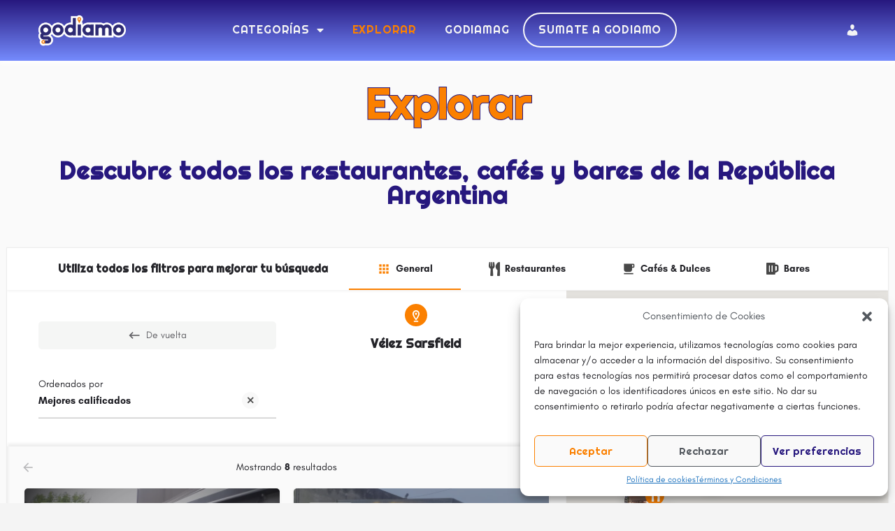

--- FILE ---
content_type: text/html; charset=UTF-8
request_url: https://godiamo.com.ar/region/velez-sarsfield/
body_size: 42733
content:
<!DOCTYPE html>
<html lang="es-AR" prefix="og: https://ogp.me/ns#">
<head>
<meta name="MobileOptimized" content="width" />
<meta name="HandheldFriendly" content="true" />
<meta name="generator" content="Drupal 11 (https://www.drupal.org)" />

	<meta charset="UTF-8" />
	<meta name="viewport" content="width=device-width, initial-scale=1.0" />
	

	<link rel="preload" as="font" href="https://godiamo.com.ar/core/views/65d51e16e6/assets/fonts/GlacialIndifference/Regular.otf" crossorigin><link rel="preload" as="font" href="https://godiamo.com.ar/core/views/65d51e16e6/assets/fonts/GlacialIndifference/Bold.otf" crossorigin><link rel="preload" as="font" href="https://godiamo.com.ar/core/views/65d51e16e6/assets/fonts/GlacialIndifference/Italic.otf" crossorigin>	<style>img:is([sizes="auto" i], [sizes^="auto," i]) { contain-intrinsic-size: 3000px 1500px }</style>
	

<title>Vélez Sarsfield - Godiamo</title>
<meta name="robots" content="index, max-snippet:-1, max-video-preview:-1, max-image-preview:large"/>
<link rel="canonical" href="https://godiamo.com.ar/explorar/" />
<meta property="og:locale" content="es_ES" />
<meta property="og:type" content="article" />
<meta property="og:title" content="Vélez Sarsfield - Godiamo" />
<meta property="og:description" content="Explorar Descubre todos los restaurantes, cafés y bares de la República Argentina" />
<meta property="og:url" content="https://godiamo.com.ar/region/velez-sarsfield/" />
<meta property="og:site_name" content="Godiamo | Directorio y MarketPlace Gastronómico" />
<meta property="article:publisher" content="https://www.facebook.com/godiamo.ar" />
<meta property="og:updated_time" content="2025-03-31T05:39:51-03:00" />
<meta property="og:image" content="https://godiamo.com.ar/storage/2022/02/cropped-Isotipo-Azul-PNG.png" />
<meta property="og:image:secure_url" content="https://godiamo.com.ar/storage/2022/02/cropped-Isotipo-Azul-PNG.png" />
<meta property="og:image:width" content="512" />
<meta property="og:image:height" content="512" />
<meta property="og:image:alt" content="Isologotipo Azul Godiamo" />
<meta property="og:image:type" content="image/png" />
<meta name="twitter:card" content="summary_large_image" />
<meta name="twitter:title" content="Vélez Sarsfield - Godiamo" />
<meta name="twitter:description" content="Explorar Descubre todos los restaurantes, cafés y bares de la República Argentina" />
<meta name="twitter:image" content="https://godiamo.com.ar/storage/2022/02/cropped-Isotipo-Azul-PNG.png" />
<script type="application/ld+json" class="rank-math-schema">{"@context":"https://schema.org","@graph":[{"@type":"BreadcrumbList","@id":"https://godiamo.com.ar/explorar/#breadcrumb","itemListElement":[{"@type":"ListItem","position":"1","item":{"@id":"https://godiamo.com.ar","name":"Inicio"}},{"@type":"ListItem","position":"2","item":{"@id":"https://godiamo.com.ar/explorar/","name":"Explorar"}}]}]}</script>


<link rel="canonical" href="https://godiamo.com.ar/region/velez-sarsfield/" />
<link rel='dns-prefetch' href='//maps.googleapis.com' />
<link rel='dns-prefetch' href='//cdnjs.cloudflare.com' />
<link rel='dns-prefetch' href='//fonts.googleapis.com' />
<link rel="alternate" type="application/rss+xml" title="Godiamo &raquo; Feed" href="https://godiamo.com.ar/feed/" />
<link rel="alternate" type="application/rss+xml" title="Godiamo &raquo; RSS de los comentarios" href="https://godiamo.com.ar/comments/feed/" />

<link rel='preload stylesheet' as='style' onload="this.onload=null;this.rel='stylesheet'" id='wp-block-library-css' href='https://godiamo.com.ar/lib/css/dist/block-library/style.min.css?rnd=82733' type='text/css' media='all' />
<style id='classic-theme-styles-inline-css' type='text/css'>
/*! This file is auto-generated */
.wp-block-button__link{color:#fff;background-color:#32373c;border-radius:9999px;box-shadow:none;text-decoration:none;padding:calc(.667em + 2px) calc(1.333em + 2px);font-size:1.125em}.wp-block-file__button{background:#32373c;color:#fff;text-decoration:none}
</style>
<style id='global-styles-inline-css' type='text/css'>
:root{--wp--preset--aspect-ratio--square: 1;--wp--preset--aspect-ratio--4-3: 4/3;--wp--preset--aspect-ratio--3-4: 3/4;--wp--preset--aspect-ratio--3-2: 3/2;--wp--preset--aspect-ratio--2-3: 2/3;--wp--preset--aspect-ratio--16-9: 16/9;--wp--preset--aspect-ratio--9-16: 9/16;--wp--preset--color--black: #000000;--wp--preset--color--cyan-bluish-gray: #abb8c3;--wp--preset--color--white: #ffffff;--wp--preset--color--pale-pink: #f78da7;--wp--preset--color--vivid-red: #cf2e2e;--wp--preset--color--luminous-vivid-orange: #ff6900;--wp--preset--color--luminous-vivid-amber: #fcb900;--wp--preset--color--light-green-cyan: #7bdcb5;--wp--preset--color--vivid-green-cyan: #00d084;--wp--preset--color--pale-cyan-blue: #8ed1fc;--wp--preset--color--vivid-cyan-blue: #0693e3;--wp--preset--color--vivid-purple: #9b51e0;--wp--preset--gradient--vivid-cyan-blue-to-vivid-purple: linear-gradient(135deg,rgba(6,147,227,1) 0%,rgb(155,81,224) 100%);--wp--preset--gradient--light-green-cyan-to-vivid-green-cyan: linear-gradient(135deg,rgb(122,220,180) 0%,rgb(0,208,130) 100%);--wp--preset--gradient--luminous-vivid-amber-to-luminous-vivid-orange: linear-gradient(135deg,rgba(252,185,0,1) 0%,rgba(255,105,0,1) 100%);--wp--preset--gradient--luminous-vivid-orange-to-vivid-red: linear-gradient(135deg,rgba(255,105,0,1) 0%,rgb(207,46,46) 100%);--wp--preset--gradient--very-light-gray-to-cyan-bluish-gray: linear-gradient(135deg,rgb(238,238,238) 0%,rgb(169,184,195) 100%);--wp--preset--gradient--cool-to-warm-spectrum: linear-gradient(135deg,rgb(74,234,220) 0%,rgb(151,120,209) 20%,rgb(207,42,186) 40%,rgb(238,44,130) 60%,rgb(251,105,98) 80%,rgb(254,248,76) 100%);--wp--preset--gradient--blush-light-purple: linear-gradient(135deg,rgb(255,206,236) 0%,rgb(152,150,240) 100%);--wp--preset--gradient--blush-bordeaux: linear-gradient(135deg,rgb(254,205,165) 0%,rgb(254,45,45) 50%,rgb(107,0,62) 100%);--wp--preset--gradient--luminous-dusk: linear-gradient(135deg,rgb(255,203,112) 0%,rgb(199,81,192) 50%,rgb(65,88,208) 100%);--wp--preset--gradient--pale-ocean: linear-gradient(135deg,rgb(255,245,203) 0%,rgb(182,227,212) 50%,rgb(51,167,181) 100%);--wp--preset--gradient--electric-grass: linear-gradient(135deg,rgb(202,248,128) 0%,rgb(113,206,126) 100%);--wp--preset--gradient--midnight: linear-gradient(135deg,rgb(2,3,129) 0%,rgb(40,116,252) 100%);--wp--preset--font-size--small: 13px;--wp--preset--font-size--medium: 20px;--wp--preset--font-size--large: 36px;--wp--preset--font-size--x-large: 42px;--wp--preset--spacing--20: 0.44rem;--wp--preset--spacing--30: 0.67rem;--wp--preset--spacing--40: 1rem;--wp--preset--spacing--50: 1.5rem;--wp--preset--spacing--60: 2.25rem;--wp--preset--spacing--70: 3.38rem;--wp--preset--spacing--80: 5.06rem;--wp--preset--shadow--natural: 6px 6px 9px rgba(0, 0, 0, 0.2);--wp--preset--shadow--deep: 12px 12px 50px rgba(0, 0, 0, 0.4);--wp--preset--shadow--sharp: 6px 6px 0px rgba(0, 0, 0, 0.2);--wp--preset--shadow--outlined: 6px 6px 0px -3px rgba(255, 255, 255, 1), 6px 6px rgba(0, 0, 0, 1);--wp--preset--shadow--crisp: 6px 6px 0px rgba(0, 0, 0, 1);}:where(.is-layout-flex){gap: 0.5em;}:where(.is-layout-grid){gap: 0.5em;}body .is-layout-flex{display: flex;}.is-layout-flex{flex-wrap: wrap;align-items: center;}.is-layout-flex > :is(*, div){margin: 0;}body .is-layout-grid{display: grid;}.is-layout-grid > :is(*, div){margin: 0;}:where(.wp-block-columns.is-layout-flex){gap: 2em;}:where(.wp-block-columns.is-layout-grid){gap: 2em;}:where(.wp-block-post-template.is-layout-flex){gap: 1.25em;}:where(.wp-block-post-template.is-layout-grid){gap: 1.25em;}.has-black-color{color: var(--wp--preset--color--black) !important;}.has-cyan-bluish-gray-color{color: var(--wp--preset--color--cyan-bluish-gray) !important;}.has-white-color{color: var(--wp--preset--color--white) !important;}.has-pale-pink-color{color: var(--wp--preset--color--pale-pink) !important;}.has-vivid-red-color{color: var(--wp--preset--color--vivid-red) !important;}.has-luminous-vivid-orange-color{color: var(--wp--preset--color--luminous-vivid-orange) !important;}.has-luminous-vivid-amber-color{color: var(--wp--preset--color--luminous-vivid-amber) !important;}.has-light-green-cyan-color{color: var(--wp--preset--color--light-green-cyan) !important;}.has-vivid-green-cyan-color{color: var(--wp--preset--color--vivid-green-cyan) !important;}.has-pale-cyan-blue-color{color: var(--wp--preset--color--pale-cyan-blue) !important;}.has-vivid-cyan-blue-color{color: var(--wp--preset--color--vivid-cyan-blue) !important;}.has-vivid-purple-color{color: var(--wp--preset--color--vivid-purple) !important;}.has-black-background-color{background-color: var(--wp--preset--color--black) !important;}.has-cyan-bluish-gray-background-color{background-color: var(--wp--preset--color--cyan-bluish-gray) !important;}.has-white-background-color{background-color: var(--wp--preset--color--white) !important;}.has-pale-pink-background-color{background-color: var(--wp--preset--color--pale-pink) !important;}.has-vivid-red-background-color{background-color: var(--wp--preset--color--vivid-red) !important;}.has-luminous-vivid-orange-background-color{background-color: var(--wp--preset--color--luminous-vivid-orange) !important;}.has-luminous-vivid-amber-background-color{background-color: var(--wp--preset--color--luminous-vivid-amber) !important;}.has-light-green-cyan-background-color{background-color: var(--wp--preset--color--light-green-cyan) !important;}.has-vivid-green-cyan-background-color{background-color: var(--wp--preset--color--vivid-green-cyan) !important;}.has-pale-cyan-blue-background-color{background-color: var(--wp--preset--color--pale-cyan-blue) !important;}.has-vivid-cyan-blue-background-color{background-color: var(--wp--preset--color--vivid-cyan-blue) !important;}.has-vivid-purple-background-color{background-color: var(--wp--preset--color--vivid-purple) !important;}.has-black-border-color{border-color: var(--wp--preset--color--black) !important;}.has-cyan-bluish-gray-border-color{border-color: var(--wp--preset--color--cyan-bluish-gray) !important;}.has-white-border-color{border-color: var(--wp--preset--color--white) !important;}.has-pale-pink-border-color{border-color: var(--wp--preset--color--pale-pink) !important;}.has-vivid-red-border-color{border-color: var(--wp--preset--color--vivid-red) !important;}.has-luminous-vivid-orange-border-color{border-color: var(--wp--preset--color--luminous-vivid-orange) !important;}.has-luminous-vivid-amber-border-color{border-color: var(--wp--preset--color--luminous-vivid-amber) !important;}.has-light-green-cyan-border-color{border-color: var(--wp--preset--color--light-green-cyan) !important;}.has-vivid-green-cyan-border-color{border-color: var(--wp--preset--color--vivid-green-cyan) !important;}.has-pale-cyan-blue-border-color{border-color: var(--wp--preset--color--pale-cyan-blue) !important;}.has-vivid-cyan-blue-border-color{border-color: var(--wp--preset--color--vivid-cyan-blue) !important;}.has-vivid-purple-border-color{border-color: var(--wp--preset--color--vivid-purple) !important;}.has-vivid-cyan-blue-to-vivid-purple-gradient-background{background: var(--wp--preset--gradient--vivid-cyan-blue-to-vivid-purple) !important;}.has-light-green-cyan-to-vivid-green-cyan-gradient-background{background: var(--wp--preset--gradient--light-green-cyan-to-vivid-green-cyan) !important;}.has-luminous-vivid-amber-to-luminous-vivid-orange-gradient-background{background: var(--wp--preset--gradient--luminous-vivid-amber-to-luminous-vivid-orange) !important;}.has-luminous-vivid-orange-to-vivid-red-gradient-background{background: var(--wp--preset--gradient--luminous-vivid-orange-to-vivid-red) !important;}.has-very-light-gray-to-cyan-bluish-gray-gradient-background{background: var(--wp--preset--gradient--very-light-gray-to-cyan-bluish-gray) !important;}.has-cool-to-warm-spectrum-gradient-background{background: var(--wp--preset--gradient--cool-to-warm-spectrum) !important;}.has-blush-light-purple-gradient-background{background: var(--wp--preset--gradient--blush-light-purple) !important;}.has-blush-bordeaux-gradient-background{background: var(--wp--preset--gradient--blush-bordeaux) !important;}.has-luminous-dusk-gradient-background{background: var(--wp--preset--gradient--luminous-dusk) !important;}.has-pale-ocean-gradient-background{background: var(--wp--preset--gradient--pale-ocean) !important;}.has-electric-grass-gradient-background{background: var(--wp--preset--gradient--electric-grass) !important;}.has-midnight-gradient-background{background: var(--wp--preset--gradient--midnight) !important;}.has-small-font-size{font-size: var(--wp--preset--font-size--small) !important;}.has-medium-font-size{font-size: var(--wp--preset--font-size--medium) !important;}.has-large-font-size{font-size: var(--wp--preset--font-size--large) !important;}.has-x-large-font-size{font-size: var(--wp--preset--font-size--x-large) !important;}
:where(.wp-block-post-template.is-layout-flex){gap: 1.25em;}:where(.wp-block-post-template.is-layout-grid){gap: 1.25em;}
:where(.wp-block-columns.is-layout-flex){gap: 2em;}:where(.wp-block-columns.is-layout-grid){gap: 2em;}
:root :where(.wp-block-pullquote){font-size: 1.5em;line-height: 1.6;}
</style>
<link rel='stylesheet' id='contact-form-7-css' href='https://godiamo.com.ar/core/modules/8516d2654f/includes/css/styles.css?rnd=82733' type='text/css' media='all' />
<link rel='stylesheet' id='woocommerce-layout-css' href='https://godiamo.com.ar/core/modules/39d10ee62c/assets/css/woocommerce-layout.css?rnd=82733' type='text/css' media='all' />
<link rel='stylesheet' id='woocommerce-smallscreen-css' href='https://godiamo.com.ar/core/modules/39d10ee62c/assets/css/woocommerce-smallscreen.css?rnd=82733' type='text/css' media='only screen and (max-width: 768px)' />
<link rel='stylesheet' id='woocommerce-general-css' href='https://godiamo.com.ar/core/modules/39d10ee62c/assets/css/woocommerce.css?rnd=82733' type='text/css' media='all' />
<style id='woocommerce-inline-inline-css' type='text/css'>
.woocommerce form .form-row .required { visibility: visible; }
</style>
<link rel='stylesheet' id='cmplz-general-css' href='https://godiamo.com.ar/core/modules/complianz-gdpr/assets/css/cookieblocker.min.css?rnd=82733' type='text/css' media='all' />
<link rel='stylesheet' id='brands-styles-css' href='https://godiamo.com.ar/core/modules/39d10ee62c/assets/css/brands.css?rnd=82733' type='text/css' media='all' />
<link rel='stylesheet' id='dashicons-css' href='https://godiamo.com.ar/lib/css/dashicons.min.css?rnd=82733' type='text/css' media='all' />
<link rel='stylesheet' id='elementor-icons-css' href='https://godiamo.com.ar/core/modules/f65f29574d/assets/lib/eicons/css/elementor-icons.min.css?rnd=82733' type='text/css' media='all' />
<link rel='stylesheet' id='elementor-frontend-css' href='https://godiamo.com.ar/core/modules/f65f29574d/assets/css/frontend.min.css?rnd=82733' type='text/css' media='all' />
<link rel='stylesheet' id='elementor-post-9-css' href='https://godiamo.com.ar/storage/elementor/css/post-9.css?rnd=82733' type='text/css' media='all' />
<link rel='stylesheet' id='font-awesome-5-all-css' href='https://godiamo.com.ar/core/modules/f65f29574d/assets/lib/font-awesome/css/all.min.css?rnd=82733' type='text/css' media='all' />
<link rel='stylesheet' id='font-awesome-4-shim-css' href='https://godiamo.com.ar/core/modules/f65f29574d/assets/lib/font-awesome/css/v4-shims.min.css?rnd=82733' type='text/css' media='all' />
<link rel='stylesheet' id='widget-heading-css' href='https://godiamo.com.ar/core/modules/f65f29574d/assets/css/widget-heading.min.css?rnd=82733' type='text/css' media='all' />
<link rel='stylesheet' id='elementor-post-20369-css' href='https://godiamo.com.ar/storage/elementor/css/post-20369.css?rnd=82733' type='text/css' media='all' />
<link rel='stylesheet' id='widget-image-css' href='https://godiamo.com.ar/core/modules/f65f29574d/assets/css/widget-image.min.css?rnd=82733' type='text/css' media='all' />
<link rel='stylesheet' id='widget-nav-menu-css' href='https://godiamo.com.ar/core/modules/ccc473c329/assets/css/widget-nav-menu.min.css?rnd=82733' type='text/css' media='all' />
<link rel='stylesheet' id='e-sticky-css' href='https://godiamo.com.ar/core/modules/ccc473c329/assets/css/modules/sticky.min.css?rnd=82733' type='text/css' media='all' />
<link rel='stylesheet' id='e-animation-bob-css' href='https://godiamo.com.ar/core/modules/f65f29574d/assets/lib/animations/styles/e-animation-bob.min.css?rnd=82733' type='text/css' media='all' />
<link rel='stylesheet' id='widget-social-icons-css' href='https://godiamo.com.ar/core/modules/f65f29574d/assets/css/widget-social-icons.min.css?rnd=82733' type='text/css' media='all' />
<link rel='stylesheet' id='e-apple-webkit-css' href='https://godiamo.com.ar/core/modules/f65f29574d/assets/css/conditionals/apple-webkit.min.css?rnd=82733' type='text/css' media='all' />
<link rel='stylesheet' id='widget-icon-list-css' href='https://godiamo.com.ar/core/modules/f65f29574d/assets/css/widget-icon-list.min.css?rnd=82733' type='text/css' media='all' />
<link rel='stylesheet' id='e-popup-css' href='https://godiamo.com.ar/core/modules/ccc473c329/assets/css/conditionals/popup.min.css?rnd=82733' type='text/css' media='all' />
<link rel='stylesheet' id='elementor-post-20515-css' href='https://godiamo.com.ar/storage/elementor/css/post-20515.css?rnd=82733' type='text/css' media='all' />
<link rel='stylesheet' id='elementor-post-20493-css' href='https://godiamo.com.ar/storage/elementor/css/post-20493.css?rnd=82733' type='text/css' media='all' />
<link rel='stylesheet' id='elementor-post-23520-css' href='https://godiamo.com.ar/storage/elementor/css/post-23520.css?rnd=82733' type='text/css' media='all' />
<link rel='stylesheet' id='mylisting-google-maps-css' href='https://godiamo.com.ar/core/views/65d51e16e6/assets/dist/maps/google-maps/google-maps.css?rnd=82733' type='text/css' media='all' />
<link rel='preload stylesheet' as='style' onload="this.onload=null;this.rel='stylesheet'" id='mylisting-icons-css' href='https://godiamo.com.ar/core/views/65d51e16e6/assets/dist/icons.css?rnd=82733' type='text/css' media='all' />
<link rel='stylesheet' id='mylisting-material-icons-css' href='https://fonts.googleapis.com/icon?family=Material+Icons&#038;display=swap&#038;rnd=82733' type='text/css' media='all' />
<link rel='stylesheet' id='mylisting-select2-css' href='https://godiamo.com.ar/core/views/65d51e16e6/assets/vendor/select2/select2.css?rnd=82733' type='text/css' media='all' />
<link rel='stylesheet' id='mylisting-vendor-css' href='https://godiamo.com.ar/core/views/65d51e16e6/assets/dist/vendor.css?rnd=82733' type='text/css' media='all' />
<link rel='stylesheet' id='mylisting-frontend-css' href='https://godiamo.com.ar/core/views/65d51e16e6/assets/dist/frontend.css?rnd=82733' type='text/css' media='all' />
<link rel='stylesheet' id='ml-max-w-1200-css' href='https://godiamo.com.ar/core/views/65d51e16e6/assets/dist/max-width-1200.css?rnd=82733' type='text/css' media='(max-width: 1200px)' />
<link rel='stylesheet' id='ml-max-w-992-css' href='https://godiamo.com.ar/core/views/65d51e16e6/assets/dist/max-width-992.css?rnd=82733' type='text/css' media='(max-width: 992px)' />
<link rel='stylesheet' id='ml-max-w-768-css' href='https://godiamo.com.ar/core/views/65d51e16e6/assets/dist/max-width-768.css?rnd=82733' type='text/css' media='(max-width: 768px)' />
<link rel='stylesheet' id='ml-max-w-600-css' href='https://godiamo.com.ar/core/views/65d51e16e6/assets/dist/max-width-600.css?rnd=82733' type='text/css' media='(max-width: 600px)' />
<link rel='stylesheet' id='ml-max-w-480-css' href='https://godiamo.com.ar/core/views/65d51e16e6/assets/dist/max-width-480.css?rnd=82733' type='text/css' media='(max-width: 480px)' />
<link rel='stylesheet' id='ml-max-w-320-css' href='https://godiamo.com.ar/core/views/65d51e16e6/assets/dist/max-width-320.css?rnd=82733' type='text/css' media='(max-width: 320px)' />
<link rel='stylesheet' id='ml-min-w-993-css' href='https://godiamo.com.ar/core/views/65d51e16e6/assets/dist/min-width-993.css?rnd=82733' type='text/css' media='(min-width: 993px)' />
<link rel='stylesheet' id='ml-min-w-1201-css' href='https://godiamo.com.ar/core/views/65d51e16e6/assets/dist/min-width-1201.css?rnd=82733' type='text/css' media='(min-width: 1201px)' />
<link rel='stylesheet' id='wc-general-style-css' href='https://godiamo.com.ar/core/views/65d51e16e6/assets/dist/wc-general-style.css?rnd=82733' type='text/css' media='all' />
<link rel='stylesheet' id='theme-styles-default-css' href='https://godiamo.com.ar/core/views/65d51e16e6/design.css?rnd=82733' type='text/css' media='all' />
<style id='theme-styles-default-inline-css' type='text/css'>
:root{--e-global-typography-text-font-family: GlacialIndifference;--e-global-typography-accent-font-family: GlacialIndifference;}
</style>
<link rel='stylesheet' id='mylisting-default-fonts-css' href='https://godiamo.com.ar/core/views/65d51e16e6/assets/dist/default-fonts.css?rnd=82733' type='text/css' media='all' />
<link rel='stylesheet' id='child-style-css' href='https://godiamo.com.ar/core/views/9ea3c9debb/design.css?rnd=82733' type='text/css' media='all' />
<link rel='stylesheet' id='mylisting-dynamic-styles-css' href='https://godiamo.com.ar/storage/mylisting-dynamic-styles.css?rnd=82733' type='text/css' media='all' />
<link rel='stylesheet' id='elementor-gf-local-righteous-css' href='https://godiamo.com.ar/storage/elementor/google-fonts/css/righteous.css?rnd=82733' type='text/css' media='all' />
<link rel='stylesheet' id='elementor-gf-local-roboto-css' href='https://godiamo.com.ar/storage/elementor/google-fonts/css/roboto.css?rnd=82733' type='text/css' media='all' />
<link rel='stylesheet' id='elementor-icons-shared-0-css' href='https://godiamo.com.ar/core/modules/f65f29574d/assets/lib/font-awesome/css/fontawesome.min.css?rnd=82733' type='text/css' media='all' />
<link rel='stylesheet' id='elementor-icons-fa-solid-css' href='https://godiamo.com.ar/core/modules/f65f29574d/assets/lib/font-awesome/css/solid.min.css?rnd=82733' type='text/css' media='all' />
<link rel='stylesheet' id='elementor-icons-fa-brands-css' href='https://godiamo.com.ar/core/modules/f65f29574d/assets/lib/font-awesome/css/brands.min.css?rnd=82733' type='text/css' media='all' />
<link rel='stylesheet' id='elementor-icons-fa-regular-css' href='https://godiamo.com.ar/core/modules/f65f29574d/assets/lib/font-awesome/css/regular.min.css?rnd=82733' type='text/css' media='all' />
<script type="text/javascript" src="https://godiamo.com.ar/lib/js/jquery/jquery.min.js?rnd=82733" id="jquery-core-js"></script>
<script type="text/javascript" src="https://godiamo.com.ar/core/modules/39d10ee62c/assets/js/jquery-blockui/jquery.blockUI.min.js?rnd=82733" id="jquery-blockui-js" defer="defer" data-wp-strategy="defer"></script>
<script type="text/javascript" id="wc-add-to-cart-js-extra">
/* <![CDATA[ */
var wc_add_to_cart_params = {"ajax_url":"\/wp-admin\/admin-ajax.php","wc_ajax_url":"\/?wc-ajax=%%endpoint%%","i18n_view_cart":"Ver carrito","cart_url":"https:\/\/godiamo.com.ar\/?page_id=20374","is_cart":"","cart_redirect_after_add":"no"};
/* ]]> */
</script>
<script type="text/javascript" src="https://godiamo.com.ar/core/modules/39d10ee62c/assets/js/frontend/add-to-cart.min.js?rnd=82733" id="wc-add-to-cart-js" defer="defer" data-wp-strategy="defer"></script>
<script type="text/javascript" src="https://godiamo.com.ar/core/modules/39d10ee62c/assets/js/js-cookie/js.cookie.min.js?rnd=82733" id="js-cookie-js" defer="defer" data-wp-strategy="defer"></script>
<script type="text/javascript" id="woocommerce-js-extra">
/* <![CDATA[ */
var woocommerce_params = {"ajax_url":"\/wp-admin\/admin-ajax.php","wc_ajax_url":"\/?wc-ajax=%%endpoint%%","i18n_password_show":"Mostrar contrase\u00f1a","i18n_password_hide":"Ocultar contrase\u00f1a"};
/* ]]> */
</script>
<script type="text/javascript" src="https://godiamo.com.ar/core/modules/39d10ee62c/assets/js/frontend/woocommerce.min.js?rnd=82733" id="woocommerce-js" defer="defer" data-wp-strategy="defer"></script>
<script type="text/javascript" src="https://godiamo.com.ar/core/modules/f65f29574d/assets/lib/font-awesome/js/v4-shims.min.js?rnd=82733" id="font-awesome-4-shim-js"></script>
<script type="text/javascript" src="https://godiamo.com.ar/core/modules/ccc473c329/assets/js/page-transitions.min.js?rnd=82733" id="page-transitions-js"></script>
<link rel='shortlink' href='https://godiamo.com.ar/?p=20369' />
			<style>.cmplz-hidden {
					display: none !important;
				}</style><script type="text/javascript">var MyListing = {"Helpers":{},"Handlers":{},"MapConfig":{"ClusterSize":35,"AccessToken":"AIzaSyCA6WnFZuO243hSRdZfi5r8YNDYkgsrQLc","Language":"es","TypeRestrictions":"address","CountryRestrictions":["AR"],"CustomSkins":{}}};</script><script type="text/javascript">var CASE27 = {"ajax_url":"https:\/\/godiamo.com.ar\/wp-admin\/admin-ajax.php","login_url":"https:\/\/godiamo.com.ar\/mi-cuenta\/","register_url":"https:\/\/godiamo.com.ar\/mi-cuenta\/?register","mylisting_ajax_url":"\/?mylisting-ajax=1","theme_folder":"https:\/\/godiamo.com.ar\/core\/views\/my-listing","theme_version":"2.11.9","env":"production","ajax_nonce":"954668775f","l10n":{"selectOption":"Seleccione una opci\u00f3n","errorLoading":"El resultado no pod\u00eda ser cargado.","removeAllItems":"Retire todos los art\u00edculos","loadingMore":"La carga de m\u00e1s resultados...","noResults":"No se encontraron resultados","searching":"La b\u00fasqueda...","datepicker":{"format":"DD MMMM, YY","timeFormat":"h:mm A","dateTimeFormat":"DD MMMM, YY, h:mm A","timePicker24Hour":false,"firstDay":1,"applyLabel":"Aplicar","cancelLabel":"Cancelar","customRangeLabel":"Rango Personalizado","daysOfWeek":["Su","Mo","Tu","Nosotros","Th","Fr","Sa"],"monthNames":["De enero","Febrero","De marzo de","De abril de","Puede","De junio de","Julio","De agosto de","Septiembre","Octubre","Noviembre","De diciembre de"]},"irreversible_action":"Esta es una acci\u00f3n irreversible. Continuar de todos modos?","delete_listing_confirm":"Est\u00e1 seguro de que desea borrar este anuncio?","copied_to_clipboard":"Copiado!","nearby_listings_location_required":"Especifique una ubicaci\u00f3n para encontrar cercanos listados.","nearby_listings_retrieving_location":"La recuperaci\u00f3n de la ubicaci\u00f3n...","nearby_listings_searching":"Buscando cerca de los listados de...","geolocation_failed":"Usted debe activar la funci\u00f3n de ubicaci\u00f3n para utilizar esta funci\u00f3n.","something_went_wrong":"Algo sali\u00f3 mal.","all_in_category":"Todo en \"%s\"","invalid_file_type":"Tipo de archivo no v\u00e1lido. Aceptado tipos:","file_limit_exceeded":"Se ha superado el archivo de l\u00edmite de carga (%d).","file_size_limit":"Este apego (%s) supera el tama\u00f1o de carga l\u00edmite (%d)."},"woocommerce":[],"map_provider":"google-maps","google_btn_local":"es_AR","caption1":"title","caption2":"description","close_on_scroll":"1","recaptcha_type":"v2","recaptcha_key":"","js_field_html_img":"<div class=\"uploaded-file uploaded-image review-gallery-image job-manager-uploaded-file\">\t<span class=\"uploaded-file-preview\">\t\t\t\t\t<span class=\"job-manager-uploaded-file-preview\">\t\t\t\t<img alt=\"Archivo subido\" src=\"\">\t\t\t<\/span>\t\t\t\t<a href=\"#\" class=\"remove-uploaded-file review-gallery-image-remove job-manager-remove-uploaded-file\"><i class=\"mi delete\"><\/i><\/a>\t<\/span>\t<input type=\"hidden\" class=\"input-text\" name=\"\" value=\"b64:\"><\/div>","js_field_html":"<div class=\"uploaded-file  review-gallery-image job-manager-uploaded-file\">\t<span class=\"uploaded-file-preview\">\t\t\t\t\t<span class=\"job-manager-uploaded-file-name\">\t\t\t\t<i class=\"mi insert_drive_file uploaded-file-icon\"><\/i>\t\t\t\t<code><\/code>\t\t\t<\/span>\t\t\t\t<a href=\"#\" class=\"remove-uploaded-file review-gallery-image-remove job-manager-remove-uploaded-file\"><i class=\"mi delete\"><\/i><\/a>\t<\/span>\t<input type=\"hidden\" class=\"input-text\" name=\"\" value=\"b64:\"><\/div>"};</script>	<noscript><style>.woocommerce-product-gallery{ opacity: 1 !important; }</style></noscript>
	

<script>(function(w,d,s,l,i){w[l]=w[l]||[];w[l].push({'gtm.start':
new Date().getTime(),event:'gtm.js'});var f=d.getElementsByTagName(s)[0],
j=d.createElement(s),dl=l!='dataLayer'?'&l='+l:'';j.async=true;j.src=
'https://www.googletagmanager.com/gtm.js?id='+i+dl;f.parentNode.insertBefore(j,f);
})(window,document,'script','dataLayer','GTM-MD3PV8X2');</script>

<style type="text/css">.recentcomments a{display:inline !important;padding:0 !important;margin:0 !important;}</style>			<style>
				.e-con.e-parent:nth-of-type(n+4):not(.e-lazyloaded):not(.e-no-lazyload),
				.e-con.e-parent:nth-of-type(n+4):not(.e-lazyloaded):not(.e-no-lazyload) * {
					background-image: none !important;
				}
				@media screen and (max-height: 1024px) {
					.e-con.e-parent:nth-of-type(n+3):not(.e-lazyloaded):not(.e-no-lazyload),
					.e-con.e-parent:nth-of-type(n+3):not(.e-lazyloaded):not(.e-no-lazyload) * {
						background-image: none !important;
					}
				}
				@media screen and (max-height: 640px) {
					.e-con.e-parent:nth-of-type(n+2):not(.e-lazyloaded):not(.e-no-lazyload),
					.e-con.e-parent:nth-of-type(n+2):not(.e-lazyloaded):not(.e-no-lazyload) * {
						background-image: none !important;
					}
				}
			</style>
			            <meta name="google-signin-client_id" content="772160822558-k9g9opber32tbuvgojtga7h6rit14bas.apps.googleusercontent.com">
        <link rel="icon" href="https://godiamo.com.ar/storage/2022/02/cropped-Isotipo-Azul-PNG-32x32.png" sizes="32x32" />
<link rel="icon" href="https://godiamo.com.ar/storage/2022/02/cropped-Isotipo-Azul-PNG-192x192.png" sizes="192x192" />
<link rel="apple-touch-icon" href="https://godiamo.com.ar/storage/2022/02/cropped-Isotipo-Azul-PNG-180x180.png" />
<meta name="msapplication-TileImage" content="https://godiamo.com.ar/storage/2022/02/cropped-Isotipo-Azul-PNG-270x270.png" />
<style type="text/css" id="mylisting-typography"></style></head>
<body class="page-template-default page page-id-20369 wp-custom-logo theme-my-listing woocommerce-no-js my-listing elementor-default elementor-kit-9 elementor-page elementor-page-20369">

<div id="c27-site-wrapper">
		<nav data-elementor-type="header" data-elementor-id="20515" class="elementor elementor-20515 elementor-location-header" data-elementor-post-type="elementor_library">
			<header class="elementor-element elementor-element-3dddb16 e-flex e-con-boxed e-con e-parent" data-id="3dddb16" data-element_type="container" data-settings="{&quot;background_background&quot;:&quot;gradient&quot;,&quot;sticky&quot;:&quot;top&quot;,&quot;sticky_on&quot;:[&quot;desktop&quot;,&quot;tablet&quot;,&quot;mobile&quot;],&quot;sticky_offset&quot;:0,&quot;sticky_effects_offset&quot;:0,&quot;sticky_anchor_link_offset&quot;:0}">
					<div class="e-con-inner">
		<nav class="elementor-element elementor-element-4ab13fe e-con-full e-flex e-con e-child" data-id="4ab13fe" data-element_type="container">
				<div class="elementor-element elementor-element-4524575 elementor-widget elementor-widget-image" data-id="4524575" data-element_type="widget" data-widget_type="image.default">
																<a href="https://godiamo.com.ar/">
							<img width="400" height="200" src="https://godiamo.com.ar/storage/2023/10/Isologotipo-borde-blanco.png" class="attachment-full size-full wp-image-32698" alt="Isologotipo Godiamo borde blanco" srcset="https://godiamo.com.ar/storage/2023/10/Isologotipo-borde-blanco.png 400w, https://godiamo.com.ar/storage/2023/10/Isologotipo-borde-blanco-300x150.png 300w" sizes="(max-width: 400px) 100vw, 400px" />								</a>
															</div>
				</nav>
		<div class="elementor-element elementor-element-efa712f e-con-full e-flex e-con e-child" data-id="efa712f" data-element_type="container">
				<div class="elementor-element elementor-element-dce4ecd elementor-nav-menu__align-center elementor-widget-mobile__width-initial elementor-nav-menu--stretch elementor-nav-menu--dropdown-tablet elementor-nav-menu__text-align-aside elementor-nav-menu--toggle elementor-nav-menu--burger elementor-widget elementor-widget-nav-menu" data-id="dce4ecd" data-element_type="widget" data-settings="{&quot;full_width&quot;:&quot;stretch&quot;,&quot;layout&quot;:&quot;horizontal&quot;,&quot;submenu_icon&quot;:{&quot;value&quot;:&quot;&lt;i class=\&quot;fas fa-caret-down\&quot;&gt;&lt;\/i&gt;&quot;,&quot;library&quot;:&quot;fa-solid&quot;},&quot;toggle&quot;:&quot;burger&quot;}" data-widget_type="nav-menu.default">
								<nav aria-label="Menu" class="elementor-nav-menu--main elementor-nav-menu__container elementor-nav-menu--layout-horizontal e--pointer-underline e--animation-fade">
				<ul id="menu-1-dce4ecd" class="elementor-nav-menu"><li class="menu-item menu-item-type-custom menu-item-object-custom menu-item-has-children menu-item-1351"><a href="#" class="elementor-item elementor-item-anchor">Categorías</a>
<ul class="sub-menu elementor-nav-menu--dropdown">
	<li class="menu-item menu-item-type-custom menu-item-object-custom menu-item-has-children menu-item-44890"><a href="#" class="elementor-sub-item elementor-item-anchor">Bares</a>
	<ul class="sub-menu elementor-nav-menu--dropdown">
		<li class="menu-item menu-item-type-taxonomy menu-item-object-job_listing_category menu-item-44836"><a href="https://godiamo.com.ar/categoria/bar-de-tapas/" class="elementor-sub-item">Bar de Tapas</a></li>
		<li class="menu-item menu-item-type-taxonomy menu-item-object-job_listing_category menu-item-44837"><a href="https://godiamo.com.ar/categoria/bar-de-copas/" class="elementor-sub-item">Bar de Copas</a></li>
		<li class="menu-item menu-item-type-taxonomy menu-item-object-job_listing_category menu-item-44838"><a href="https://godiamo.com.ar/categoria/wine-bar/" class="elementor-sub-item">Wine Bar</a></li>
		<li class="menu-item menu-item-type-taxonomy menu-item-object-job_listing_category menu-item-44839"><a href="https://godiamo.com.ar/categoria/bar-notable/" class="elementor-sub-item">Bar Notable</a></li>
		<li class="menu-item menu-item-type-taxonomy menu-item-object-job_listing_category menu-item-44840"><a href="https://godiamo.com.ar/categoria/bar-oculto/" class="elementor-sub-item">Bar Oculto</a></li>
		<li class="menu-item menu-item-type-taxonomy menu-item-object-job_listing_category menu-item-44841"><a href="https://godiamo.com.ar/categoria/bar-rooftop/" class="elementor-sub-item">Bar Rooftop</a></li>
		<li class="menu-item menu-item-type-taxonomy menu-item-object-job_listing_category menu-item-44842"><a href="https://godiamo.com.ar/categoria/bar-tematico/" class="elementor-sub-item">Bar Temático</a></li>
		<li class="menu-item menu-item-type-taxonomy menu-item-object-job_listing_category menu-item-44849"><a href="https://godiamo.com.ar/categoria/cerveceria/" class="elementor-sub-item">Cervecería</a></li>
		<li class="menu-item menu-item-type-taxonomy menu-item-object-job_listing_category menu-item-44880"><a href="https://godiamo.com.ar/categoria/boliche/" class="elementor-sub-item">Boliche</a></li>
		<li class="menu-item menu-item-type-taxonomy menu-item-object-job_listing_category menu-item-44882"><a href="https://godiamo.com.ar/categoria/gintoneria/" class="elementor-sub-item">Gintonería</a></li>
	</ul>
</li>
	<li class="menu-item menu-item-type-custom menu-item-object-custom menu-item-has-children menu-item-44894"><a href="#" class="elementor-sub-item elementor-item-anchor">Cafés</a>
	<ul class="sub-menu elementor-nav-menu--dropdown">
		<li class="menu-item menu-item-type-taxonomy menu-item-object-job_listing_category menu-item-44844"><a href="https://godiamo.com.ar/categoria/cafe-concert/" class="elementor-sub-item">Café Concert</a></li>
		<li class="menu-item menu-item-type-taxonomy menu-item-object-job_listing_category menu-item-44845"><a href="https://godiamo.com.ar/categoria/cafe-de-especialidad/" class="elementor-sub-item">Café de Especialidad</a></li>
		<li class="menu-item menu-item-type-taxonomy menu-item-object-job_listing_category menu-item-44846"><a href="https://godiamo.com.ar/categoria/cafeteria/" class="elementor-sub-item">Cafetería</a></li>
		<li class="menu-item menu-item-type-taxonomy menu-item-object-job_listing_category menu-item-44847"><a href="https://godiamo.com.ar/categoria/casa-de-chocolates/" class="elementor-sub-item">Casa de Chocolates</a></li>
		<li class="menu-item menu-item-type-taxonomy menu-item-object-job_listing_category menu-item-44848"><a href="https://godiamo.com.ar/categoria/casa-de-te/" class="elementor-sub-item">Casa de Té</a></li>
		<li class="menu-item menu-item-type-taxonomy menu-item-object-job_listing_category menu-item-44879"><a href="https://godiamo.com.ar/categoria/confiteria/" class="elementor-sub-item">Confitería</a></li>
		<li class="menu-item menu-item-type-taxonomy menu-item-object-job_listing_category menu-item-44886"><a href="https://godiamo.com.ar/categoria/panaderia/" class="elementor-sub-item">Panadería</a></li>
		<li class="menu-item menu-item-type-taxonomy menu-item-object-job_listing_category menu-item-44887"><a href="https://godiamo.com.ar/categoria/pasteleria/" class="elementor-sub-item">Pastelería</a></li>
	</ul>
</li>
	<li class="menu-item menu-item-type-custom menu-item-object-custom menu-item-has-children menu-item-44895"><a href="#" class="elementor-sub-item elementor-item-anchor">Restaurantes</a>
	<ul class="sub-menu elementor-nav-menu--dropdown">
		<li class="menu-item menu-item-type-taxonomy menu-item-object-job_listing_category menu-item-44835"><a href="https://godiamo.com.ar/categoria/asador-o-parrilla/" class="elementor-sub-item">Asador o Parrilla</a></li>
		<li class="menu-item menu-item-type-taxonomy menu-item-object-job_listing_category menu-item-44843"><a href="https://godiamo.com.ar/categoria/bodegon/" class="elementor-sub-item">Bodegón</a></li>
		<li class="menu-item menu-item-type-taxonomy menu-item-object-job_listing_category menu-item-44850"><a href="https://godiamo.com.ar/categoria/cocina-alemana/" class="elementor-sub-item">Cocina Alemana</a></li>
		<li class="menu-item menu-item-type-taxonomy menu-item-object-job_listing_category menu-item-44851"><a href="https://godiamo.com.ar/categoria/cocina-arabe/" class="elementor-sub-item">Cocina Árabe</a></li>
		<li class="menu-item menu-item-type-taxonomy menu-item-object-job_listing_category menu-item-44852"><a href="https://godiamo.com.ar/categoria/cocina-argentina/" class="elementor-sub-item">Cocina Argentina</a></li>
		<li class="menu-item menu-item-type-taxonomy menu-item-object-job_listing_category menu-item-44853"><a href="https://godiamo.com.ar/categoria/cocina-asiatica/" class="elementor-sub-item">Cocina Asiática</a></li>
		<li class="menu-item menu-item-type-taxonomy menu-item-object-job_listing_category menu-item-44854"><a href="https://godiamo.com.ar/categoria/cocina-boliviana/" class="elementor-sub-item">Cocina Boliviana</a></li>
		<li class="menu-item menu-item-type-taxonomy menu-item-object-job_listing_category menu-item-44855"><a href="https://godiamo.com.ar/categoria/cocina-china/" class="elementor-sub-item">Cocina China</a></li>
		<li class="menu-item menu-item-type-taxonomy menu-item-object-job_listing_category menu-item-44856"><a href="https://godiamo.com.ar/categoria/cocina-coreana/" class="elementor-sub-item">Cocina Coreana</a></li>
		<li class="menu-item menu-item-type-taxonomy menu-item-object-job_listing_category menu-item-44857"><a href="https://godiamo.com.ar/categoria/cocina-cubana/" class="elementor-sub-item">Cocina Cubana</a></li>
		<li class="menu-item menu-item-type-taxonomy menu-item-object-job_listing_category menu-item-44858"><a href="https://godiamo.com.ar/categoria/cocina-de-autor/" class="elementor-sub-item">Cocina de Autor</a></li>
		<li class="menu-item menu-item-type-taxonomy menu-item-object-job_listing_category menu-item-44859"><a href="https://godiamo.com.ar/categoria/cocina-de-mar/" class="elementor-sub-item">Cocina de Mar</a></li>
		<li class="menu-item menu-item-type-taxonomy menu-item-object-job_listing_category menu-item-44860"><a href="https://godiamo.com.ar/categoria/cocina-espanola/" class="elementor-sub-item">Cocina Española</a></li>
		<li class="menu-item menu-item-type-taxonomy menu-item-object-job_listing_category menu-item-44861"><a href="https://godiamo.com.ar/categoria/cocina-francesa/" class="elementor-sub-item">Cocina Francesa</a></li>
		<li class="menu-item menu-item-type-taxonomy menu-item-object-job_listing_category menu-item-44862"><a href="https://godiamo.com.ar/categoria/cocina-fusion/" class="elementor-sub-item">Cocina Fusión</a></li>
		<li class="menu-item menu-item-type-taxonomy menu-item-object-job_listing_category menu-item-44863"><a href="https://godiamo.com.ar/categoria/cocina-india/" class="elementor-sub-item">Cocina India</a></li>
		<li class="menu-item menu-item-type-taxonomy menu-item-object-job_listing_category menu-item-44864"><a href="https://godiamo.com.ar/categoria/cocina-internacional/" class="elementor-sub-item">Cocina Internacional</a></li>
		<li class="menu-item menu-item-type-taxonomy menu-item-object-job_listing_category menu-item-44865"><a href="https://godiamo.com.ar/categoria/cocina-israeli/" class="elementor-sub-item">Cocina Israelí</a></li>
		<li class="menu-item menu-item-type-taxonomy menu-item-object-job_listing_category menu-item-44866"><a href="https://godiamo.com.ar/categoria/cocina-italiana/" class="elementor-sub-item">Cocina Italiana</a></li>
		<li class="menu-item menu-item-type-taxonomy menu-item-object-job_listing_category menu-item-44867"><a href="https://godiamo.com.ar/categoria/cocina-japonesa-sushi/" class="elementor-sub-item">Cocina Japonesa &#8211; Sushi</a></li>
		<li class="menu-item menu-item-type-taxonomy menu-item-object-job_listing_category menu-item-44868"><a href="https://godiamo.com.ar/categoria/cocina-mediterranea/" class="elementor-sub-item">Cocina Mediterránea</a></li>
		<li class="menu-item menu-item-type-taxonomy menu-item-object-job_listing_category menu-item-44869"><a href="https://godiamo.com.ar/categoria/cocina-mexicana/" class="elementor-sub-item">Cocina Mexicana</a></li>
		<li class="menu-item menu-item-type-taxonomy menu-item-object-job_listing_category menu-item-44870"><a href="https://godiamo.com.ar/categoria/cocina-peruana/" class="elementor-sub-item">Cocina Peruana</a></li>
		<li class="menu-item menu-item-type-taxonomy menu-item-object-job_listing_category menu-item-44871"><a href="https://godiamo.com.ar/categoria/cocina-regional/" class="elementor-sub-item">Cocina Regional</a></li>
		<li class="menu-item menu-item-type-taxonomy menu-item-object-job_listing_category menu-item-44872"><a href="https://godiamo.com.ar/categoria/cocina-suiza/" class="elementor-sub-item">Cocina Suiza</a></li>
		<li class="menu-item menu-item-type-taxonomy menu-item-object-job_listing_category menu-item-44873"><a href="https://godiamo.com.ar/categoria/cocina-tailandesa/" class="elementor-sub-item">Cocina Tailandesa</a></li>
		<li class="menu-item menu-item-type-taxonomy menu-item-object-job_listing_category menu-item-44874"><a href="https://godiamo.com.ar/categoria/cocina-taiwanesa/" class="elementor-sub-item">Cocina Taiwanesa</a></li>
		<li class="menu-item menu-item-type-taxonomy menu-item-object-job_listing_category menu-item-45101"><a href="https://godiamo.com.ar/categoria/cocina-vegana/" class="elementor-sub-item">Cocina Vegana</a></li>
		<li class="menu-item menu-item-type-taxonomy menu-item-object-job_listing_category menu-item-44876"><a href="https://godiamo.com.ar/categoria/cocina-vegetariana/" class="elementor-sub-item">Cocina Vegetariana</a></li>
		<li class="menu-item menu-item-type-taxonomy menu-item-object-job_listing_category menu-item-44877"><a href="https://godiamo.com.ar/categoria/cocina-venezolana/" class="elementor-sub-item">Cocina Venezolana</a></li>
		<li class="menu-item menu-item-type-taxonomy menu-item-object-job_listing_category menu-item-44878"><a href="https://godiamo.com.ar/categoria/cocina-vietnamita/" class="elementor-sub-item">Cocina Vietnamita</a></li>
		<li class="menu-item menu-item-type-taxonomy menu-item-object-job_listing_category menu-item-44881"><a href="https://godiamo.com.ar/categoria/fast-food/" class="elementor-sub-item">Fast Food</a></li>
		<li class="menu-item menu-item-type-taxonomy menu-item-object-job_listing_category menu-item-44883"><a href="https://godiamo.com.ar/categoria/hamburgueseria/" class="elementor-sub-item">Hamburguesería</a></li>
		<li class="menu-item menu-item-type-taxonomy menu-item-object-job_listing_category menu-item-44885"><a href="https://godiamo.com.ar/categoria/minutas/" class="elementor-sub-item">Minutas</a></li>
		<li class="menu-item menu-item-type-taxonomy menu-item-object-job_listing_category menu-item-44888"><a href="https://godiamo.com.ar/categoria/pizzeria/" class="elementor-sub-item">Pizzería</a></li>
	</ul>
</li>
	<li class="menu-item menu-item-type-taxonomy menu-item-object-job_listing_category menu-item-44884"><a href="https://godiamo.com.ar/categoria/heladeria-artesanal/" class="elementor-sub-item">Heladería Artesanal</a></li>
</ul>
</li>
<li class="menu-item menu-item-type-post_type menu-item-object-page current-menu-item page_item page-item-20369 current_page_item menu-item-45106"><a href="https://godiamo.com.ar/explorar/" aria-current="page" class="elementor-item elementor-item-active">Explorar</a></li>
<li class="menu-item menu-item-type-post_type menu-item-object-page menu-item-44518"><a href="https://godiamo.com.ar/godiamag/" class="elementor-item">Godiamag</a></li>
<li class="boton_menu menu-item menu-item-type-custom menu-item-object-custom menu-item-7420"><a href="https://godiamo.com.ar/sumate-a-godiamo/" class="elementor-item">Sumate a Godiamo</a></li>
</ul>			</nav>
					<div class="elementor-menu-toggle" role="button" tabindex="0" aria-label="Menu Toggle" aria-expanded="false">
			<i aria-hidden="true" role="presentation" class="elementor-menu-toggle__icon--open eicon-menu-bar"></i><i aria-hidden="true" role="presentation" class="elementor-menu-toggle__icon--close eicon-close"></i>		</div>
					<nav class="elementor-nav-menu--dropdown elementor-nav-menu__container" aria-hidden="true">
				<ul id="menu-2-dce4ecd" class="elementor-nav-menu"><li class="menu-item menu-item-type-custom menu-item-object-custom menu-item-has-children menu-item-1351"><a href="#" class="elementor-item elementor-item-anchor" tabindex="-1">Categorías</a>
<ul class="sub-menu elementor-nav-menu--dropdown">
	<li class="menu-item menu-item-type-custom menu-item-object-custom menu-item-has-children menu-item-44890"><a href="#" class="elementor-sub-item elementor-item-anchor" tabindex="-1">Bares</a>
	<ul class="sub-menu elementor-nav-menu--dropdown">
		<li class="menu-item menu-item-type-taxonomy menu-item-object-job_listing_category menu-item-44836"><a href="https://godiamo.com.ar/categoria/bar-de-tapas/" class="elementor-sub-item" tabindex="-1">Bar de Tapas</a></li>
		<li class="menu-item menu-item-type-taxonomy menu-item-object-job_listing_category menu-item-44837"><a href="https://godiamo.com.ar/categoria/bar-de-copas/" class="elementor-sub-item" tabindex="-1">Bar de Copas</a></li>
		<li class="menu-item menu-item-type-taxonomy menu-item-object-job_listing_category menu-item-44838"><a href="https://godiamo.com.ar/categoria/wine-bar/" class="elementor-sub-item" tabindex="-1">Wine Bar</a></li>
		<li class="menu-item menu-item-type-taxonomy menu-item-object-job_listing_category menu-item-44839"><a href="https://godiamo.com.ar/categoria/bar-notable/" class="elementor-sub-item" tabindex="-1">Bar Notable</a></li>
		<li class="menu-item menu-item-type-taxonomy menu-item-object-job_listing_category menu-item-44840"><a href="https://godiamo.com.ar/categoria/bar-oculto/" class="elementor-sub-item" tabindex="-1">Bar Oculto</a></li>
		<li class="menu-item menu-item-type-taxonomy menu-item-object-job_listing_category menu-item-44841"><a href="https://godiamo.com.ar/categoria/bar-rooftop/" class="elementor-sub-item" tabindex="-1">Bar Rooftop</a></li>
		<li class="menu-item menu-item-type-taxonomy menu-item-object-job_listing_category menu-item-44842"><a href="https://godiamo.com.ar/categoria/bar-tematico/" class="elementor-sub-item" tabindex="-1">Bar Temático</a></li>
		<li class="menu-item menu-item-type-taxonomy menu-item-object-job_listing_category menu-item-44849"><a href="https://godiamo.com.ar/categoria/cerveceria/" class="elementor-sub-item" tabindex="-1">Cervecería</a></li>
		<li class="menu-item menu-item-type-taxonomy menu-item-object-job_listing_category menu-item-44880"><a href="https://godiamo.com.ar/categoria/boliche/" class="elementor-sub-item" tabindex="-1">Boliche</a></li>
		<li class="menu-item menu-item-type-taxonomy menu-item-object-job_listing_category menu-item-44882"><a href="https://godiamo.com.ar/categoria/gintoneria/" class="elementor-sub-item" tabindex="-1">Gintonería</a></li>
	</ul>
</li>
	<li class="menu-item menu-item-type-custom menu-item-object-custom menu-item-has-children menu-item-44894"><a href="#" class="elementor-sub-item elementor-item-anchor" tabindex="-1">Cafés</a>
	<ul class="sub-menu elementor-nav-menu--dropdown">
		<li class="menu-item menu-item-type-taxonomy menu-item-object-job_listing_category menu-item-44844"><a href="https://godiamo.com.ar/categoria/cafe-concert/" class="elementor-sub-item" tabindex="-1">Café Concert</a></li>
		<li class="menu-item menu-item-type-taxonomy menu-item-object-job_listing_category menu-item-44845"><a href="https://godiamo.com.ar/categoria/cafe-de-especialidad/" class="elementor-sub-item" tabindex="-1">Café de Especialidad</a></li>
		<li class="menu-item menu-item-type-taxonomy menu-item-object-job_listing_category menu-item-44846"><a href="https://godiamo.com.ar/categoria/cafeteria/" class="elementor-sub-item" tabindex="-1">Cafetería</a></li>
		<li class="menu-item menu-item-type-taxonomy menu-item-object-job_listing_category menu-item-44847"><a href="https://godiamo.com.ar/categoria/casa-de-chocolates/" class="elementor-sub-item" tabindex="-1">Casa de Chocolates</a></li>
		<li class="menu-item menu-item-type-taxonomy menu-item-object-job_listing_category menu-item-44848"><a href="https://godiamo.com.ar/categoria/casa-de-te/" class="elementor-sub-item" tabindex="-1">Casa de Té</a></li>
		<li class="menu-item menu-item-type-taxonomy menu-item-object-job_listing_category menu-item-44879"><a href="https://godiamo.com.ar/categoria/confiteria/" class="elementor-sub-item" tabindex="-1">Confitería</a></li>
		<li class="menu-item menu-item-type-taxonomy menu-item-object-job_listing_category menu-item-44886"><a href="https://godiamo.com.ar/categoria/panaderia/" class="elementor-sub-item" tabindex="-1">Panadería</a></li>
		<li class="menu-item menu-item-type-taxonomy menu-item-object-job_listing_category menu-item-44887"><a href="https://godiamo.com.ar/categoria/pasteleria/" class="elementor-sub-item" tabindex="-1">Pastelería</a></li>
	</ul>
</li>
	<li class="menu-item menu-item-type-custom menu-item-object-custom menu-item-has-children menu-item-44895"><a href="#" class="elementor-sub-item elementor-item-anchor" tabindex="-1">Restaurantes</a>
	<ul class="sub-menu elementor-nav-menu--dropdown">
		<li class="menu-item menu-item-type-taxonomy menu-item-object-job_listing_category menu-item-44835"><a href="https://godiamo.com.ar/categoria/asador-o-parrilla/" class="elementor-sub-item" tabindex="-1">Asador o Parrilla</a></li>
		<li class="menu-item menu-item-type-taxonomy menu-item-object-job_listing_category menu-item-44843"><a href="https://godiamo.com.ar/categoria/bodegon/" class="elementor-sub-item" tabindex="-1">Bodegón</a></li>
		<li class="menu-item menu-item-type-taxonomy menu-item-object-job_listing_category menu-item-44850"><a href="https://godiamo.com.ar/categoria/cocina-alemana/" class="elementor-sub-item" tabindex="-1">Cocina Alemana</a></li>
		<li class="menu-item menu-item-type-taxonomy menu-item-object-job_listing_category menu-item-44851"><a href="https://godiamo.com.ar/categoria/cocina-arabe/" class="elementor-sub-item" tabindex="-1">Cocina Árabe</a></li>
		<li class="menu-item menu-item-type-taxonomy menu-item-object-job_listing_category menu-item-44852"><a href="https://godiamo.com.ar/categoria/cocina-argentina/" class="elementor-sub-item" tabindex="-1">Cocina Argentina</a></li>
		<li class="menu-item menu-item-type-taxonomy menu-item-object-job_listing_category menu-item-44853"><a href="https://godiamo.com.ar/categoria/cocina-asiatica/" class="elementor-sub-item" tabindex="-1">Cocina Asiática</a></li>
		<li class="menu-item menu-item-type-taxonomy menu-item-object-job_listing_category menu-item-44854"><a href="https://godiamo.com.ar/categoria/cocina-boliviana/" class="elementor-sub-item" tabindex="-1">Cocina Boliviana</a></li>
		<li class="menu-item menu-item-type-taxonomy menu-item-object-job_listing_category menu-item-44855"><a href="https://godiamo.com.ar/categoria/cocina-china/" class="elementor-sub-item" tabindex="-1">Cocina China</a></li>
		<li class="menu-item menu-item-type-taxonomy menu-item-object-job_listing_category menu-item-44856"><a href="https://godiamo.com.ar/categoria/cocina-coreana/" class="elementor-sub-item" tabindex="-1">Cocina Coreana</a></li>
		<li class="menu-item menu-item-type-taxonomy menu-item-object-job_listing_category menu-item-44857"><a href="https://godiamo.com.ar/categoria/cocina-cubana/" class="elementor-sub-item" tabindex="-1">Cocina Cubana</a></li>
		<li class="menu-item menu-item-type-taxonomy menu-item-object-job_listing_category menu-item-44858"><a href="https://godiamo.com.ar/categoria/cocina-de-autor/" class="elementor-sub-item" tabindex="-1">Cocina de Autor</a></li>
		<li class="menu-item menu-item-type-taxonomy menu-item-object-job_listing_category menu-item-44859"><a href="https://godiamo.com.ar/categoria/cocina-de-mar/" class="elementor-sub-item" tabindex="-1">Cocina de Mar</a></li>
		<li class="menu-item menu-item-type-taxonomy menu-item-object-job_listing_category menu-item-44860"><a href="https://godiamo.com.ar/categoria/cocina-espanola/" class="elementor-sub-item" tabindex="-1">Cocina Española</a></li>
		<li class="menu-item menu-item-type-taxonomy menu-item-object-job_listing_category menu-item-44861"><a href="https://godiamo.com.ar/categoria/cocina-francesa/" class="elementor-sub-item" tabindex="-1">Cocina Francesa</a></li>
		<li class="menu-item menu-item-type-taxonomy menu-item-object-job_listing_category menu-item-44862"><a href="https://godiamo.com.ar/categoria/cocina-fusion/" class="elementor-sub-item" tabindex="-1">Cocina Fusión</a></li>
		<li class="menu-item menu-item-type-taxonomy menu-item-object-job_listing_category menu-item-44863"><a href="https://godiamo.com.ar/categoria/cocina-india/" class="elementor-sub-item" tabindex="-1">Cocina India</a></li>
		<li class="menu-item menu-item-type-taxonomy menu-item-object-job_listing_category menu-item-44864"><a href="https://godiamo.com.ar/categoria/cocina-internacional/" class="elementor-sub-item" tabindex="-1">Cocina Internacional</a></li>
		<li class="menu-item menu-item-type-taxonomy menu-item-object-job_listing_category menu-item-44865"><a href="https://godiamo.com.ar/categoria/cocina-israeli/" class="elementor-sub-item" tabindex="-1">Cocina Israelí</a></li>
		<li class="menu-item menu-item-type-taxonomy menu-item-object-job_listing_category menu-item-44866"><a href="https://godiamo.com.ar/categoria/cocina-italiana/" class="elementor-sub-item" tabindex="-1">Cocina Italiana</a></li>
		<li class="menu-item menu-item-type-taxonomy menu-item-object-job_listing_category menu-item-44867"><a href="https://godiamo.com.ar/categoria/cocina-japonesa-sushi/" class="elementor-sub-item" tabindex="-1">Cocina Japonesa &#8211; Sushi</a></li>
		<li class="menu-item menu-item-type-taxonomy menu-item-object-job_listing_category menu-item-44868"><a href="https://godiamo.com.ar/categoria/cocina-mediterranea/" class="elementor-sub-item" tabindex="-1">Cocina Mediterránea</a></li>
		<li class="menu-item menu-item-type-taxonomy menu-item-object-job_listing_category menu-item-44869"><a href="https://godiamo.com.ar/categoria/cocina-mexicana/" class="elementor-sub-item" tabindex="-1">Cocina Mexicana</a></li>
		<li class="menu-item menu-item-type-taxonomy menu-item-object-job_listing_category menu-item-44870"><a href="https://godiamo.com.ar/categoria/cocina-peruana/" class="elementor-sub-item" tabindex="-1">Cocina Peruana</a></li>
		<li class="menu-item menu-item-type-taxonomy menu-item-object-job_listing_category menu-item-44871"><a href="https://godiamo.com.ar/categoria/cocina-regional/" class="elementor-sub-item" tabindex="-1">Cocina Regional</a></li>
		<li class="menu-item menu-item-type-taxonomy menu-item-object-job_listing_category menu-item-44872"><a href="https://godiamo.com.ar/categoria/cocina-suiza/" class="elementor-sub-item" tabindex="-1">Cocina Suiza</a></li>
		<li class="menu-item menu-item-type-taxonomy menu-item-object-job_listing_category menu-item-44873"><a href="https://godiamo.com.ar/categoria/cocina-tailandesa/" class="elementor-sub-item" tabindex="-1">Cocina Tailandesa</a></li>
		<li class="menu-item menu-item-type-taxonomy menu-item-object-job_listing_category menu-item-44874"><a href="https://godiamo.com.ar/categoria/cocina-taiwanesa/" class="elementor-sub-item" tabindex="-1">Cocina Taiwanesa</a></li>
		<li class="menu-item menu-item-type-taxonomy menu-item-object-job_listing_category menu-item-45101"><a href="https://godiamo.com.ar/categoria/cocina-vegana/" class="elementor-sub-item" tabindex="-1">Cocina Vegana</a></li>
		<li class="menu-item menu-item-type-taxonomy menu-item-object-job_listing_category menu-item-44876"><a href="https://godiamo.com.ar/categoria/cocina-vegetariana/" class="elementor-sub-item" tabindex="-1">Cocina Vegetariana</a></li>
		<li class="menu-item menu-item-type-taxonomy menu-item-object-job_listing_category menu-item-44877"><a href="https://godiamo.com.ar/categoria/cocina-venezolana/" class="elementor-sub-item" tabindex="-1">Cocina Venezolana</a></li>
		<li class="menu-item menu-item-type-taxonomy menu-item-object-job_listing_category menu-item-44878"><a href="https://godiamo.com.ar/categoria/cocina-vietnamita/" class="elementor-sub-item" tabindex="-1">Cocina Vietnamita</a></li>
		<li class="menu-item menu-item-type-taxonomy menu-item-object-job_listing_category menu-item-44881"><a href="https://godiamo.com.ar/categoria/fast-food/" class="elementor-sub-item" tabindex="-1">Fast Food</a></li>
		<li class="menu-item menu-item-type-taxonomy menu-item-object-job_listing_category menu-item-44883"><a href="https://godiamo.com.ar/categoria/hamburgueseria/" class="elementor-sub-item" tabindex="-1">Hamburguesería</a></li>
		<li class="menu-item menu-item-type-taxonomy menu-item-object-job_listing_category menu-item-44885"><a href="https://godiamo.com.ar/categoria/minutas/" class="elementor-sub-item" tabindex="-1">Minutas</a></li>
		<li class="menu-item menu-item-type-taxonomy menu-item-object-job_listing_category menu-item-44888"><a href="https://godiamo.com.ar/categoria/pizzeria/" class="elementor-sub-item" tabindex="-1">Pizzería</a></li>
	</ul>
</li>
	<li class="menu-item menu-item-type-taxonomy menu-item-object-job_listing_category menu-item-44884"><a href="https://godiamo.com.ar/categoria/heladeria-artesanal/" class="elementor-sub-item" tabindex="-1">Heladería Artesanal</a></li>
</ul>
</li>
<li class="menu-item menu-item-type-post_type menu-item-object-page current-menu-item page_item page-item-20369 current_page_item menu-item-45106"><a href="https://godiamo.com.ar/explorar/" aria-current="page" class="elementor-item elementor-item-active" tabindex="-1">Explorar</a></li>
<li class="menu-item menu-item-type-post_type menu-item-object-page menu-item-44518"><a href="https://godiamo.com.ar/godiamag/" class="elementor-item" tabindex="-1">Godiamag</a></li>
<li class="boton_menu menu-item menu-item-type-custom menu-item-object-custom menu-item-7420"><a href="https://godiamo.com.ar/sumate-a-godiamo/" class="elementor-item" tabindex="-1">Sumate a Godiamo</a></li>
</ul>			</nav>
						</div>
				</div>
		<div class="elementor-element elementor-element-6af77e0 e-con-full e-flex e-con e-child" data-id="6af77e0" data-element_type="container">
				<div class="elementor-element elementor-element-705bde5 elementor-nav-menu--dropdown-none elementor-nav-menu__align-end elementor-widget__width-inherit elementor-widget elementor-widget-nav-menu" data-id="705bde5" data-element_type="widget" data-settings="{&quot;layout&quot;:&quot;horizontal&quot;,&quot;submenu_icon&quot;:{&quot;value&quot;:&quot;&lt;i class=\&quot;fas fa-caret-down\&quot;&gt;&lt;\/i&gt;&quot;,&quot;library&quot;:&quot;fa-solid&quot;}}" data-widget_type="nav-menu.default">
								<nav aria-label="Menu" class="elementor-nav-menu--main elementor-nav-menu__container elementor-nav-menu--layout-horizontal e--pointer-none">
				<ul id="menu-1-705bde5" class="elementor-nav-menu"><li class="menu-item menu-item-type-custom menu-item-object-custom menu-item-44539"><a href="https://godiamo.com.ar/mi-cuenta/" class="elementor-item"><span class="dashicons dashicons-admin-users"></span></a></li>
</ul>			</nav>
						<nav class="elementor-nav-menu--dropdown elementor-nav-menu__container" aria-hidden="true">
				<ul id="menu-2-705bde5" class="elementor-nav-menu"><li class="menu-item menu-item-type-custom menu-item-object-custom menu-item-44539"><a href="https://godiamo.com.ar/mi-cuenta/" class="elementor-item" tabindex="-1"><span class="dashicons dashicons-admin-users"></span></a></li>
</ul>			</nav>
						</div>
				</div>
					</div>
				</header>
				</nav>
		
<div data-elementor-type="wp-page" data-elementor-id="20369" class="elementor elementor-20369" data-elementor-post-type="page">
				<div class="elementor-element elementor-element-0803342 e-con-full e-flex e-con e-parent" data-id="0803342" data-element_type="container">
				<div class="elementor-element elementor-element-8b29d4f elementor-widget elementor-widget-heading" data-id="8b29d4f" data-element_type="widget" data-widget_type="heading.default">
					<h1 class="elementor-heading-title elementor-size-default">Explorar</h1>				</div>
				<div class="elementor-element elementor-element-c5314a2 elementor-widget elementor-widget-heading" data-id="c5314a2" data-element_type="widget" data-widget_type="heading.default">
					<h2 class="elementor-heading-title elementor-size-default">Descubre todos los restaurantes, cafés y bares de la República Argentina</h2>				</div>
		<div class="elementor-element elementor-element-a622180 e-con-full e-flex e-con e-child" data-id="a622180" data-element_type="container">
				<div class="elementor-element elementor-element-6d70d92 elementor-widget elementor-widget-case27-explore-widget" data-id="6d70d92" data-element_type="widget" data-widget_type="case27-explore-widget.default">
				<div class="elementor-widget-container">
					<link rel='stylesheet' id='mylisting-explore-widget-css' href='https://godiamo.com.ar/core/views/65d51e16e6/assets/dist/explore-widget.css?rnd=82733' type='text/css' media='all' />

	<link rel='stylesheet' id='mylisting-blog-feed-widget-css' href='https://godiamo.com.ar/core/views/65d51e16e6/assets/dist/blog-feed-widget.css?rnd=82733' type='text/css' media='all' />

<div v-cloak
	:class="['mobile-tab-'+state.mobileTab,mapExpanded?'map-expanded':'',loading?'loading-new-results':'']"
	class="cts-explore finder-container fc-type-1 finder-two-columns pages-pagination explore-types-topbar"
	id="c27-explore-listings"
	:style="containerStyles"
>

			
<div class="explore-head" v-show="!(isMobile && state.mobileTab==='filters')">
	<div class="explore-types cts-carousel">
		<div class="finder-title">
			<h2 class="case27-primary-text">Utiliza todos los filtros para mejorar tu búsqueda</h2>
		</div>
					<div class="type-general item"
				 :class="activeType.slug === 'general'  ? 'active' : ''">
				<a href="#" @click.prevent="setType( &quot;general&quot; )">
					<div class="type-info">
									<i class="mi apps"></i>
								<h4>General</h4>
					</div>
				</a>
			</div>
					<div class="type-restaurantes item"
				 :class="activeType.slug === 'restaurantes'  ? 'active' : ''">
				<a href="#" @click.prevent="setType( &quot;restaurantes&quot; )">
					<div class="type-info">
									<i class="fa fa-utensils"></i>
								<h4>Restaurantes</h4>
					</div>
				</a>
			</div>
					<div class="type-cafes-y-dulces item"
				 :class="activeType.slug === 'cafes-y-dulces'  ? 'active' : ''">
				<a href="#" @click.prevent="setType( &quot;cafes-y-dulces&quot; )">
					<div class="type-info">
									<i class="mi local_cafe"></i>
								<h4>Cafés &amp; Dulces</h4>
					</div>
				</a>
			</div>
					<div class="type-bares item"
				 :class="activeType.slug === 'bares'  ? 'active' : ''">
				<a href="#" @click.prevent="setType( &quot;bares&quot; )">
					<div class="type-info">
									<i class="fa fa-beer"></i>
								<h4>Bares</h4>
					</div>
				</a>
			</div>
				<div class="cts-prev">prev</div>
		<div class="cts-next">next</div>
	</div>
</div>	
	
	<div class="mobile-explore-head-top" v-if="activeType.id===20646 && state.mobileTab!=='filters'">
		<div v-if="currentTax" class="primary-category">
			<span class="cat-icon" :style="'background-color:'+(currentTax.activeTerm?currentTax.activeTerm.color:'#fff')"
				v-html="currentTax.activeTerm.single_icon"></span>
			<div v-html="currentTermName"></div>
		</div>
		<template v-else>
							
<wp-search-filter
    listing-type="general"
    filter-key="search_keywords"
    location="primary-filter"
    label="Busca directamente por nombre de comercio, barrio o categoría."
    @input="getListings( &#039;primary-filter:wp-search&#039;, true )"
    inline-template
>
    <div v-if="location === 'primary-filter'" class="explore-head-search">
        <i class="mi search"></i>
        <input required ref="input" type="text" :placeholder="label"
            :value="filters[filterKey]" @input="updateInput">
    </div>
    <div v-else class="form-group explore-filter wp-search-filter md-group">
        <input :aria-label="label" required ref="input" type="text"
            :value="filters[filterKey]" @input="updateInput">
        <label>{{label}}</label>
    </div>
</wp-search-filter>
					</template>

		<div class="explore-head-top-filters">
			<a v-if="template==='explore-no-map' && !isMobile" href="#"
				@click.prevent="this.jQuery('.fc-type-2').toggleClass('fc-type-2-open')">
				Filtros				<i class="icon-settings-1"></i>
			</a>
			<a v-else href="#" @click.prevent="state.mobileTab = 'filters'">
				Filtros				<i class="icon-settings-1"></i>
			</a>
		</div>
	</div>
	<div class="mobile-explore-head-top" v-if="activeType.id===44629 && state.mobileTab!=='filters'">
		<div v-if="currentTax" class="primary-category">
			<span class="cat-icon" :style="'background-color:'+(currentTax.activeTerm?currentTax.activeTerm.color:'#fff')"
				v-html="currentTax.activeTerm.single_icon"></span>
			<div v-html="currentTermName"></div>
		</div>
		<template v-else>
							
<wp-search-filter
    listing-type="restaurantes"
    filter-key="search_keywords"
    location="primary-filter"
    label="Busca directamente por nombre de comercio, barrio o categoría."
    @input="getListings( &#039;primary-filter:wp-search&#039;, true )"
    inline-template
>
    <div v-if="location === 'primary-filter'" class="explore-head-search">
        <i class="mi search"></i>
        <input required ref="input" type="text" :placeholder="label"
            :value="filters[filterKey]" @input="updateInput">
    </div>
    <div v-else class="form-group explore-filter wp-search-filter md-group">
        <input :aria-label="label" required ref="input" type="text"
            :value="filters[filterKey]" @input="updateInput">
        <label>{{label}}</label>
    </div>
</wp-search-filter>
					</template>

		<div class="explore-head-top-filters">
			<a v-if="template==='explore-no-map' && !isMobile" href="#"
				@click.prevent="this.jQuery('.fc-type-2').toggleClass('fc-type-2-open')">
				Filtros				<i class="icon-settings-1"></i>
			</a>
			<a v-else href="#" @click.prevent="state.mobileTab = 'filters'">
				Filtros				<i class="icon-settings-1"></i>
			</a>
		</div>
	</div>
	<div class="mobile-explore-head-top" v-if="activeType.id===44799 && state.mobileTab!=='filters'">
		<div v-if="currentTax" class="primary-category">
			<span class="cat-icon" :style="'background-color:'+(currentTax.activeTerm?currentTax.activeTerm.color:'#fff')"
				v-html="currentTax.activeTerm.single_icon"></span>
			<div v-html="currentTermName"></div>
		</div>
		<template v-else>
							
<wp-search-filter
    listing-type="cafes-y-dulces"
    filter-key="search_keywords"
    location="primary-filter"
    label="Busca directamente por nombre de comercio, barrio o categoría."
    @input="getListings( &#039;primary-filter:wp-search&#039;, true )"
    inline-template
>
    <div v-if="location === 'primary-filter'" class="explore-head-search">
        <i class="mi search"></i>
        <input required ref="input" type="text" :placeholder="label"
            :value="filters[filterKey]" @input="updateInput">
    </div>
    <div v-else class="form-group explore-filter wp-search-filter md-group">
        <input :aria-label="label" required ref="input" type="text"
            :value="filters[filterKey]" @input="updateInput">
        <label>{{label}}</label>
    </div>
</wp-search-filter>
					</template>

		<div class="explore-head-top-filters">
			<a v-if="template==='explore-no-map' && !isMobile" href="#"
				@click.prevent="this.jQuery('.fc-type-2').toggleClass('fc-type-2-open')">
				Filtros				<i class="icon-settings-1"></i>
			</a>
			<a v-else href="#" @click.prevent="state.mobileTab = 'filters'">
				Filtros				<i class="icon-settings-1"></i>
			</a>
		</div>
	</div>
	<div class="mobile-explore-head-top" v-if="activeType.id===44798 && state.mobileTab!=='filters'">
		<div v-if="currentTax" class="primary-category">
			<span class="cat-icon" :style="'background-color:'+(currentTax.activeTerm?currentTax.activeTerm.color:'#fff')"
				v-html="currentTax.activeTerm.single_icon"></span>
			<div v-html="currentTermName"></div>
		</div>
		<template v-else>
							
<wp-search-filter
    listing-type="bares"
    filter-key="search_keywords"
    location="primary-filter"
    label="Busca directamente por nombre de comercio, barrio o categoría."
    @input="getListings( &#039;primary-filter:wp-search&#039;, true )"
    inline-template
>
    <div v-if="location === 'primary-filter'" class="explore-head-search">
        <i class="mi search"></i>
        <input required ref="input" type="text" :placeholder="label"
            :value="filters[filterKey]" @input="updateInput">
    </div>
    <div v-else class="form-group explore-filter wp-search-filter md-group">
        <input :aria-label="label" required ref="input" type="text"
            :value="filters[filterKey]" @input="updateInput">
        <label>{{label}}</label>
    </div>
</wp-search-filter>
					</template>

		<div class="explore-head-top-filters">
			<a v-if="template==='explore-no-map' && !isMobile" href="#"
				@click.prevent="this.jQuery('.fc-type-2').toggleClass('fc-type-2-open')">
				Filtros				<i class="icon-settings-1"></i>
			</a>
			<a v-else href="#" @click.prevent="state.mobileTab = 'filters'">
				Filtros				<i class="icon-settings-1"></i>
			</a>
		</div>
	</div>
	<div @scroll="infiniteScroll" class="fc-one-column min-scroll">
		<div class="finder-search min-scroll" id="finderSearch" :class="( state.mobileTab === 'filters' ? '' : 'visible-lg' )">
			<div class="finder-tabs-wrapper">
				

<div class="finder-tabs col-md-12 with-listing-types">

	
		<ul class="no-list-style sidebar-tabs tab-count-2" role="tablist" v-show="activeType.slug === 'restaurantes'">
							<li role="presentation" :class="activeType.tab == 'search-form' ? 'active' : ''">
					<a href="#search-form" role="tab" class="tab-switch" @click="activeType.tab = &#039;search-form&#039;; _getListings();">
						Filtros					</a>
				</li>
							<li role="presentation" :class="activeType.tab == 'regions' ? 'active' : ''">
					<a href="#regions" role="tab" class="tab-switch" @click="termsExplore(&#039;regions&#039;, &#039;active&#039; )">
						Regiones o Zonas					</a>
				</li>
					</ul>
	
		<ul class="no-list-style sidebar-tabs tab-count-2" role="tablist" v-show="activeType.slug === 'cafes-y-dulces'">
							<li role="presentation" :class="activeType.tab == 'search-form' ? 'active' : ''">
					<a href="#search-form" role="tab" class="tab-switch" @click="activeType.tab = &#039;search-form&#039;; _getListings();">
						Filtros					</a>
				</li>
							<li role="presentation" :class="activeType.tab == 'regions' ? 'active' : ''">
					<a href="#regions" role="tab" class="tab-switch" @click="termsExplore(&#039;regions&#039;, &#039;active&#039; )">
						Regiones o Zonas					</a>
				</li>
					</ul>
	
		<ul class="no-list-style sidebar-tabs tab-count-2" role="tablist" v-show="activeType.slug === 'bares'">
							<li role="presentation" :class="activeType.tab == 'search-form' ? 'active' : ''">
					<a href="#search-form" role="tab" class="tab-switch" @click="activeType.tab = &#039;search-form&#039;; _getListings();">
						Filtros					</a>
				</li>
							<li role="presentation" :class="activeType.tab == 'regions' ? 'active' : ''">
					<a href="#regions" role="tab" class="tab-switch" @click="termsExplore(&#039;regions&#039;, &#039;active&#039; )">
						Regiones o Zonas					</a>
				</li>
					</ul>
	
	
			<div class="tab-content tab-count-1" v-show="activeType.slug === 'general'">

			<div id="search-form" class="listing-type-filters search-tab tab-pane fade" :class="activeType.tab == 'search-form' ? 'in active' : ''">
				<div class="search-filters type-general type-id-20646">
					<div class="light-forms filter-wrapper">

						
<order-filter
    listing-type="general"
    filter-key="sort"
    location="advanced-form"
    label="Ordenados por"
	:choices="[{&quot;key&quot;:&quot;mejores-calificados&quot;,&quot;label&quot;:&quot;Mejores calificados&quot;,&quot;notes&quot;:[]},{&quot;key&quot;:&quot;cercania&quot;,&quot;label&quot;:&quot;Cercan\u00eda&quot;,&quot;notes&quot;:[&quot;has-proximity-clause&quot;]}]"
    @input="filterChanged"
	inline-template
>
    <div v-if="location === 'primary-filter'" class="explore-head-search">
        <i class="mi format_list_bulleted"></i>
        <select :value="filters[filterKey]" @select:change="updateInput" ref="select" required>
            <option v-for="choice in choices" :value="choice.key">{{choice.label}}</option>
        </select>
    </div>
	<div v-else class="form-group explore-filter orderby-filter md-group" :class="wrapperClasses">
        <select :value="filters[filterKey]" @select:change="updateInput" ref="select" required>
            <option v-for="choice in choices" :value="choice.key">{{choice.label}}</option>
        </select>
    	<label>{{label}}</label>
    	<div class="orderby-filter-notes"
            v-if="location==='advanced-form' && hasNote(filters[filterKey], 'has-proximity-clause')">
            <p>{{locationDetails}}</p>
    	</div>
	</div>
</order-filter>

<location-filter
    listing-type="general"
    filter-key="search_location"
    location="advanced-form"
    label="Ubicación"
    @input="filterChanged"
    inline-template
>
    <div v-if="location === 'primary-filter'" class="explore-head-search ehs-location">
        <i class="mi search"></i>
        <input required ref="input" type="text" :placeholder="label" :value="filters[filterKey]"
			@autocomplete:change="handleAutocomplete">
    	<i class="icon-location-user geocode-location" @click="updateWithUserLocation"></i>
    </div>
    <div v-else class="form-group location-wrapper explore-filter location-filter md-group">
        <input :aria-label="label" required ref="input" type="text" placeholder=" " :value="filters[filterKey]"
			@autocomplete:change="handleAutocomplete">
    	<i class="icon-location-user geocode-location" @click="updateWithUserLocation"></i>
        <label>{{label}}</label>
    </div>
</location-filter>
<link rel='stylesheet' id='ml:jquery-ui-css' href='https://godiamo.com.ar/core/views/65d51e16e6/assets/dist/jquery-ui.css?rnd=82733' type='text/css' media='all' />

<proximity-filter
    listing-type="general"
    filter-key="proximity"
    location="advanced-form"
    label="Cercanía"
    units="km"
    :min="0"
    :max="29"
    :step="1"
    :default="5"
    @input="filterChanged"
    ref="general_proximity"
    inline-template
>
    <div class="form-group radius radius1 proximity-slider explore-filter proximity-filter"
        v-show="location==='basic-form'||(filters.lat && filters.lng && filters.search_location)" data-units="km">
        <div class="mylisting-range-slider">
            <div class="amount">{{displayValue}}</div>
            <div class="slider-range" ref="slider"></div>
        </div>
    </div>
</proximity-filter>

<dropdown-terms-filter
    listing-type="general"
    filter-key="category"
    location="advanced-form"
    label="Categorías"
    ajax-params="{&quot;taxonomy&quot;:&quot;job_listing_category&quot;,&quot;listing-type-id&quot;:20646,&quot;orderby&quot;:&quot;count&quot;,&quot;order&quot;:&quot;DESC&quot;,&quot;hide_empty&quot;:&quot;yes&quot;,&quot;term-value&quot;:&quot;slug&quot;}"
    :pre-selected="[]"
    @input="filterChanged"
    inline-template
>
    <div class="form-group explore-filter dropdown-filter-multiselect dropdown-filter md-group">
        <div class="main-term">
            <select required ref="select" multiple="multiple" data-placeholder=" "
                data-mylisting-ajax="true"
                data-mylisting-ajax-url="mylisting_list_terms"
                :data-mylisting-ajax-params="ajaxParams"
                @select:change="handleChange"
            >
                <option v-for="term in preSelected" :value="term.value" selected>
                    {{term.label}}
                </option>
            </select>
            <label>{{label}}</label>
        </div>
    </div>
</dropdown-terms-filter>
<wp-search-filter
    listing-type="general"
    filter-key="search_keywords"
    location="advanced-form"
    label="Busca directamente por nombre de comercio, barrio o categoría."
    @input="filterChanged"
    inline-template
>
    <div v-if="location === 'primary-filter'" class="explore-head-search">
        <i class="mi search"></i>
        <input required ref="input" type="text" :placeholder="label"
            :value="filters[filterKey]" @input="updateInput">
    </div>
    <div v-else class="form-group explore-filter wp-search-filter md-group">
        <input :aria-label="label" required ref="input" type="text"
            :value="filters[filterKey]" @input="updateInput">
        <label>{{label}}</label>
    </div>
</wp-search-filter>

<dropdown-terms-filter
    listing-type="general"
    filter-key="region"
    location="advanced-form"
    label="Zona"
    ajax-params="{&quot;taxonomy&quot;:&quot;region&quot;,&quot;listing-type-id&quot;:20646,&quot;orderby&quot;:&quot;name&quot;,&quot;order&quot;:&quot;ASC&quot;,&quot;hide_empty&quot;:&quot;yes&quot;,&quot;term-value&quot;:&quot;slug&quot;}"
    :pre-selected="[{&quot;value&quot;:&quot;velez-sarsfield&quot;,&quot;label&quot;:&quot;V\u00e9lez Sarsfield&quot;}]"
    @input="filterChanged"
    inline-template
>
    <div class="form-group explore-filter dropdown-filter-multiselect dropdown-filter md-group">
        <div class="main-term">
            <select required ref="select" multiple="multiple" data-placeholder=" "
                data-mylisting-ajax="true"
                data-mylisting-ajax-url="mylisting_list_terms"
                :data-mylisting-ajax-params="ajaxParams"
                @select:change="handleChange"
            >
                <option v-for="term in preSelected" :value="term.value" selected>
                    {{term.label}}
                </option>
            </select>
            <label>{{label}}</label>
        </div>
    </div>
</dropdown-terms-filter>
					</div>
					<div class="form-group fc-search">
						<a href="#" class="buttons button-2 full-width c27-explore-search-button"
						   @click.prevent="state.mobileTab = 'results'; _getListings(); _resultsScrollTop();"
						><i class="mi search"></i>Búsqueda</a>
						<a href="#" class="reset-results-27 full-width" @click.prevent="resetFilters($event); getListings();">
							<i class="mi refresh"></i>Restablecer Filtros						</a>
						<a href="#" class="close-filters-27" @click.prevent="state.mobileTab = 'results'">
							<i class="mi close"></i>
						</a>
					</div>
				</div>
			</div>
		</div>
			<div class="tab-content tab-count-2" v-show="activeType.slug === 'restaurantes'">

			<div id="search-form" class="listing-type-filters search-tab tab-pane fade" :class="activeType.tab == 'search-form' ? 'in active' : ''">
				<div class="search-filters type-restaurantes type-id-44629">
					<div class="light-forms filter-wrapper">

						
<order-filter
    listing-type="restaurantes"
    filter-key="sort"
    location="advanced-form"
    label="Ordenar por CERCANIA o MEJORES CALIFICADOS"
	:choices="[{&quot;key&quot;:&quot;mejores-calificados&quot;,&quot;label&quot;:&quot;Mejores calificados&quot;,&quot;notes&quot;:[]},{&quot;key&quot;:&quot;cercania&quot;,&quot;label&quot;:&quot;Cercan\u00eda&quot;,&quot;notes&quot;:[&quot;has-proximity-clause&quot;]}]"
    @input="filterChanged"
	inline-template
>
    <div v-if="location === 'primary-filter'" class="explore-head-search">
        <i class="mi format_list_bulleted"></i>
        <select :value="filters[filterKey]" @select:change="updateInput" ref="select" required>
            <option v-for="choice in choices" :value="choice.key">{{choice.label}}</option>
        </select>
    </div>
	<div v-else class="form-group explore-filter orderby-filter md-group" :class="wrapperClasses">
        <select :value="filters[filterKey]" @select:change="updateInput" ref="select" required>
            <option v-for="choice in choices" :value="choice.key">{{choice.label}}</option>
        </select>
    	<label>{{label}}</label>
    	<div class="orderby-filter-notes"
            v-if="location==='advanced-form' && hasNote(filters[filterKey], 'has-proximity-clause')">
            <p>{{locationDetails}}</p>
    	</div>
	</div>
</order-filter>

<location-filter
    listing-type="restaurantes"
    filter-key="search_location"
    location="advanced-form"
    label="Ubicación"
    @input="filterChanged"
    inline-template
>
    <div v-if="location === 'primary-filter'" class="explore-head-search ehs-location">
        <i class="mi search"></i>
        <input required ref="input" type="text" :placeholder="label" :value="filters[filterKey]"
			@autocomplete:change="handleAutocomplete">
    	<i class="icon-location-user geocode-location" @click="updateWithUserLocation"></i>
    </div>
    <div v-else class="form-group location-wrapper explore-filter location-filter md-group">
        <input :aria-label="label" required ref="input" type="text" placeholder=" " :value="filters[filterKey]"
			@autocomplete:change="handleAutocomplete">
    	<i class="icon-location-user geocode-location" @click="updateWithUserLocation"></i>
        <label>{{label}}</label>
    </div>
</location-filter>

<proximity-filter
    listing-type="restaurantes"
    filter-key="proximity"
    location="advanced-form"
    label="Cercanía"
    units="km"
    :min="0"
    :max="30"
    :step="1"
    :default="5"
    @input="filterChanged"
    ref="restaurantes_proximity"
    inline-template
>
    <div class="form-group radius radius1 proximity-slider explore-filter proximity-filter"
        v-show="location==='basic-form'||(filters.lat && filters.lng && filters.search_location)" data-units="km">
        <div class="mylisting-range-slider">
            <div class="amount">{{displayValue}}</div>
            <div class="slider-range" ref="slider"></div>
        </div>
    </div>
</proximity-filter>

<dropdown-terms-filter
    listing-type="restaurantes"
    filter-key="category"
    location="advanced-form"
    label="Categorías"
    ajax-params="{&quot;taxonomy&quot;:&quot;job_listing_category&quot;,&quot;listing-type-id&quot;:44629,&quot;orderby&quot;:&quot;count&quot;,&quot;order&quot;:&quot;DESC&quot;,&quot;hide_empty&quot;:&quot;yes&quot;,&quot;term-value&quot;:&quot;slug&quot;}"
    :pre-selected="[]"
    @input="filterChanged"
    inline-template
>
    <div class="form-group explore-filter dropdown-filter-multiselect dropdown-filter md-group">
        <div class="main-term">
            <select required ref="select" multiple="multiple" data-placeholder=" "
                data-mylisting-ajax="true"
                data-mylisting-ajax-url="mylisting_list_terms"
                :data-mylisting-ajax-params="ajaxParams"
                @select:change="handleChange"
            >
                <option v-for="term in preSelected" :value="term.value" selected>
                    {{term.label}}
                </option>
            </select>
            <label>{{label}}</label>
        </div>
    </div>
</dropdown-terms-filter>
<checkboxes-filter
    listing-type="restaurantes"
    filter-key="job-vacancy-type"
    location="advanced-form"
    label="Momentos"
	:choices="[{&quot;value&quot;:&quot;cena&quot;,&quot;label&quot;:&quot;Cena&quot;,&quot;selected&quot;:false},{&quot;value&quot;:&quot;almuerzo&quot;,&quot;label&quot;:&quot;Almuerzo&quot;,&quot;selected&quot;:false},{&quot;value&quot;:&quot;merienda&quot;,&quot;label&quot;:&quot;Merienda&quot;,&quot;selected&quot;:false},{&quot;value&quot;:&quot;desayuno&quot;,&quot;label&quot;:&quot;Desayuno&quot;,&quot;selected&quot;:false},{&quot;value&quot;:&quot;brunch&quot;,&quot;label&quot;:&quot;Brunch&quot;,&quot;selected&quot;:false}]"
    :multiple="true"
    @input="filterChanged"
    inline-template
>
    <div class="form-group form-group-tags explore-filter checkboxes-filter">
		<label>{{label}}</label>
		<ul class="tags-nav">
			<li v-for="choice, key in choices">
				<div class="md-checkbox">
					<input :id="filterId+key" :type="multiple ? 'checkbox' : 'radio'"
						:value="choice.value" v-model="selected" @change="updateInput">
					<label :for="filterId+key">{{choice.label}}</label>
				</div>
			</li>
		</ul>
    </div>
</checkboxes-filter>

<wp-search-filter
    listing-type="restaurantes"
    filter-key="search_keywords"
    location="advanced-form"
    label="Busca directamente por nombre de comercio, barrio o categoría."
    @input="filterChanged"
    inline-template
>
    <div v-if="location === 'primary-filter'" class="explore-head-search">
        <i class="mi search"></i>
        <input required ref="input" type="text" :placeholder="label"
            :value="filters[filterKey]" @input="updateInput">
    </div>
    <div v-else class="form-group explore-filter wp-search-filter md-group">
        <input :aria-label="label" required ref="input" type="text"
            :value="filters[filterKey]" @input="updateInput">
        <label>{{label}}</label>
    </div>
</wp-search-filter>

<dropdown-hierarchy-filter
    listing-type="restaurantes"
    filter-key="region"
    location="advanced-form"
    label="Zona"
    pre-selected="[{&quot;value&quot;:&quot;ciudad-autonoma-de-buenos-aires&quot;,&quot;label&quot;:&quot;Ciudad Aut\u00f3noma de Buenos Aires&quot;},{&quot;value&quot;:&quot;velez-sarsfield&quot;,&quot;label&quot;:&quot;V\u00e9lez Sarsfield&quot;}]"
    ajax-params="{&quot;taxonomy&quot;:&quot;region&quot;,&quot;listing-type-id&quot;:44629,&quot;orderby&quot;:&quot;count&quot;,&quot;order&quot;:&quot;ASC&quot;,&quot;hide_empty&quot;:&quot;yes&quot;,&quot;term-value&quot;:&quot;slug&quot;,&quot;parent&quot;:0}"
    @input="filterChanged"
    inline-template
>
    <div class="cts-term-hierarchy form-group md-group">
        <input type="text" required ref="input" data-placeholder=" "
            class="hide"
            :data-template="location==='advanced-form'?'default':'alternate'"
            :data-selected="preSelected"
            :data-mylisting-ajax-params="ajaxParams"
            @termhierarchy:change="handleChange"
        >
        <label>{{label}}</label>
    </div>
</dropdown-hierarchy-filter>
<checkboxes-filter
    listing-type="restaurantes"
    filter-key="tags"
    location="advanced-form"
    label="Servicios (tags)"
	:choices="[{&quot;value&quot;:&quot;wi-fi&quot;,&quot;label&quot;:&quot;Wi-Fi&quot;,&quot;selected&quot;:false},{&quot;value&quot;:&quot;vegan-friendly&quot;,&quot;label&quot;:&quot;Vegan Friendly&quot;,&quot;selected&quot;:false},{&quot;value&quot;:&quot;terraza&quot;,&quot;label&quot;:&quot;Terraza&quot;,&quot;selected&quot;:false},{&quot;value&quot;:&quot;take-away-o-delivery&quot;,&quot;label&quot;:&quot;Take Away\/Delivery&quot;,&quot;selected&quot;:false},{&quot;value&quot;:&quot;show-banda-dj&quot;,&quot;label&quot;:&quot;Show\/Banda\/Dj&quot;,&quot;selected&quot;:false},{&quot;value&quot;:&quot;servicio-por-mostrador-o-caja&quot;,&quot;label&quot;:&quot;Servicio por Mostrador\/Caja&quot;,&quot;selected&quot;:false},{&quot;value&quot;:&quot;servicio-a-la-mesa&quot;,&quot;label&quot;:&quot;Servicio a la Mesa&quot;,&quot;selected&quot;:false},{&quot;value&quot;:&quot;senal-de-deportes&quot;,&quot;label&quot;:&quot;Se\u00f1al de Deportes&quot;,&quot;selected&quot;:false},{&quot;value&quot;:&quot;reserva-online&quot;,&quot;label&quot;:&quot;Reserva Online&quot;,&quot;selected&quot;:false},{&quot;value&quot;:&quot;pet-friendly&quot;,&quot;label&quot;:&quot;Pet Friendly&quot;,&quot;selected&quot;:false},{&quot;value&quot;:&quot;pago-electronico&quot;,&quot;label&quot;:&quot;Pago Electr\u00f3nico&quot;,&quot;selected&quot;:false},{&quot;value&quot;:&quot;opciones-vegetarianas&quot;,&quot;label&quot;:&quot;Opciones Vegetarianas&quot;,&quot;selected&quot;:false},{&quot;value&quot;:&quot;menu-ejecutivo&quot;,&quot;label&quot;:&quot;Men\u00fa Ejecutivo&quot;,&quot;selected&quot;:false},{&quot;value&quot;:&quot;gluten-free&quot;,&quot;label&quot;:&quot;Gluten Free&quot;,&quot;selected&quot;:false},{&quot;value&quot;:&quot;estacionamiento&quot;,&quot;label&quot;:&quot;Estacionamiento&quot;,&quot;selected&quot;:false},{&quot;value&quot;:&quot;espacio-para-ninos&quot;,&quot;label&quot;:&quot;Espacio para Ni\u00f1os&quot;,&quot;selected&quot;:false},{&quot;value&quot;:&quot;deck&quot;,&quot;label&quot;:&quot;Deck&quot;,&quot;selected&quot;:false},{&quot;value&quot;:&quot;cambiador-para-bebes&quot;,&quot;label&quot;:&quot;Cambiador para Beb\u00e9s&quot;,&quot;selected&quot;:false},{&quot;value&quot;:&quot;area-fumadores&quot;,&quot;label&quot;:&quot;\u00c1rea Fumadores&quot;,&quot;selected&quot;:false},{&quot;value&quot;:&quot;actividades-para-ninos&quot;,&quot;label&quot;:&quot;Actividades para Ni\u00f1os&quot;,&quot;selected&quot;:false},{&quot;value&quot;:&quot;actividades-gratuitas&quot;,&quot;label&quot;:&quot;Actividades Gratuitas&quot;,&quot;selected&quot;:false},{&quot;value&quot;:&quot;acceso-discapacitados&quot;,&quot;label&quot;:&quot;Acceso Discapacitados&quot;,&quot;selected&quot;:false},{&quot;value&quot;:&quot;aa-y-calefaccion&quot;,&quot;label&quot;:&quot;AA y Calefacci\u00f3n&quot;,&quot;selected&quot;:false}]"
    :multiple="true"
    @input="filterChanged"
    inline-template
>
    <div class="form-group form-group-tags explore-filter checkboxes-filter">
		<label>{{label}}</label>
		<ul class="tags-nav">
			<li v-for="choice, key in choices">
				<div class="md-checkbox">
					<input :id="filterId+key" :type="multiple ? 'checkbox' : 'radio'"
						:value="choice.value" v-model="selected" @change="updateInput">
					<label :for="filterId+key">{{choice.label}}</label>
				</div>
			</li>
		</ul>
    </div>
</checkboxes-filter>

					</div>
					<div class="form-group fc-search">
						<a href="#" class="buttons button-2 full-width c27-explore-search-button"
						   @click.prevent="state.mobileTab = 'results'; _getListings(); _resultsScrollTop();"
						><i class="mi search"></i>Búsqueda</a>
						<a href="#" class="reset-results-27 full-width" @click.prevent="resetFilters($event); getListings();">
							<i class="mi refresh"></i>Restablecer Filtros						</a>
						<a href="#" class="close-filters-27" @click.prevent="state.mobileTab = 'results'">
							<i class="mi close"></i>
						</a>
					</div>
				</div>
			</div>
		</div>
			<div class="tab-content tab-count-2" v-show="activeType.slug === 'cafes-y-dulces'">

			<div id="search-form" class="listing-type-filters search-tab tab-pane fade" :class="activeType.tab == 'search-form' ? 'in active' : ''">
				<div class="search-filters type-cafes-y-dulces type-id-44799">
					<div class="light-forms filter-wrapper">

						
<order-filter
    listing-type="cafes-y-dulces"
    filter-key="sort"
    location="advanced-form"
    label="Ordenar por CERCANIA o MEJORES CALIFICADOS"
	:choices="[{&quot;key&quot;:&quot;mejores-calificados&quot;,&quot;label&quot;:&quot;Mejores calificados&quot;,&quot;notes&quot;:[]},{&quot;key&quot;:&quot;cercania&quot;,&quot;label&quot;:&quot;Cercan\u00eda&quot;,&quot;notes&quot;:[&quot;has-proximity-clause&quot;]}]"
    @input="filterChanged"
	inline-template
>
    <div v-if="location === 'primary-filter'" class="explore-head-search">
        <i class="mi format_list_bulleted"></i>
        <select :value="filters[filterKey]" @select:change="updateInput" ref="select" required>
            <option v-for="choice in choices" :value="choice.key">{{choice.label}}</option>
        </select>
    </div>
	<div v-else class="form-group explore-filter orderby-filter md-group" :class="wrapperClasses">
        <select :value="filters[filterKey]" @select:change="updateInput" ref="select" required>
            <option v-for="choice in choices" :value="choice.key">{{choice.label}}</option>
        </select>
    	<label>{{label}}</label>
    	<div class="orderby-filter-notes"
            v-if="location==='advanced-form' && hasNote(filters[filterKey], 'has-proximity-clause')">
            <p>{{locationDetails}}</p>
    	</div>
	</div>
</order-filter>

<location-filter
    listing-type="cafes-y-dulces"
    filter-key="search_location"
    location="advanced-form"
    label="Ubicación"
    @input="filterChanged"
    inline-template
>
    <div v-if="location === 'primary-filter'" class="explore-head-search ehs-location">
        <i class="mi search"></i>
        <input required ref="input" type="text" :placeholder="label" :value="filters[filterKey]"
			@autocomplete:change="handleAutocomplete">
    	<i class="icon-location-user geocode-location" @click="updateWithUserLocation"></i>
    </div>
    <div v-else class="form-group location-wrapper explore-filter location-filter md-group">
        <input :aria-label="label" required ref="input" type="text" placeholder=" " :value="filters[filterKey]"
			@autocomplete:change="handleAutocomplete">
    	<i class="icon-location-user geocode-location" @click="updateWithUserLocation"></i>
        <label>{{label}}</label>
    </div>
</location-filter>

<proximity-filter
    listing-type="cafes-y-dulces"
    filter-key="proximity"
    location="advanced-form"
    label="Cercanía"
    units="km"
    :min="0"
    :max="50"
    :step="1"
    :default="10"
    @input="filterChanged"
    ref="cafes-y-dulces_proximity"
    inline-template
>
    <div class="form-group radius radius1 proximity-slider explore-filter proximity-filter"
        v-show="location==='basic-form'||(filters.lat && filters.lng && filters.search_location)" data-units="km">
        <div class="mylisting-range-slider">
            <div class="amount">{{displayValue}}</div>
            <div class="slider-range" ref="slider"></div>
        </div>
    </div>
</proximity-filter>

<dropdown-terms-filter
    listing-type="cafes-y-dulces"
    filter-key="category"
    location="advanced-form"
    label="Categorías"
    ajax-params="{&quot;taxonomy&quot;:&quot;job_listing_category&quot;,&quot;listing-type-id&quot;:44799,&quot;orderby&quot;:&quot;count&quot;,&quot;order&quot;:&quot;DESC&quot;,&quot;hide_empty&quot;:&quot;yes&quot;,&quot;term-value&quot;:&quot;slug&quot;}"
    :pre-selected="[]"
    @input="filterChanged"
    inline-template
>
    <div class="form-group explore-filter dropdown-filter-multiselect dropdown-filter md-group">
        <div class="main-term">
            <select required ref="select" multiple="multiple" data-placeholder=" "
                data-mylisting-ajax="true"
                data-mylisting-ajax-url="mylisting_list_terms"
                :data-mylisting-ajax-params="ajaxParams"
                @select:change="handleChange"
            >
                <option v-for="term in preSelected" :value="term.value" selected>
                    {{term.label}}
                </option>
            </select>
            <label>{{label}}</label>
        </div>
    </div>
</dropdown-terms-filter>
<checkboxes-filter
    listing-type="cafes-y-dulces"
    filter-key="job-vacancy-type"
    location="advanced-form"
    label="Momentos"
	:choices="[{&quot;value&quot;:&quot;cena&quot;,&quot;label&quot;:&quot;Cena&quot;,&quot;selected&quot;:false},{&quot;value&quot;:&quot;almuerzo&quot;,&quot;label&quot;:&quot;Almuerzo&quot;,&quot;selected&quot;:false},{&quot;value&quot;:&quot;merienda&quot;,&quot;label&quot;:&quot;Merienda&quot;,&quot;selected&quot;:false},{&quot;value&quot;:&quot;desayuno&quot;,&quot;label&quot;:&quot;Desayuno&quot;,&quot;selected&quot;:false},{&quot;value&quot;:&quot;brunch&quot;,&quot;label&quot;:&quot;Brunch&quot;,&quot;selected&quot;:false}]"
    :multiple="true"
    @input="filterChanged"
    inline-template
>
    <div class="form-group form-group-tags explore-filter checkboxes-filter">
		<label>{{label}}</label>
		<ul class="tags-nav">
			<li v-for="choice, key in choices">
				<div class="md-checkbox">
					<input :id="filterId+key" :type="multiple ? 'checkbox' : 'radio'"
						:value="choice.value" v-model="selected" @change="updateInput">
					<label :for="filterId+key">{{choice.label}}</label>
				</div>
			</li>
		</ul>
    </div>
</checkboxes-filter>

<wp-search-filter
    listing-type="cafes-y-dulces"
    filter-key="search_keywords"
    location="advanced-form"
    label="Busca directamente por nombre de comercio, barrio o categoría."
    @input="filterChanged"
    inline-template
>
    <div v-if="location === 'primary-filter'" class="explore-head-search">
        <i class="mi search"></i>
        <input required ref="input" type="text" :placeholder="label"
            :value="filters[filterKey]" @input="updateInput">
    </div>
    <div v-else class="form-group explore-filter wp-search-filter md-group">
        <input :aria-label="label" required ref="input" type="text"
            :value="filters[filterKey]" @input="updateInput">
        <label>{{label}}</label>
    </div>
</wp-search-filter>

<dropdown-terms-filter
    listing-type="cafes-y-dulces"
    filter-key="region"
    location="advanced-form"
    label="Zonas"
    ajax-params="{&quot;taxonomy&quot;:&quot;region&quot;,&quot;listing-type-id&quot;:44799,&quot;orderby&quot;:&quot;count&quot;,&quot;order&quot;:&quot;ASC&quot;,&quot;hide_empty&quot;:&quot;yes&quot;,&quot;term-value&quot;:&quot;slug&quot;}"
    :pre-selected="[{&quot;value&quot;:&quot;velez-sarsfield&quot;,&quot;label&quot;:&quot;V\u00e9lez Sarsfield&quot;}]"
    @input="filterChanged"
    inline-template
>
    <div class="form-group explore-filter dropdown-filter-multiselect dropdown-filter md-group">
        <div class="main-term">
            <select required ref="select" multiple="multiple" data-placeholder=" "
                data-mylisting-ajax="true"
                data-mylisting-ajax-url="mylisting_list_terms"
                :data-mylisting-ajax-params="ajaxParams"
                @select:change="handleChange"
            >
                <option v-for="term in preSelected" :value="term.value" selected>
                    {{term.label}}
                </option>
            </select>
            <label>{{label}}</label>
        </div>
    </div>
</dropdown-terms-filter>
<checkboxes-filter
    listing-type="cafes-y-dulces"
    filter-key="tags"
    location="advanced-form"
    label="Servicios (tags)"
	:choices="[{&quot;value&quot;:&quot;wi-fi&quot;,&quot;label&quot;:&quot;Wi-Fi&quot;,&quot;selected&quot;:false},{&quot;value&quot;:&quot;vegan-friendly&quot;,&quot;label&quot;:&quot;Vegan Friendly&quot;,&quot;selected&quot;:false},{&quot;value&quot;:&quot;terraza&quot;,&quot;label&quot;:&quot;Terraza&quot;,&quot;selected&quot;:false},{&quot;value&quot;:&quot;take-away-o-delivery&quot;,&quot;label&quot;:&quot;Take Away\/Delivery&quot;,&quot;selected&quot;:false},{&quot;value&quot;:&quot;show-banda-dj&quot;,&quot;label&quot;:&quot;Show\/Banda\/Dj&quot;,&quot;selected&quot;:false},{&quot;value&quot;:&quot;servicio-por-mostrador-o-caja&quot;,&quot;label&quot;:&quot;Servicio por Mostrador\/Caja&quot;,&quot;selected&quot;:false},{&quot;value&quot;:&quot;servicio-a-la-mesa&quot;,&quot;label&quot;:&quot;Servicio a la Mesa&quot;,&quot;selected&quot;:false},{&quot;value&quot;:&quot;senal-de-deportes&quot;,&quot;label&quot;:&quot;Se\u00f1al de Deportes&quot;,&quot;selected&quot;:false},{&quot;value&quot;:&quot;reserva-online&quot;,&quot;label&quot;:&quot;Reserva Online&quot;,&quot;selected&quot;:false},{&quot;value&quot;:&quot;pet-friendly&quot;,&quot;label&quot;:&quot;Pet Friendly&quot;,&quot;selected&quot;:false},{&quot;value&quot;:&quot;pago-electronico&quot;,&quot;label&quot;:&quot;Pago Electr\u00f3nico&quot;,&quot;selected&quot;:false},{&quot;value&quot;:&quot;opciones-vegetarianas&quot;,&quot;label&quot;:&quot;Opciones Vegetarianas&quot;,&quot;selected&quot;:false},{&quot;value&quot;:&quot;menu-ejecutivo&quot;,&quot;label&quot;:&quot;Men\u00fa Ejecutivo&quot;,&quot;selected&quot;:false},{&quot;value&quot;:&quot;gluten-free&quot;,&quot;label&quot;:&quot;Gluten Free&quot;,&quot;selected&quot;:false},{&quot;value&quot;:&quot;estacionamiento&quot;,&quot;label&quot;:&quot;Estacionamiento&quot;,&quot;selected&quot;:false},{&quot;value&quot;:&quot;espacio-para-ninos&quot;,&quot;label&quot;:&quot;Espacio para Ni\u00f1os&quot;,&quot;selected&quot;:false},{&quot;value&quot;:&quot;deck&quot;,&quot;label&quot;:&quot;Deck&quot;,&quot;selected&quot;:false},{&quot;value&quot;:&quot;cambiador-para-bebes&quot;,&quot;label&quot;:&quot;Cambiador para Beb\u00e9s&quot;,&quot;selected&quot;:false},{&quot;value&quot;:&quot;area-fumadores&quot;,&quot;label&quot;:&quot;\u00c1rea Fumadores&quot;,&quot;selected&quot;:false},{&quot;value&quot;:&quot;actividades-para-ninos&quot;,&quot;label&quot;:&quot;Actividades para Ni\u00f1os&quot;,&quot;selected&quot;:false},{&quot;value&quot;:&quot;actividades-gratuitas&quot;,&quot;label&quot;:&quot;Actividades Gratuitas&quot;,&quot;selected&quot;:false},{&quot;value&quot;:&quot;acceso-discapacitados&quot;,&quot;label&quot;:&quot;Acceso Discapacitados&quot;,&quot;selected&quot;:false},{&quot;value&quot;:&quot;aa-y-calefaccion&quot;,&quot;label&quot;:&quot;AA y Calefacci\u00f3n&quot;,&quot;selected&quot;:false}]"
    :multiple="true"
    @input="filterChanged"
    inline-template
>
    <div class="form-group form-group-tags explore-filter checkboxes-filter">
		<label>{{label}}</label>
		<ul class="tags-nav">
			<li v-for="choice, key in choices">
				<div class="md-checkbox">
					<input :id="filterId+key" :type="multiple ? 'checkbox' : 'radio'"
						:value="choice.value" v-model="selected" @change="updateInput">
					<label :for="filterId+key">{{choice.label}}</label>
				</div>
			</li>
		</ul>
    </div>
</checkboxes-filter>

					</div>
					<div class="form-group fc-search">
						<a href="#" class="buttons button-2 full-width c27-explore-search-button"
						   @click.prevent="state.mobileTab = 'results'; _getListings(); _resultsScrollTop();"
						><i class="mi search"></i>Búsqueda</a>
						<a href="#" class="reset-results-27 full-width" @click.prevent="resetFilters($event); getListings();">
							<i class="mi refresh"></i>Restablecer Filtros						</a>
						<a href="#" class="close-filters-27" @click.prevent="state.mobileTab = 'results'">
							<i class="mi close"></i>
						</a>
					</div>
				</div>
			</div>
		</div>
			<div class="tab-content tab-count-2" v-show="activeType.slug === 'bares'">

			<div id="search-form" class="listing-type-filters search-tab tab-pane fade" :class="activeType.tab == 'search-form' ? 'in active' : ''">
				<div class="search-filters type-bares type-id-44798">
					<div class="light-forms filter-wrapper">

						
<order-filter
    listing-type="bares"
    filter-key="sort"
    location="advanced-form"
    label="Ordenar por CERCANIA o MEJORES CALIFICADOS"
	:choices="[{&quot;key&quot;:&quot;mejores-calificados&quot;,&quot;label&quot;:&quot;Mejores calificados&quot;,&quot;notes&quot;:[]},{&quot;key&quot;:&quot;cercania&quot;,&quot;label&quot;:&quot;Cercan\u00eda&quot;,&quot;notes&quot;:[&quot;has-proximity-clause&quot;]}]"
    @input="filterChanged"
	inline-template
>
    <div v-if="location === 'primary-filter'" class="explore-head-search">
        <i class="mi format_list_bulleted"></i>
        <select :value="filters[filterKey]" @select:change="updateInput" ref="select" required>
            <option v-for="choice in choices" :value="choice.key">{{choice.label}}</option>
        </select>
    </div>
	<div v-else class="form-group explore-filter orderby-filter md-group" :class="wrapperClasses">
        <select :value="filters[filterKey]" @select:change="updateInput" ref="select" required>
            <option v-for="choice in choices" :value="choice.key">{{choice.label}}</option>
        </select>
    	<label>{{label}}</label>
    	<div class="orderby-filter-notes"
            v-if="location==='advanced-form' && hasNote(filters[filterKey], 'has-proximity-clause')">
            <p>{{locationDetails}}</p>
    	</div>
	</div>
</order-filter>

<location-filter
    listing-type="bares"
    filter-key="search_location"
    location="advanced-form"
    label="Ubicación"
    @input="filterChanged"
    inline-template
>
    <div v-if="location === 'primary-filter'" class="explore-head-search ehs-location">
        <i class="mi search"></i>
        <input required ref="input" type="text" :placeholder="label" :value="filters[filterKey]"
			@autocomplete:change="handleAutocomplete">
    	<i class="icon-location-user geocode-location" @click="updateWithUserLocation"></i>
    </div>
    <div v-else class="form-group location-wrapper explore-filter location-filter md-group">
        <input :aria-label="label" required ref="input" type="text" placeholder=" " :value="filters[filterKey]"
			@autocomplete:change="handleAutocomplete">
    	<i class="icon-location-user geocode-location" @click="updateWithUserLocation"></i>
        <label>{{label}}</label>
    </div>
</location-filter>

<proximity-filter
    listing-type="bares"
    filter-key="proximity"
    location="advanced-form"
    label="Cercanía"
    units="km"
    :min="0"
    :max="30"
    :step="1"
    :default="5"
    @input="filterChanged"
    ref="bares_proximity"
    inline-template
>
    <div class="form-group radius radius1 proximity-slider explore-filter proximity-filter"
        v-show="location==='basic-form'||(filters.lat && filters.lng && filters.search_location)" data-units="km">
        <div class="mylisting-range-slider">
            <div class="amount">{{displayValue}}</div>
            <div class="slider-range" ref="slider"></div>
        </div>
    </div>
</proximity-filter>

<dropdown-terms-filter
    listing-type="bares"
    filter-key="category"
    location="advanced-form"
    label="Categorías"
    ajax-params="{&quot;taxonomy&quot;:&quot;job_listing_category&quot;,&quot;listing-type-id&quot;:44798,&quot;orderby&quot;:&quot;count&quot;,&quot;order&quot;:&quot;DESC&quot;,&quot;hide_empty&quot;:&quot;yes&quot;,&quot;term-value&quot;:&quot;slug&quot;}"
    :pre-selected="[]"
    @input="filterChanged"
    inline-template
>
    <div class="form-group explore-filter dropdown-filter-multiselect dropdown-filter md-group">
        <div class="main-term">
            <select required ref="select" multiple="multiple" data-placeholder=" "
                data-mylisting-ajax="true"
                data-mylisting-ajax-url="mylisting_list_terms"
                :data-mylisting-ajax-params="ajaxParams"
                @select:change="handleChange"
            >
                <option v-for="term in preSelected" :value="term.value" selected>
                    {{term.label}}
                </option>
            </select>
            <label>{{label}}</label>
        </div>
    </div>
</dropdown-terms-filter>
<checkboxes-filter
    listing-type="bares"
    filter-key="job-vacancy-type"
    location="advanced-form"
    label="Momentos"
	:choices="[{&quot;value&quot;:&quot;cena&quot;,&quot;label&quot;:&quot;Cena&quot;,&quot;selected&quot;:false},{&quot;value&quot;:&quot;almuerzo&quot;,&quot;label&quot;:&quot;Almuerzo&quot;,&quot;selected&quot;:false},{&quot;value&quot;:&quot;merienda&quot;,&quot;label&quot;:&quot;Merienda&quot;,&quot;selected&quot;:false},{&quot;value&quot;:&quot;desayuno&quot;,&quot;label&quot;:&quot;Desayuno&quot;,&quot;selected&quot;:false},{&quot;value&quot;:&quot;brunch&quot;,&quot;label&quot;:&quot;Brunch&quot;,&quot;selected&quot;:false}]"
    :multiple="true"
    @input="filterChanged"
    inline-template
>
    <div class="form-group form-group-tags explore-filter checkboxes-filter">
		<label>{{label}}</label>
		<ul class="tags-nav">
			<li v-for="choice, key in choices">
				<div class="md-checkbox">
					<input :id="filterId+key" :type="multiple ? 'checkbox' : 'radio'"
						:value="choice.value" v-model="selected" @change="updateInput">
					<label :for="filterId+key">{{choice.label}}</label>
				</div>
			</li>
		</ul>
    </div>
</checkboxes-filter>

<wp-search-filter
    listing-type="bares"
    filter-key="search_keywords"
    location="advanced-form"
    label="Busca directamente por nombre de comercio, barrio o categoría."
    @input="filterChanged"
    inline-template
>
    <div v-if="location === 'primary-filter'" class="explore-head-search">
        <i class="mi search"></i>
        <input required ref="input" type="text" :placeholder="label"
            :value="filters[filterKey]" @input="updateInput">
    </div>
    <div v-else class="form-group explore-filter wp-search-filter md-group">
        <input :aria-label="label" required ref="input" type="text"
            :value="filters[filterKey]" @input="updateInput">
        <label>{{label}}</label>
    </div>
</wp-search-filter>

<dropdown-terms-filter
    listing-type="bares"
    filter-key="region"
    location="advanced-form"
    label="Zona"
    ajax-params="{&quot;taxonomy&quot;:&quot;region&quot;,&quot;listing-type-id&quot;:44798,&quot;orderby&quot;:&quot;count&quot;,&quot;order&quot;:&quot;ASC&quot;,&quot;hide_empty&quot;:&quot;yes&quot;,&quot;term-value&quot;:&quot;slug&quot;}"
    :pre-selected="[{&quot;value&quot;:&quot;velez-sarsfield&quot;,&quot;label&quot;:&quot;V\u00e9lez Sarsfield&quot;}]"
    @input="filterChanged"
    inline-template
>
    <div class="form-group explore-filter dropdown-filter-multiselect dropdown-filter md-group">
        <div class="main-term">
            <select required ref="select" multiple="multiple" data-placeholder=" "
                data-mylisting-ajax="true"
                data-mylisting-ajax-url="mylisting_list_terms"
                :data-mylisting-ajax-params="ajaxParams"
                @select:change="handleChange"
            >
                <option v-for="term in preSelected" :value="term.value" selected>
                    {{term.label}}
                </option>
            </select>
            <label>{{label}}</label>
        </div>
    </div>
</dropdown-terms-filter>
<checkboxes-filter
    listing-type="bares"
    filter-key="tags"
    location="advanced-form"
    label="Servicios (tags)"
	:choices="[{&quot;value&quot;:&quot;wi-fi&quot;,&quot;label&quot;:&quot;Wi-Fi&quot;,&quot;selected&quot;:false},{&quot;value&quot;:&quot;vegan-friendly&quot;,&quot;label&quot;:&quot;Vegan Friendly&quot;,&quot;selected&quot;:false},{&quot;value&quot;:&quot;terraza&quot;,&quot;label&quot;:&quot;Terraza&quot;,&quot;selected&quot;:false},{&quot;value&quot;:&quot;take-away-o-delivery&quot;,&quot;label&quot;:&quot;Take Away\/Delivery&quot;,&quot;selected&quot;:false},{&quot;value&quot;:&quot;show-banda-dj&quot;,&quot;label&quot;:&quot;Show\/Banda\/Dj&quot;,&quot;selected&quot;:false},{&quot;value&quot;:&quot;servicio-por-mostrador-o-caja&quot;,&quot;label&quot;:&quot;Servicio por Mostrador\/Caja&quot;,&quot;selected&quot;:false},{&quot;value&quot;:&quot;servicio-a-la-mesa&quot;,&quot;label&quot;:&quot;Servicio a la Mesa&quot;,&quot;selected&quot;:false},{&quot;value&quot;:&quot;senal-de-deportes&quot;,&quot;label&quot;:&quot;Se\u00f1al de Deportes&quot;,&quot;selected&quot;:false},{&quot;value&quot;:&quot;reserva-online&quot;,&quot;label&quot;:&quot;Reserva Online&quot;,&quot;selected&quot;:false},{&quot;value&quot;:&quot;pet-friendly&quot;,&quot;label&quot;:&quot;Pet Friendly&quot;,&quot;selected&quot;:false},{&quot;value&quot;:&quot;pago-electronico&quot;,&quot;label&quot;:&quot;Pago Electr\u00f3nico&quot;,&quot;selected&quot;:false},{&quot;value&quot;:&quot;opciones-vegetarianas&quot;,&quot;label&quot;:&quot;Opciones Vegetarianas&quot;,&quot;selected&quot;:false},{&quot;value&quot;:&quot;menu-ejecutivo&quot;,&quot;label&quot;:&quot;Men\u00fa Ejecutivo&quot;,&quot;selected&quot;:false},{&quot;value&quot;:&quot;gluten-free&quot;,&quot;label&quot;:&quot;Gluten Free&quot;,&quot;selected&quot;:false},{&quot;value&quot;:&quot;estacionamiento&quot;,&quot;label&quot;:&quot;Estacionamiento&quot;,&quot;selected&quot;:false},{&quot;value&quot;:&quot;espacio-para-ninos&quot;,&quot;label&quot;:&quot;Espacio para Ni\u00f1os&quot;,&quot;selected&quot;:false},{&quot;value&quot;:&quot;deck&quot;,&quot;label&quot;:&quot;Deck&quot;,&quot;selected&quot;:false},{&quot;value&quot;:&quot;cambiador-para-bebes&quot;,&quot;label&quot;:&quot;Cambiador para Beb\u00e9s&quot;,&quot;selected&quot;:false},{&quot;value&quot;:&quot;area-fumadores&quot;,&quot;label&quot;:&quot;\u00c1rea Fumadores&quot;,&quot;selected&quot;:false},{&quot;value&quot;:&quot;actividades-para-ninos&quot;,&quot;label&quot;:&quot;Actividades para Ni\u00f1os&quot;,&quot;selected&quot;:false},{&quot;value&quot;:&quot;actividades-gratuitas&quot;,&quot;label&quot;:&quot;Actividades Gratuitas&quot;,&quot;selected&quot;:false},{&quot;value&quot;:&quot;acceso-discapacitados&quot;,&quot;label&quot;:&quot;Acceso Discapacitados&quot;,&quot;selected&quot;:false},{&quot;value&quot;:&quot;aa-y-calefaccion&quot;,&quot;label&quot;:&quot;AA y Calefacci\u00f3n&quot;,&quot;selected&quot;:false}]"
    :multiple="true"
    @input="filterChanged"
    inline-template
>
    <div class="form-group form-group-tags explore-filter checkboxes-filter">
		<label>{{label}}</label>
		<ul class="tags-nav">
			<li v-for="choice, key in choices">
				<div class="md-checkbox">
					<input :id="filterId+key" :type="multiple ? 'checkbox' : 'radio'"
						:value="choice.value" v-model="selected" @change="updateInput">
					<label :for="filterId+key">{{choice.label}}</label>
				</div>
			</li>
		</ul>
    </div>
</checkboxes-filter>

					</div>
					<div class="form-group fc-search">
						<a href="#" class="buttons button-2 full-width c27-explore-search-button"
						   @click.prevent="state.mobileTab = 'results'; _getListings(); _resultsScrollTop();"
						><i class="mi search"></i>Búsqueda</a>
						<a href="#" class="reset-results-27 full-width" @click.prevent="resetFilters($event); getListings();">
							<i class="mi refresh"></i>Restablecer Filtros						</a>
						<a href="#" class="close-filters-27" @click.prevent="state.mobileTab = 'results'">
							<i class="mi close"></i>
						</a>
					</div>
				</div>
			</div>
		</div>
	
	<div id="explore-taxonomy-tab" class="listing-cat-tab tab-pane fade c27-explore-categories" :class="activeType.tab !== 'search-form' ? 'in active' : ''">
		<div v-if="currentTax">
			<transition-group name="vfade-down">
				<div v-if="currentTax.activeTerm" class="active-term" :key="currentTax.activeTerm.term_id">
					<div class="form-group fc-search" :key="'filters-mobile-head'">
						<a href="#" class="buttons button-2 full-width c27-explore-search-button"
						   @click.prevent="state.mobileTab = 'results'; _getListings(); _resultsScrollTop();"
						   v-if="isMobile"
						><i class="mi search"></i>Búsqueda</a>
						<a href="#" class="taxonomy-back-btn"
							@click.prevent="termsGoBack( currentTax.activeTerm )"
							v-if="currentTax.activeTermId !== 0">
							<i class="mi keyboard_backspace"></i>De vuelta						</a>
						<a href="#" class="close-filters-27" @click.prevent="state.mobileTab = 'results'"
							v-if="isMobile">
							<i class="mi close"></i>
						</a>
					</div>

					<div class="active-taxonomy-container" :class="currentTax.activeTerm.background ? 'with-bg' : 'no-bg'">
						<div
							class="category-background" style="height: 200px; background-size: cover;"
							:style="currentTax.activeTerm.background ? 'background-image: url(\''+currentTax.activeTerm.background+'\');' : ''"
						></div>
						<span class="cat-icon" :style="'background-color:'+currentTax.activeTerm.color" v-html="currentTax.activeTerm.single_icon"></span>
						<div v-html="currentTermName"></div>
						<p class="category-description" v-html="currentTax.activeTerm.description"></p>

																					<div v-show="activeType.id === 20646">
									
<order-filter
    listing-type="general"
    filter-key="sort"
    location="taxonomy-tab"
    label="Ordenados por"
	:choices="[{&quot;key&quot;:&quot;mejores-calificados&quot;,&quot;label&quot;:&quot;Mejores calificados&quot;,&quot;notes&quot;:[]},{&quot;key&quot;:&quot;cercania&quot;,&quot;label&quot;:&quot;Cercan\u00eda&quot;,&quot;notes&quot;:[&quot;has-proximity-clause&quot;]}]"
    @input="filterChanged"
	inline-template
>
    <div v-if="location === 'primary-filter'" class="explore-head-search">
        <i class="mi format_list_bulleted"></i>
        <select :value="filters[filterKey]" @select:change="updateInput" ref="select" required>
            <option v-for="choice in choices" :value="choice.key">{{choice.label}}</option>
        </select>
    </div>
	<div v-else class="form-group explore-filter orderby-filter md-group" :class="wrapperClasses">
        <select :value="filters[filterKey]" @select:change="updateInput" ref="select" required>
            <option v-for="choice in choices" :value="choice.key">{{choice.label}}</option>
        </select>
    	<label>{{label}}</label>
    	<div class="orderby-filter-notes"
            v-if="location==='advanced-form' && hasNote(filters[filterKey], 'has-proximity-clause')">
            <p>{{locationDetails}}</p>
    	</div>
	</div>
</order-filter>
								</div>
																												<div v-show="activeType.id === 44629">
									
<order-filter
    listing-type="restaurantes"
    filter-key="sort"
    location="taxonomy-tab"
    label="Ordenar por CERCANIA o MEJORES CALIFICADOS"
	:choices="[{&quot;key&quot;:&quot;mejores-calificados&quot;,&quot;label&quot;:&quot;Mejores calificados&quot;,&quot;notes&quot;:[]},{&quot;key&quot;:&quot;cercania&quot;,&quot;label&quot;:&quot;Cercan\u00eda&quot;,&quot;notes&quot;:[&quot;has-proximity-clause&quot;]}]"
    @input="filterChanged"
	inline-template
>
    <div v-if="location === 'primary-filter'" class="explore-head-search">
        <i class="mi format_list_bulleted"></i>
        <select :value="filters[filterKey]" @select:change="updateInput" ref="select" required>
            <option v-for="choice in choices" :value="choice.key">{{choice.label}}</option>
        </select>
    </div>
	<div v-else class="form-group explore-filter orderby-filter md-group" :class="wrapperClasses">
        <select :value="filters[filterKey]" @select:change="updateInput" ref="select" required>
            <option v-for="choice in choices" :value="choice.key">{{choice.label}}</option>
        </select>
    	<label>{{label}}</label>
    	<div class="orderby-filter-notes"
            v-if="location==='advanced-form' && hasNote(filters[filterKey], 'has-proximity-clause')">
            <p>{{locationDetails}}</p>
    	</div>
	</div>
</order-filter>
								</div>
																												<div v-show="activeType.id === 44799">
									
<order-filter
    listing-type="cafes-y-dulces"
    filter-key="sort"
    location="taxonomy-tab"
    label="Ordenar por CERCANIA o MEJORES CALIFICADOS"
	:choices="[{&quot;key&quot;:&quot;mejores-calificados&quot;,&quot;label&quot;:&quot;Mejores calificados&quot;,&quot;notes&quot;:[]},{&quot;key&quot;:&quot;cercania&quot;,&quot;label&quot;:&quot;Cercan\u00eda&quot;,&quot;notes&quot;:[&quot;has-proximity-clause&quot;]}]"
    @input="filterChanged"
	inline-template
>
    <div v-if="location === 'primary-filter'" class="explore-head-search">
        <i class="mi format_list_bulleted"></i>
        <select :value="filters[filterKey]" @select:change="updateInput" ref="select" required>
            <option v-for="choice in choices" :value="choice.key">{{choice.label}}</option>
        </select>
    </div>
	<div v-else class="form-group explore-filter orderby-filter md-group" :class="wrapperClasses">
        <select :value="filters[filterKey]" @select:change="updateInput" ref="select" required>
            <option v-for="choice in choices" :value="choice.key">{{choice.label}}</option>
        </select>
    	<label>{{label}}</label>
    	<div class="orderby-filter-notes"
            v-if="location==='advanced-form' && hasNote(filters[filterKey], 'has-proximity-clause')">
            <p>{{locationDetails}}</p>
    	</div>
	</div>
</order-filter>
								</div>
																												<div v-show="activeType.id === 44798">
									
<order-filter
    listing-type="bares"
    filter-key="sort"
    location="taxonomy-tab"
    label="Ordenar por CERCANIA o MEJORES CALIFICADOS"
	:choices="[{&quot;key&quot;:&quot;mejores-calificados&quot;,&quot;label&quot;:&quot;Mejores calificados&quot;,&quot;notes&quot;:[]},{&quot;key&quot;:&quot;cercania&quot;,&quot;label&quot;:&quot;Cercan\u00eda&quot;,&quot;notes&quot;:[&quot;has-proximity-clause&quot;]}]"
    @input="filterChanged"
	inline-template
>
    <div v-if="location === 'primary-filter'" class="explore-head-search">
        <i class="mi format_list_bulleted"></i>
        <select :value="filters[filterKey]" @select:change="updateInput" ref="select" required>
            <option v-for="choice in choices" :value="choice.key">{{choice.label}}</option>
        </select>
    </div>
	<div v-else class="form-group explore-filter orderby-filter md-group" :class="wrapperClasses">
        <select :value="filters[filterKey]" @select:change="updateInput" ref="select" required>
            <option v-for="choice in choices" :value="choice.key">{{choice.label}}</option>
        </select>
    	<label>{{label}}</label>
    	<div class="orderby-filter-notes"
            v-if="location==='advanced-form' && hasNote(filters[filterKey], 'has-proximity-clause')">
            <p>{{locationDetails}}</p>
    	</div>
	</div>
</order-filter>
								</div>
																		</div>
				</div>

				<div v-show="currentTax.termsLoading && currentTax.activeTermId !== 0 && ! currentTax.activeTerm" class="loader-bg" :key="'single-term-loading-indicator'">
					<div class="listing-cat listing-cat-loading bg-loading-animation"></div>
					<div class="listing-cat-line bg-loading-animation"></div>
					<div class="listing-cat-line bg-loading-animation"></div>
					<div class="listing-cat-line bg-loading-animation"></div>
				</div>
			</transition-group>

			<transition-group :name="currentTax.activeTermId === 0 ? 'vfade-up' : 'vfade-down'">
				<a href="#" class="taxonomy-back-btn" @click.prevent="activeType.tab = 'search-form'; getListings();" v-if="currentTax.activeTermId === 0 && showBackToFilters" :key="'back-to-filters'">
					<i class="mi keyboard_backspace"></i>Regresar a los filtros				</a>

				<div v-if="Object.keys(currentTax.terms).length && currentTax.activeTermId !== 0" :key="'subterms-loaded-indicator-'+currentTax.activeTermId">
					<h4 class="browse-subcategories"><i class="mi bookmark_border"></i>Examinar sub-categorías</h4>
				</div>

				<div v-if="currentTax.terms" v-for="term in currentTax.terms" class="listing-cat" :class="term.term_id == currentTax.active_term ? 'active' : ''" :key="term.term_id">
					<a href="#" @click.prevent="termsExplore( activeType.tab, term )">
						<div
							class="overlay gradient7"
							style=""
						></div>
						<div class="lc-background" :style="term.background ? 'background-image: url(\''+term.background+'\');' : ''"></div>

						<div class="lc-info">
							<h4 class="case27-primary-text">{{ term.name }}</h4>
							<template v-if="activeType.is_global">
								<h6>{{ term.count }}</h6>
							</template>
							<template v-else>
								<h6 v-if="term.count_by_type && term.count_by_type.hasOwnProperty(activeType.slug)">{{ term.count_by_type[activeType.slug] }}</h6>
								<h6 v-else>No hay listas</h6>

							</template>
						</div>
						<div class="lc-icon" v-html="term.icon"></div>
					</a>
				</div>

				<div v-if="currentTax.terms && currentTax.hasMore && !currentTax.termsLoading" :key="'load-more-terms'">
					<a href="#" class="buttons button-2" @click.prevent="currentTax.termsPage += 1; termsExplore( activeType.tab, currentTax.activeTerm, true );">
						Carga Más					</a>
				</div>

				<div v-show="currentTax.termsLoading && currentTax.activeTermId === 0" class="loader-bg" :key="'terms-loading-indicator'">
					<div class="listing-cat listing-cat-loading bg-loading-animation"></div>
					<div class="listing-cat listing-cat-loading bg-loading-animation"></div>
					<div class="listing-cat listing-cat-loading bg-loading-animation"></div>
					<div class="listing-cat listing-cat-loading bg-loading-animation"></div>
				</div>
			</transition-group>
		</div>
	</div>
</div>
			</div>
		</div>
		<div class="finder-listings min-scroll" @scroll="infiniteScroll" id="finderListings" :class="( state.mobileTab === 'results' ? '' : 'visible-lg' )">
			<div class="fl-head">
				<results-header inline-template>					<div class="explore-desktop-head" v-if="foundPosts !== 0">
													<div class="load-previews-batch load-batch-icon" :class="! hasPrevPage ? 'batch-unavailable' : ''">
								<a aria-label="La carga de los resultados anteriores" href="#" @click.prevent="getPrevPage">
									<i class="material-icons arrow_back"></i>
								</a>
							</div>
							<span href="#" class="fl-results-no text-left" v-cloak>
								<span class="rslt-nr" v-html="resultCountText"></span>
							</span>
							<div class="load-next-batch load-batch-icon" :class="{ 'batch-unavailable': ! hasNextPage }">
								<a aria-label="La carga de la próxima resultados" href="#" @click.prevent="getNextPage">
									<i class="material-icons arrow_forward"></i>
								</a>
							</div>
												
											</div>
				</results-header>			</div>
							<div class="results-view" :class="isotope ? 'grid' : ''" v-show="!loading && found_posts !== 0"></div>
			
			<div class="no-results-wrapper" v-show="!loading && found_posts === 0">
				<i class="no-results-icon mi mood_bad"></i>
				<li role="presentation" class="no_job_listings_found">
					No hay listados que coincidan con su búsqueda.					<a href="#" class="reset-results-27 full-width" @click.prevent="resetFilters($event); getListings('reset', true);">
						<i class="mi refresh"></i>
						Restablecer Filtros					</a>
				</li>
			</div>
			<div class="loader-bg" v-show="loading">
				<link rel='stylesheet' id='mylisting-paper-spinner-css' href='https://godiamo.com.ar/core/views/65d51e16e6/assets/dist/paper-spinner.css?rnd=82733' type='text/css' media='all' />

<div class="paper-spinner center-vh" style="width: 28px; height: 28px;">
	<div class="spinner-container active">
		<div class="spinner-layer layer-1" style="border-color: #777;">
			<div class="circle-clipper left">
				<div class="circle" style="border-width: 3px;"></div>
			</div><div class="gap-patch">
				<div class="circle" style="border-width: 3px;"></div>
			</div><div class="circle-clipper right">
				<div class="circle" style="border-width: 3px;"></div>
			</div>
		</div>
	</div>
</div>			</div>
							<div class="col-md-12 center-button pagination c27-explore-pagination" v-show="!loading"></div>
					</div>
	</div>

	<div class="compare-bar" v-if="compare.length >= 2">
	<a href="#" class="buttons button-2" @click.prevent="_compareListing()">
		<i title="mi compare" class="mi compare"></i>
		Comparar elementos		<span>({{ compare.length }})</span>
	</a>
	<a href="#" class="buttons button-5" @click.prevent="_clearCompareListing()">
		Cancelar	</a>
</div>
	<div class="finder-map" id="finderMap" :class="{'map-mobile-visible':state.mobileTab==='map'}">
		<div
			class="map c27-map mylisting-map-loading"
			id="map__697e990d7e75c"
			data-options="{&quot;skin&quot;:&quot;skin12&quot;,&quot;scrollwheel&quot;:&quot;&quot;,&quot;zoom&quot;:12,&quot;minZoom&quot;:2,&quot;maxZoom&quot;:18,&quot;defaultLat&quot;:-34.595022,&quot;defaultLng&quot;:-58.443042440663206}"
		>
		</div>
					</div>
	<div style="display: none;">
		<div id="explore-map-location-ctrl" title="Haga clic para mostrar su ubicación">
			<i class="mi my_location"></i>
		</div>
	</div>

	<div class="explore-mobile-nav">
	<ul class="nav nav-tabs">
		<li class="show-results" :class="state.mobileTab === 'results' ? 'active' : ''">
			<a href="#" @click.prevent="state.mobileTab = 'results';">
				<i class="mi view_agenda"></i>
				<span>La vista de lista</span>
			</a>
		</li>

					<li class="show-map" :class="state.mobileTab === 'map' ? 'active' : ''" v-if="map">
				<a href="#" @click.prevent="state.mobileTab = 'map'; this.window.scrollTo(0,0);">
					<i class="fa fa-map-marked-alt"></i>
					<span>Ver mapa</span>
				</a>
			</li>
			</ul>
</div></div>
<script type="text/javascript">
	var CASE27_Explore_Settings = {
		ListingWrap: "col-md-12 grid-item",
		ActiveMobileTab: "map",
		ScrollToResults: false,
		Map: {"default_lat":-34.595022,"default_lng":-58.443042440663206,"default_zoom":12,"min_zoom":2,"max_zoom":18,"skin":"skin12","scrollwheel":""},
		CircleColor: {"circle_color":"#004AAE","circle_opacity":0.1,"circle_border_color":"#B7BABE","circle_border_opacity":0.3},
		IsFirstLoad: true,
		DisableIsotope: true,
		DisableLiveUrlUpdate: false,
		DragSearchEnabled: false,
		DragSearchLabel: "Visible mapa de la zona",
		TermSettings: {"count":0},
		ListingTypes: {"general":{"index":0,"name":"General","icon":"\t\t\t<i class=\"mi apps\"><\/i>\r\n\t\t","slug":"general","id":20646,"tabs":{"search-form":{"type":"search-form","label":"Filtros","icon":"mi filter_list","orderby":"","order":"","hide_empty":false}},"is_global":true,"filters":{"page":0,"preserve_page":false,"sort":"mejores-calificados","search_location":"","lat":false,"lng":false,"proximity":"5","category":"","search_keywords":"","region":"velez-sarsfield"},"tab":"regions","defaultTab":"search-form","taxonomies":{"categories":{"tax":"job_listing_category","field_name":"job_category","tab_id":"categories","page":0,"termsLoading":false,"termsPage":0,"activeTermId":0,"activeTerm":false,"hasMore":false,"terms":{}},"regions":{"tax":"region","field_name":"region","tab_id":"regions","page":0,"termsLoading":false,"termsPage":0,"activeTermId":175,"activeTerm":{"term_id":175,"name":"V\u00e9lez Sarsfield","description":"","slug":"velez-sarsfield","link":"https:\/\/godiamo.com.ar\/region\/velez-sarsfield\/","parent":127,"count":"9 listados","single_icon":"\t\t\t<i class=\"icon-location-pin-4\" style=\"color: #fff; \"><\/i>\r\n\t\t","color":"#fb8000","icon":"\t\t\t<i class=\"icon-location-pin-4\" style=\"\"><\/i>\r\n\t\t","background":false,"listing_types":[]},"hasMore":false,"terms":{}},"tags":{"tax":"case27_job_listing_tags","field_name":"job_tags","tab_id":"tags","page":0,"termsLoading":false,"termsPage":0,"activeTermId":0,"activeTerm":false,"hasMore":false,"terms":{}},"job-vacancy-type":{"tax":"job-vacancy-type","field_name":"job-vacancy-type","tab_id":"job-vacancy-type","page":0,"termsLoading":false,"termsPage":0,"activeTermId":0,"activeTerm":false,"hasMore":false,"terms":{}},"categorias-secundarias":{"tax":"categorias-secundarias","field_name":"categorias-secundarias","tab_id":"categorias-secundarias","page":0,"termsLoading":false,"termsPage":0,"activeTermId":0,"activeTerm":false,"hasMore":false,"terms":{}}},"max_num_pages":0,"is_first_load":true,"preview_type":"image"},"restaurantes":{"index":1,"name":"Restaurantes","icon":"\t\t\t<i class=\"fa fa-utensils\"><\/i>\r\n\t\t","slug":"restaurantes","id":44629,"tabs":{"search-form":{"type":"search-form","label":"Filtros","icon":"mi filter_list","orderby":"","order":"","hide_empty":false},"regions":{"type":"regions","label":"Regiones o Zonas","icon":"mi location_on","orderby":"name","order":"ASC","hide_empty":true}},"is_global":false,"filters":{"page":0,"preserve_page":false,"sort":"mejores-calificados","search_location":"","lat":false,"lng":false,"proximity":"5","category":"","job-vacancy-type":"","search_keywords":"","region":"velez-sarsfield","tags":""},"tab":"regions","defaultTab":"search-form","taxonomies":{"categories":{"tax":"job_listing_category","field_name":"job_category","tab_id":"categories","page":0,"termsLoading":false,"termsPage":0,"activeTermId":0,"activeTerm":false,"hasMore":false,"terms":{}},"regions":{"tax":"region","field_name":"region","tab_id":"regions","page":0,"termsLoading":false,"termsPage":0,"activeTermId":175,"activeTerm":{"term_id":175,"name":"V\u00e9lez Sarsfield","description":"","slug":"velez-sarsfield","link":"https:\/\/godiamo.com.ar\/region\/velez-sarsfield\/","parent":127,"count":"9 listados","single_icon":"\t\t\t<i class=\"icon-location-pin-4\" style=\"color: #fff; \"><\/i>\r\n\t\t","color":"#fb8000","icon":"\t\t\t<i class=\"icon-location-pin-4\" style=\"\"><\/i>\r\n\t\t","background":false,"listing_types":[]},"hasMore":false,"terms":{}},"tags":{"tax":"case27_job_listing_tags","field_name":"job_tags","tab_id":"tags","page":0,"termsLoading":false,"termsPage":0,"activeTermId":0,"activeTerm":false,"hasMore":false,"terms":{}},"job-vacancy-type":{"tax":"job-vacancy-type","field_name":"job-vacancy-type","tab_id":"job-vacancy-type","page":0,"termsLoading":false,"termsPage":0,"activeTermId":0,"activeTerm":false,"hasMore":false,"terms":{}},"categorias-secundarias":{"tax":"categorias-secundarias","field_name":"categorias-secundarias","tab_id":"categorias-secundarias","page":0,"termsLoading":false,"termsPage":0,"activeTermId":0,"activeTerm":false,"hasMore":false,"terms":{}}},"max_num_pages":0,"is_first_load":true,"preview_type":"gallery"},"cafes-y-dulces":{"index":2,"name":"Caf\u00e9s & Dulces","icon":"\t\t\t<i class=\"mi local_cafe\"><\/i>\r\n\t\t","slug":"cafes-y-dulces","id":44799,"tabs":{"search-form":{"type":"search-form","label":"Filtros","icon":"mi filter_list","orderby":"","order":"","hide_empty":false},"regions":{"type":"regions","label":"Regiones o Zonas","icon":"mi location_on","orderby":"name","order":"ASC","hide_empty":true}},"is_global":false,"filters":{"page":0,"preserve_page":false,"sort":"mejores-calificados","search_location":"","lat":false,"lng":false,"proximity":"10","category":"","job-vacancy-type":"","search_keywords":"","region":"velez-sarsfield","tags":""},"tab":"regions","defaultTab":"search-form","taxonomies":{"categories":{"tax":"job_listing_category","field_name":"job_category","tab_id":"categories","page":0,"termsLoading":false,"termsPage":0,"activeTermId":0,"activeTerm":false,"hasMore":false,"terms":{}},"regions":{"tax":"region","field_name":"region","tab_id":"regions","page":0,"termsLoading":false,"termsPage":0,"activeTermId":175,"activeTerm":{"term_id":175,"name":"V\u00e9lez Sarsfield","description":"","slug":"velez-sarsfield","link":"https:\/\/godiamo.com.ar\/region\/velez-sarsfield\/","parent":127,"count":"9 listados","single_icon":"\t\t\t<i class=\"icon-location-pin-4\" style=\"color: #fff; \"><\/i>\r\n\t\t","color":"#fb8000","icon":"\t\t\t<i class=\"icon-location-pin-4\" style=\"\"><\/i>\r\n\t\t","background":false,"listing_types":[]},"hasMore":false,"terms":{}},"tags":{"tax":"case27_job_listing_tags","field_name":"job_tags","tab_id":"tags","page":0,"termsLoading":false,"termsPage":0,"activeTermId":0,"activeTerm":false,"hasMore":false,"terms":{}},"job-vacancy-type":{"tax":"job-vacancy-type","field_name":"job-vacancy-type","tab_id":"job-vacancy-type","page":0,"termsLoading":false,"termsPage":0,"activeTermId":0,"activeTerm":false,"hasMore":false,"terms":{}},"categorias-secundarias":{"tax":"categorias-secundarias","field_name":"categorias-secundarias","tab_id":"categorias-secundarias","page":0,"termsLoading":false,"termsPage":0,"activeTermId":0,"activeTerm":false,"hasMore":false,"terms":{}}},"max_num_pages":0,"is_first_load":true,"preview_type":"gallery"},"bares":{"index":3,"name":"Bares","icon":"\t\t\t<i class=\"fa fa-beer\"><\/i>\r\n\t\t","slug":"bares","id":44798,"tabs":{"search-form":{"type":"search-form","label":"Filtros","icon":"mi filter_list","orderby":"","order":"","hide_empty":false},"regions":{"type":"regions","label":"Regiones o Zonas","icon":"mi location_on","orderby":"name","order":"ASC","hide_empty":true}},"is_global":false,"filters":{"page":0,"preserve_page":false,"sort":"mejores-calificados","search_location":"","lat":false,"lng":false,"proximity":"5","category":"","job-vacancy-type":"","search_keywords":"","region":"velez-sarsfield","tags":""},"tab":"regions","defaultTab":"search-form","taxonomies":{"categories":{"tax":"job_listing_category","field_name":"job_category","tab_id":"categories","page":0,"termsLoading":false,"termsPage":0,"activeTermId":0,"activeTerm":false,"hasMore":false,"terms":{}},"regions":{"tax":"region","field_name":"region","tab_id":"regions","page":0,"termsLoading":false,"termsPage":0,"activeTermId":175,"activeTerm":{"term_id":175,"name":"V\u00e9lez Sarsfield","description":"","slug":"velez-sarsfield","link":"https:\/\/godiamo.com.ar\/region\/velez-sarsfield\/","parent":127,"count":"9 listados","single_icon":"\t\t\t<i class=\"icon-location-pin-4\" style=\"color: #fff; \"><\/i>\r\n\t\t","color":"#fb8000","icon":"\t\t\t<i class=\"icon-location-pin-4\" style=\"\"><\/i>\r\n\t\t","background":false,"listing_types":[]},"hasMore":false,"terms":{}},"tags":{"tax":"case27_job_listing_tags","field_name":"job_tags","tab_id":"tags","page":0,"termsLoading":false,"termsPage":0,"activeTermId":0,"activeTerm":false,"hasMore":false,"terms":{}},"job-vacancy-type":{"tax":"job-vacancy-type","field_name":"job-vacancy-type","tab_id":"job-vacancy-type","page":0,"termsLoading":false,"termsPage":0,"activeTermId":0,"activeTerm":false,"hasMore":false,"terms":{}},"categorias-secundarias":{"tax":"categorias-secundarias","field_name":"categorias-secundarias","tab_id":"categorias-secundarias","page":0,"termsLoading":false,"termsPage":0,"activeTermId":0,"activeTerm":false,"hasMore":false,"terms":{}}},"max_num_pages":0,"is_first_load":true,"preview_type":"gallery"}},
		ExplorePage: "https:\/\/godiamo.com.ar\/explorar\/",
		ActiveListingType: "general",
		TermCache: {},
		Cache: {},
		ScrollPosition: 0,
		Template: "explore-2",
		Pagination: "pages",
		InfiniteScroll: false,
		DisplayAd: false,
		AdPublisherID: "",
		AdSlotID: "",
		AdInterval: ""	};
</script>


				</div>
				</div>
				</div>
				</div>
				</div>
</div>		<div data-elementor-type="footer" data-elementor-id="20493" class="elementor elementor-20493 elementor-location-footer" data-elementor-post-type="elementor_library">
			<section class="elementor-element elementor-element-b330ab8 e-con-full e-flex e-con e-parent" data-id="b330ab8" data-element_type="container" data-settings="{&quot;background_background&quot;:&quot;classic&quot;}">
		<div class="elementor-element elementor-element-7413610 e-flex e-con-boxed e-con e-child" data-id="7413610" data-element_type="container">
					<div class="e-con-inner">
					</div>
				</div>
		<section class="elementor-element elementor-element-d41edf3 e-con-full e-flex e-con e-child" data-id="d41edf3" data-element_type="container">
		<div class="elementor-element elementor-element-2838e18 e-con-full e-flex e-con e-child" data-id="2838e18" data-element_type="container" data-settings="{&quot;background_background&quot;:&quot;gradient&quot;}">
		<div class="elementor-element elementor-element-5766196 e-con-full e-flex e-con e-child" data-id="5766196" data-element_type="container">
				<div class="elementor-element elementor-element-f523930 elementor-widget elementor-widget-heading" data-id="f523930" data-element_type="widget" data-widget_type="heading.default">
					<h3 class="elementor-heading-title elementor-size-default">Haz click SOLO si te interesa recibir todas las noticias, descuentos y chusmeríos del mundo foodie.</h3>				</div>
				</div>
		<div class="elementor-element elementor-element-59c092e e-con-full e-flex e-con e-child" data-id="59c092e" data-element_type="container">
				<div class="elementor-element elementor-element-ed3cc32 elementor-widget elementor-widget-html" data-id="ed3cc32" data-element_type="widget" data-widget_type="html.default">
					<div class="elementor-widget-wrap elementor-element-populated">
<div class="elementor-element elementor-element-43a6dcd elementor-align-center elementor-widget elementor-widget-button" data-id="43a6dcd" data-element_type="widget" data-widget_type="button.default">
<div class="elementor-widget-container">
<div class="elementor-button-wrapper">
<a class="elementor-button elementor-button-link elementor-size-sm elementor-animation-bob sp_popup_ca036a89-273b-41e4-9d8e-462cf2ac5ff8" href="#" id="home-newsletter">
<span class="elementor-button-content-wrapper">
<span class="elementor-button-text sp_popup_ca036a89-273b-41e4-9d8e-462cf2ac5ff8">Quiero estar actualizado!</span>
</span>
</a>
</div>
</div>
</div>
</div>				</div>
				</div>
				</div>
				</section>
		<div class="elementor-element elementor-element-0f52d59 e-flex e-con-boxed e-con e-child" data-id="0f52d59" data-element_type="container" data-settings="{&quot;background_background&quot;:&quot;classic&quot;}">
					<div class="e-con-inner">
		<footer class="elementor-element elementor-element-5e10748 e-con-full e-flex e-con e-child" data-id="5e10748" data-element_type="container">
		<div class="elementor-element elementor-element-db1cf82 e-con-full e-flex e-con e-child" data-id="db1cf82" data-element_type="container">
				<div class="elementor-element elementor-element-77e478f elementor-align-center elementor-tablet-align-center elementor-mobile-align-justify elementor-widget elementor-widget-button" data-id="77e478f" data-element_type="widget" data-widget_type="button.default">
										<a class="elementor-button elementor-button-link elementor-size-sm elementor-animation-bob" href="https://godiamo.com.ar/sumate-a-godiamo/">
						<span class="elementor-button-content-wrapper">
									<span class="elementor-button-text">¡Sumate al universo Godiamo!</span>
					</span>
					</a>
								</div>
				</div>
				</footer>
		<footer class="elementor-element elementor-element-e7b29ee e-con-full e-flex e-con e-child" data-id="e7b29ee" data-element_type="container" data-settings="{&quot;background_background&quot;:&quot;gradient&quot;}">
		<div class="elementor-element elementor-element-7b079b8 e-con-full e-flex e-con e-child" data-id="7b079b8" data-element_type="container">
				<div class="elementor-element elementor-element-00ffdf9 elementor-widget elementor-widget-heading" data-id="00ffdf9" data-element_type="widget" data-widget_type="heading.default">
					<h4 class="elementor-heading-title elementor-size-default">Seguinos</h4>				</div>
				<div class="elementor-element elementor-element-bdb6366 elementor-shape-circle elementor-grid-1 elementor-grid-mobile-2 e-grid-align-mobile-center elementor-widget__width-initial elementor-widget-tablet__width-initial elementor-widget-mobile__width-initial e-grid-align-center elementor-widget elementor-widget-social-icons" data-id="bdb6366" data-element_type="widget" data-widget_type="social-icons.default">
							<div class="elementor-social-icons-wrapper elementor-grid">
							<span class="elementor-grid-item">
					<a class="elementor-icon elementor-social-icon elementor-social-icon-facebook elementor-repeater-item-91beb56" href="https://www.facebook.com/godiamo.ar/" target="_blank">
						<span class="elementor-screen-only">Facebook</span>
						<i class="fab fa-facebook"></i>					</a>
				</span>
							<span class="elementor-grid-item">
					<a class="elementor-icon elementor-social-icon elementor-social-icon-instagram elementor-repeater-item-372ae85" href="https://www.instagram.com/godiamo.ar/" target="_blank">
						<span class="elementor-screen-only">Instagram</span>
						<i class="fab fa-instagram"></i>					</a>
				</span>
					</div>
						</div>
				</div>
		<div class="elementor-element elementor-element-76b7d69 e-con-full e-flex e-con e-child" data-id="76b7d69" data-element_type="container">
				<div class="elementor-element elementor-element-7937bd8 elementor-widget elementor-widget-heading" data-id="7937bd8" data-element_type="widget" data-widget_type="heading.default">
					<h4 class="elementor-heading-title elementor-size-default">Legales</h4>				</div>
		<div class="elementor-element elementor-element-9124722 e-con-full e-flex e-con e-child" data-id="9124722" data-element_type="container">
				<div class="elementor-element elementor-element-c044a76 elementor-align-left elementor-mobile-align-left elementor-widget-tablet__width-initial elementor-widget-mobile__width-initial elementor-icon-list--layout-traditional elementor-list-item-link-full_width elementor-widget elementor-widget-icon-list" data-id="c044a76" data-element_type="widget" data-widget_type="icon-list.default">
							<ul class="elementor-icon-list-items">
							<li class="elementor-icon-list-item">
											<a href="#">

												<span class="elementor-icon-list-icon">
							<i aria-hidden="true" class="fas fa-angle-right"></i>						</span>
										<span class="elementor-icon-list-text">Políticas de privacidad</span>
											</a>
									</li>
								<li class="elementor-icon-list-item">
											<a href="https://godiamo.com.ar/terminos-y-condiciones/">

												<span class="elementor-icon-list-icon">
							<i aria-hidden="true" class="fas fa-angle-right"></i>						</span>
										<span class="elementor-icon-list-text">Términos y condiciones</span>
											</a>
									</li>
								<li class="elementor-icon-list-item">
											<a href="#">

												<span class="elementor-icon-list-icon">
							<i aria-hidden="true" class="fas fa-angle-right"></i>						</span>
										<span class="elementor-icon-list-text">Políticas de cancelación</span>
											</a>
									</li>
						</ul>
						</div>
				</div>
				</div>
		<div class="elementor-element elementor-element-2a2338a e-con-full e-flex e-con e-child" data-id="2a2338a" data-element_type="container">
				<div class="elementor-element elementor-element-19391cc elementor-widget elementor-widget-heading" data-id="19391cc" data-element_type="widget" data-widget_type="heading.default">
					<h4 class="elementor-heading-title elementor-size-default">Un poco de todo</h4>				</div>
		<div class="elementor-element elementor-element-6b61011 e-con-full e-flex e-con e-child" data-id="6b61011" data-element_type="container">
				<div class="elementor-element elementor-element-c217021 elementor-align-left elementor-mobile-align-left elementor-widget-tablet__width-initial elementor-widget-mobile__width-initial elementor-widget__width-initial elementor-icon-list--layout-traditional elementor-list-item-link-full_width elementor-widget elementor-widget-icon-list" data-id="c217021" data-element_type="widget" data-widget_type="icon-list.default">
							<ul class="elementor-icon-list-items">
							<li class="elementor-icon-list-item">
											<a href="https://godiamo.com.ar/preguntas-frecuentes/">

												<span class="elementor-icon-list-icon">
							<i aria-hidden="true" class="fas fa-angle-right"></i>						</span>
										<span class="elementor-icon-list-text">Preguntas Frecuentes (FAQ)</span>
											</a>
									</li>
								<li class="elementor-icon-list-item">
											<a href="https://godiamo.com.ar/como-funciona-godiamo/">

												<span class="elementor-icon-list-icon">
							<i aria-hidden="true" class="fas fa-angle-right"></i>						</span>
										<span class="elementor-icon-list-text">Cómo Funciona</span>
											</a>
									</li>
								<li class="elementor-icon-list-item">
											<a href="https://godiamo.com.ar/godiamag/">

												<span class="elementor-icon-list-icon">
							<i aria-hidden="true" class="fas fa-angle-right"></i>						</span>
										<span class="elementor-icon-list-text">GodiaMag (blog)</span>
											</a>
									</li>
								<li class="elementor-icon-list-item">
											<span class="elementor-icon-list-icon">
							<i aria-hidden="true" class="fas fa-angle-right"></i>						</span>
										<span class="elementor-icon-list-text">La Empresa</span>
									</li>
						</ul>
						</div>
				</div>
				</div>
		<div class="elementor-element elementor-element-7fc29f5 e-con-full e-flex e-con e-child" data-id="7fc29f5" data-element_type="container">
				<div class="elementor-element elementor-element-cd10a06 elementor-widget elementor-widget-heading" data-id="cd10a06" data-element_type="widget" data-widget_type="heading.default">
					<h4 class="elementor-heading-title elementor-size-default">Contactate</h4>				</div>
		<div class="elementor-element elementor-element-9ad624d e-con-full e-flex e-con e-child" data-id="9ad624d" data-element_type="container">
				<div class="elementor-element elementor-element-fe5737b elementor-align-left elementor-widget-mobile__width-initial elementor-widget-tablet__width-initial elementor-widget__width-initial elementor-icon-list--layout-traditional elementor-list-item-link-full_width elementor-widget elementor-widget-icon-list" data-id="fe5737b" data-element_type="widget" data-widget_type="icon-list.default">
							<ul class="elementor-icon-list-items">
							<li class="elementor-icon-list-item">
											<a href="https://godiamo.com.ar/contactar-a-godiamo/">

												<span class="elementor-icon-list-icon">
							<i aria-hidden="true" class="fas fa-angle-right"></i>						</span>
										<span class="elementor-icon-list-text">Contacto</span>
											</a>
									</li>
								<li class="elementor-icon-list-item">
											<a href="mailto:contacto@godiamo.com.ar" target="_blank">

												<span class="elementor-icon-list-icon">
							<i aria-hidden="true" class="far fa-envelope"></i>						</span>
										<span class="elementor-icon-list-text">hola@godiamo.com.ar</span>
											</a>
									</li>
								<li class="elementor-icon-list-item">
											<a href="https://wa.link/9hj7f4" target="_blank" rel="nofollow">

												<span class="elementor-icon-list-icon">
							<i aria-hidden="true" class="fab fa-whatsapp"></i>						</span>
										<span class="elementor-icon-list-text">+54 9 11 2299 5553</span>
											</a>
									</li>
						</ul>
						</div>
				</div>
				</div>
				</footer>
		<footer class="elementor-element elementor-element-c082ae5 e-con-full e-flex e-con e-child" data-id="c082ae5" data-element_type="container" data-settings="{&quot;background_background&quot;:&quot;gradient&quot;}">
				<div class="elementor-element elementor-element-bb580f7 elementor-widget elementor-widget-image" data-id="bb580f7" data-element_type="widget" data-widget_type="image.default">
																<a href="https://riseup.consulting/" target="_blank">
							<img width="666" height="375" src="https://godiamo.com.ar/storage/2023/10/Firma-en-Sitios-de-Rise-Up-Optimizada.png" class="attachment-large size-large wp-image-45079" alt="Firma Developer Rise Up" srcset="https://godiamo.com.ar/storage/2023/10/Firma-en-Sitios-de-Rise-Up-Optimizada.png 666w, https://godiamo.com.ar/storage/2023/10/Firma-en-Sitios-de-Rise-Up-Optimizada-300x169.png 300w, https://godiamo.com.ar/storage/2023/10/Firma-en-Sitios-de-Rise-Up-Optimizada-600x338.png 600w" sizes="(max-width: 666px) 100vw, 666px" />								</a>
															</div>
				</footer>
					</div>
				</div>
				</section>
				</div>
		
<link rel='preload stylesheet' as='style' onload="this.onload=null;this.rel='stylesheet'" id='ml:quick-view-modal-css' href='https://godiamo.com.ar/core/views/65d51e16e6/assets/dist/quick-view-modal.css?rnd=82733' type='text/css' media='all' />
<div id="quick-view" class="modal modal-27 quick-view-modal c27-quick-view-modal" role="dialog">
	<div class="container">
		<div class="modal-dialog">
			<div class="modal-content"></div>
		</div>
	</div>
	<div class="loader-bg">
		
<div class="paper-spinner center-vh" style="width: 28px; height: 28px;">
	<div class="spinner-container active">
		<div class="spinner-layer layer-1" style="border-color: #ddd;">
			<div class="circle-clipper left">
				<div class="circle" style="border-width: 3px;"></div>
			</div><div class="gap-patch">
				<div class="circle" style="border-width: 3px;"></div>
			</div><div class="circle-clipper right">
				<div class="circle" style="border-width: 3px;"></div>
			</div>
		</div>
	</div>
</div>	</div>
</div><div id="comparison-view" class="modal modal-27" role="dialog">
	<div class="modal-dialog">
		<div class="modal-content"></div>
	</div>
	<div class="loader-bg">
		
<div class="paper-spinner center-vh" style="width: 28px; height: 28px;">
	<div class="spinner-container active">
		<div class="spinner-layer layer-1" style="border-color: #ddd;">
			<div class="circle-clipper left">
				<div class="circle" style="border-width: 3px;"></div>
			</div><div class="gap-patch">
				<div class="circle" style="border-width: 3px;"></div>
			</div><div class="circle-clipper right">
				<div class="circle" style="border-width: 3px;"></div>
			</div>
		</div>
	</div>
</div>	</div>
</div>

<div id="wc-cart-modal" class="modal modal-27" role="dialog">
    <div class="modal-dialog modal-md">
	    <div class="modal-content">
	        <div class="sign-in-box">
				<div class="widget woocommerce widget_shopping_cart"><h2 class="widgettitle">Carrito</h2><div class="widget_shopping_cart_content"></div></div>			</div>
		</div>
	</div>
</div>
<div class="pswp" tabindex="-1" role="dialog" aria-hidden="true">

<div class="pswp__bg"></div>

<div class="pswp__scroll-wrap">
    
        <div class="pswp__container">
            <div class="pswp__item"></div>
            <div class="pswp__item"></div>
            <div class="pswp__item"></div>
        </div>
        
        <div class="pswp__ui pswp__ui--hidden">
            <div class="pswp__top-bar">
                
                <div class="pswp__counter"></div>
                <button class="pswp__button pswp__button--close" title="Cierre (Esc)"></button>
                <button class="pswp__button pswp__button--share" title="Compartir"></button>
                <button class="pswp__button pswp__button--fs" title="Alternar pantalla completa"></button>
                <button class="pswp__button pswp__button--zoom" title="Zoom in/out"></button>
                
                
                <div class="pswp__preloader">
                    <div class="pswp__preloader__icn">
                        <div class="pswp__preloader__cut">
                            <div class="pswp__preloader__donut"></div>
                        </div>
                    </div>
                </div>
            </div>
            <div class="pswp__share-modal pswp__share-modal--hidden pswp__single-tap">
                <div class="pswp__share-tooltip"></div>
            </div>
            <button class="pswp__button pswp__button--arrow--left" title="Anterior (flecha izquierda)">
            </button>
            <button class="pswp__button pswp__button--arrow--right" title="Siguiente (flecha derecha)">
            </button>
            <div class="pswp__caption">
                <div class="pswp__caption__center"></div>
            </div>
        </div>
    </div>
</div><script async defer id="mylisting-dialog-template" type="text/template">
	<div class="mylisting-dialog-wrapper">
		<div class="mylisting-dialog">
			<div class="mylisting-dialog--message"></div><div class="mylisting-dialog--actions">
				<div class="mylisting-dialog--dismiss mylisting-dialog--action">Descartar</div>
				<div class="mylisting-dialog--loading mylisting-dialog--action hide">
					
<div class="paper-spinner " style="width: 24px; height: 24px;">
	<div class="spinner-container active">
		<div class="spinner-layer layer-1" style="border-color: #777;">
			<div class="circle-clipper left">
				<div class="circle" style="border-width: 2.5px;"></div>
			</div><div class="gap-patch">
				<div class="circle" style="border-width: 2.5px;"></div>
			</div><div class="circle-clipper right">
				<div class="circle" style="border-width: 2.5px;"></div>
			</div>
		</div>
	</div>
</div>				</div>
			</div>
		</div>
	</div>
</script>    	        <a href="#" class="back-to-top">
            <i class="mi keyboard_arrow_up"></i>
        </a>
    <style type="text/css"></style><script id="case27-basic-marker-template" type="text/template">
	<a aria-label="Bloque de ubicación de marcador de mapa" href="#" class="marker-icon">
		<div class="marker-img" style="background-image: url({{marker-bg}});"></div>
	</a>
</script>
<script id="case27-traditional-marker-template" type="text/template">
	<div class="cts-marker-pin">
		<img alt="Marcador de mapa pin" src="https://godiamo.com.ar/core/views/65d51e16e6/assets/images/pin.png">
	</div>
</script>
<script id="case27-user-location-marker-template" type="text/template">
	<div class="cts-geoloc-marker"></div>
</script>
<script id="case27-marker-template" type="text/template">
	<a aria-label="Explorar la página de marcador de mapa" href="#" class="marker-icon {{listing-id}}">
		{{icon}}
		<div class="marker-img" style="background-image: url({{marker-bg}});"></div>
	</a>
</script>

<div id="cmplz-cookiebanner-container"><div class="cmplz-cookiebanner cmplz-hidden banner-1 banner-a optin cmplz-bottom-right cmplz-categories-type-view-preferences" aria-modal="true" data-nosnippet="true" role="dialog" aria-live="polite" aria-labelledby="cmplz-header-1-optin" aria-describedby="cmplz-message-1-optin">
	<div class="cmplz-header">
		<div class="cmplz-logo"></div>
		<div class="cmplz-title" id="cmplz-header-1-optin">Consentimiento de Cookies</div>
		<div class="cmplz-close" tabindex="0" role="button" aria-label="Cerrar diálogo">
			<svg aria-hidden="true" focusable="false" data-prefix="fas" data-icon="times" class="svg-inline--fa fa-times fa-w-11" role="img" xmlns="http://www.w3.org/2000/svg" viewBox="0 0 352 512"><path fill="currentColor" d="M242.72 256l100.07-100.07c12.28-12.28 12.28-32.19 0-44.48l-22.24-22.24c-12.28-12.28-32.19-12.28-44.48 0L176 189.28 75.93 89.21c-12.28-12.28-32.19-12.28-44.48 0L9.21 111.45c-12.28 12.28-12.28 32.19 0 44.48L109.28 256 9.21 356.07c-12.28 12.28-12.28 32.19 0 44.48l22.24 22.24c12.28 12.28 32.2 12.28 44.48 0L176 322.72l100.07 100.07c12.28 12.28 32.2 12.28 44.48 0l22.24-22.24c12.28-12.28 12.28-32.19 0-44.48L242.72 256z"></path></svg>
		</div>
	</div>

	<div class="cmplz-divider cmplz-divider-header"></div>
	<div class="cmplz-body">
		<div class="cmplz-message" id="cmplz-message-1-optin"><p>Para brindar la mejor experiencia, utilizamos tecnologías como cookies para almacenar y/o acceder a la información del dispositivo. Su consentimiento para estas tecnologías nos permitirá procesar datos como el comportamiento de navegación o los identificadores únicos en este sitio. No dar su consentimiento o retirarlo podría afectar negativamente a ciertas funciones.</p></div>
		
		<div class="cmplz-categories">
			<details class="cmplz-category cmplz-functional" >
				<summary>
						<span class="cmplz-category-header">
							<span class="cmplz-category-title">Funcionales</span>
							<span class='cmplz-always-active'>
								<span class="cmplz-banner-checkbox">
									<input type="checkbox"
										   id="cmplz-functional-optin"
										   data-category="cmplz_functional"
										   class="cmplz-consent-checkbox cmplz-functional"
										   size="40"
										   value="1"/>
									<label class="cmplz-label" for="cmplz-functional-optin" tabindex="0"><span class="screen-reader-text">Funcionales</span></label>
								</span>
								Siempre activo							</span>
							<span class="cmplz-icon cmplz-open">
								<svg xmlns="http://www.w3.org/2000/svg" viewBox="0 0 448 512"  height="18" ><path d="M224 416c-8.188 0-16.38-3.125-22.62-9.375l-192-192c-12.5-12.5-12.5-32.75 0-45.25s32.75-12.5 45.25 0L224 338.8l169.4-169.4c12.5-12.5 32.75-12.5 45.25 0s12.5 32.75 0 45.25l-192 192C240.4 412.9 232.2 416 224 416z"/></svg>
							</span>
						</span>
				</summary>
				<div class="cmplz-description">
					<span class="cmplz-description-functional">El almacenamiento o acceso técnico es estrictamente necesario para la finalidad legítima de posibilitar el uso de un servicio específico expresamente solicitado por el suscriptor o usuario, o para el solo fin de efectuar la transmisión de una comunicación a través de una red de comunicaciones electrónicas.</span>
				</div>
			</details>

			<details class="cmplz-category cmplz-preferences" >
				<summary>
						<span class="cmplz-category-header">
							<span class="cmplz-category-title">Preferences</span>
							<span class="cmplz-banner-checkbox">
								<input type="checkbox"
									   id="cmplz-preferences-optin"
									   data-category="cmplz_preferences"
									   class="cmplz-consent-checkbox cmplz-preferences"
									   size="40"
									   value="1"/>
								<label class="cmplz-label" for="cmplz-preferences-optin" tabindex="0"><span class="screen-reader-text">Preferences</span></label>
							</span>
							<span class="cmplz-icon cmplz-open">
								<svg xmlns="http://www.w3.org/2000/svg" viewBox="0 0 448 512"  height="18" ><path d="M224 416c-8.188 0-16.38-3.125-22.62-9.375l-192-192c-12.5-12.5-12.5-32.75 0-45.25s32.75-12.5 45.25 0L224 338.8l169.4-169.4c12.5-12.5 32.75-12.5 45.25 0s12.5 32.75 0 45.25l-192 192C240.4 412.9 232.2 416 224 416z"/></svg>
							</span>
						</span>
				</summary>
				<div class="cmplz-description">
					<span class="cmplz-description-preferences">The technical storage or access is necessary for the legitimate purpose of storing preferences that are not requested by the subscriber or user.</span>
				</div>
			</details>

			<details class="cmplz-category cmplz-statistics" >
				<summary>
						<span class="cmplz-category-header">
							<span class="cmplz-category-title">Estadísticas</span>
							<span class="cmplz-banner-checkbox">
								<input type="checkbox"
									   id="cmplz-statistics-optin"
									   data-category="cmplz_statistics"
									   class="cmplz-consent-checkbox cmplz-statistics"
									   size="40"
									   value="1"/>
								<label class="cmplz-label" for="cmplz-statistics-optin" tabindex="0"><span class="screen-reader-text">Estadísticas</span></label>
							</span>
							<span class="cmplz-icon cmplz-open">
								<svg xmlns="http://www.w3.org/2000/svg" viewBox="0 0 448 512"  height="18" ><path d="M224 416c-8.188 0-16.38-3.125-22.62-9.375l-192-192c-12.5-12.5-12.5-32.75 0-45.25s32.75-12.5 45.25 0L224 338.8l169.4-169.4c12.5-12.5 32.75-12.5 45.25 0s12.5 32.75 0 45.25l-192 192C240.4 412.9 232.2 416 224 416z"/></svg>
							</span>
						</span>
				</summary>
				<div class="cmplz-description">
					<span class="cmplz-description-statistics">El almacenamiento o acceso técnico es utilizado exclusivamente con fines estadísticos.</span>
					<span class="cmplz-description-statistics-anonymous">The technical storage or access that is used exclusively for anonymous statistical purposes. Without a subpoena, voluntary compliance on the part of your Internet Service Provider, or additional records from a third party, information stored or retrieved for this purpose alone cannot usually be used to identify you.</span>
				</div>
			</details>
			<details class="cmplz-category cmplz-marketing" >
				<summary>
						<span class="cmplz-category-header">
							<span class="cmplz-category-title">Marketing</span>
							<span class="cmplz-banner-checkbox">
								<input type="checkbox"
									   id="cmplz-marketing-optin"
									   data-category="cmplz_marketing"
									   class="cmplz-consent-checkbox cmplz-marketing"
									   size="40"
									   value="1"/>
								<label class="cmplz-label" for="cmplz-marketing-optin" tabindex="0"><span class="screen-reader-text">Marketing</span></label>
							</span>
							<span class="cmplz-icon cmplz-open">
								<svg xmlns="http://www.w3.org/2000/svg" viewBox="0 0 448 512"  height="18" ><path d="M224 416c-8.188 0-16.38-3.125-22.62-9.375l-192-192c-12.5-12.5-12.5-32.75 0-45.25s32.75-12.5 45.25 0L224 338.8l169.4-169.4c12.5-12.5 32.75-12.5 45.25 0s12.5 32.75 0 45.25l-192 192C240.4 412.9 232.2 416 224 416z"/></svg>
							</span>
						</span>
				</summary>
				<div class="cmplz-description">
					<span class="cmplz-description-marketing">El almacenamiento o acceso técnico es necesario para crear perfiles de usuario para enviar publicidad o para rastrear al usuario en un sitio web o en varios sitios web con fines de marketing similares.</span>
				</div>
			</details>
		</div>
			</div>

	<div class="cmplz-links cmplz-information">
		<a class="cmplz-link cmplz-manage-options cookie-statement" href="#" data-relative_url="#cmplz-manage-consent-container">Administrar opciones</a>
		<a class="cmplz-link cmplz-manage-third-parties cookie-statement" href="#" data-relative_url="#cmplz-cookies-overview">Gestionar los servicios</a>
		<a class="cmplz-link cmplz-manage-vendors tcf cookie-statement" href="#" data-relative_url="#cmplz-tcf-wrapper">Gestionar {vendor_count} proveedores</a>
		<a class="cmplz-link cmplz-external cmplz-read-more-purposes tcf" target="_blank" rel="noopener noreferrer nofollow" href="https://cookiedatabase.org/tcf/purposes/">Leer más sobre estos propósitos</a>
			</div>

	<div class="cmplz-divider cmplz-footer"></div>

	<div class="cmplz-buttons">
		<button class="cmplz-btn cmplz-accept">Aceptar</button>
		<button class="cmplz-btn cmplz-deny">Rechazar</button>
		<button class="cmplz-btn cmplz-view-preferences">Ver preferencias</button>
		<button class="cmplz-btn cmplz-save-preferences">Guardar preferencias</button>
		<a class="cmplz-btn cmplz-manage-options tcf cookie-statement" href="#" data-relative_url="#cmplz-manage-consent-container">Ver preferencias</a>
			</div>

	<div class="cmplz-links cmplz-documents">
		<a class="cmplz-link cookie-statement" href="#" data-relative_url="">{title}</a>
		<a class="cmplz-link privacy-statement" href="#" data-relative_url="">{title}</a>
		<a class="cmplz-link impressum" href="#" data-relative_url="">{title}</a>
			</div>

</div>
</div>
					<div id="cmplz-manage-consent" data-nosnippet="true"><button class="cmplz-btn cmplz-hidden cmplz-manage-consent manage-consent-1">Consentimiento de Cookies</button>

</div>		<div data-elementor-type="popup" data-elementor-id="23520" class="elementor elementor-23520 elementor-location-popup" data-elementor-settings="{&quot;a11y_navigation&quot;:&quot;yes&quot;,&quot;triggers&quot;:[],&quot;timing&quot;:[]}" data-elementor-post-type="elementor_library">
					<section class="elementor-section elementor-top-section elementor-element elementor-element-9ed73a4 elementor-section-boxed elementor-section-height-default elementor-section-height-default" data-id="9ed73a4" data-element_type="section">
						<div class="elementor-container elementor-column-gap-default">
					<div class="elementor-column elementor-col-100 elementor-top-column elementor-element elementor-element-add2a28" data-id="add2a28" data-element_type="column">
			<div class="elementor-widget-wrap elementor-element-populated">
						<div class="elementor-element elementor-element-0ebe80d elementor-widget elementor-widget-theme-site-logo elementor-widget-image" data-id="0ebe80d" data-element_type="widget" data-widget_type="theme-site-logo.default">
											<a href="https://godiamo.com.ar">
			<img width="1379" height="434" src="https://godiamo.com.ar/storage/2023/03/Isologotipo-Godiamo-sin-Fondo.png" class="attachment-full size-full wp-image-8342" alt="Isologotipo Godiamo con Fondo Transparente" srcset="https://godiamo.com.ar/storage/2023/03/Isologotipo-Godiamo-sin-Fondo.png 1379w, https://godiamo.com.ar/storage/2023/03/Isologotipo-Godiamo-sin-Fondo-600x189.png 600w, https://godiamo.com.ar/storage/2023/03/Isologotipo-Godiamo-sin-Fondo-300x94.png 300w, https://godiamo.com.ar/storage/2023/03/Isologotipo-Godiamo-sin-Fondo-1024x322.png 1024w, https://godiamo.com.ar/storage/2023/03/Isologotipo-Godiamo-sin-Fondo-768x242.png 768w" sizes="(max-width: 1379px) 100vw, 1379px" />				</a>
											</div>
				<div class="elementor-element elementor-element-8514f44 elementor-widget__width-initial elementor-widget elementor-widget-heading" data-id="8514f44" data-element_type="widget" data-widget_type="heading.default">
					<h3 class="elementor-heading-title elementor-size-default">El MarketPlace de Experiencias estará disponible en poco tiempo.</h3>				</div>
					</div>
		</div>
					</div>
		</section>
				</div>
					<script>
				const lazyloadRunObserver = () => {
					const lazyloadBackgrounds = document.querySelectorAll( `.e-con.e-parent:not(.e-lazyloaded)` );
					const lazyloadBackgroundObserver = new IntersectionObserver( ( entries ) => {
						entries.forEach( ( entry ) => {
							if ( entry.isIntersecting ) {
								let lazyloadBackground = entry.target;
								if( lazyloadBackground ) {
									lazyloadBackground.classList.add( 'e-lazyloaded' );
								}
								lazyloadBackgroundObserver.unobserve( entry.target );
							}
						});
					}, { rootMargin: '200px 0px 200px 0px' } );
					lazyloadBackgrounds.forEach( ( lazyloadBackground ) => {
						lazyloadBackgroundObserver.observe( lazyloadBackground );
					} );
				};
				const events = [
					'DOMContentLoaded',
					'elementor/lazyload/observe',
				];
				events.forEach( ( event ) => {
					document.addEventListener( event, lazyloadRunObserver );
				} );
			</script>
				<script type='text/javascript'>
		(function () {
			var c = document.body.className;
			c = c.replace(/woocommerce-no-js/, 'woocommerce-js');
			document.body.className = c;
		})();
	</script>
	<link rel='stylesheet' id='wc-blocks-style-css' href='https://godiamo.com.ar/core/modules/39d10ee62c/assets/client/blocks/wc-blocks.css?rnd=82733' type='text/css' media='all' />
<script type="text/javascript" src="https://godiamo.com.ar/lib/js/dist/hooks.min.js?rnd=82733" id="wp-hooks-js"></script>
<script type="text/javascript" src="https://godiamo.com.ar/lib/js/dist/i18n.min.js?rnd=82733" id="wp-i18n-js"></script>
<script type="text/javascript" id="wp-i18n-js-after">
/* <![CDATA[ */
wp.i18n.setLocaleData( { 'text direction\u0004ltr': [ 'ltr' ] } );
/* ]]> */
</script>
<script type="text/javascript" src="https://godiamo.com.ar/core/modules/8516d2654f/includes/swv/js/index.js?rnd=82733" id="swv-js"></script>
<script type="text/javascript" id="contact-form-7-js-before">
/* <![CDATA[ */
var wpcf7 = {
    "api": {
        "root": "https:\/\/godiamo.com.ar\/wp-json\/",
        "namespace": "contact-form-7\/v1"
    },
    "cached": 1
};
/* ]]> */
</script>
<script type="text/javascript" src="https://godiamo.com.ar/core/modules/8516d2654f/includes/js/index.js?rnd=82733" id="contact-form-7-js"></script>
<script type="text/javascript" src="https://godiamo.com.ar/lib/js/dist/vendor/moment.min.js?rnd=82733" id="moment-js"></script>
<script type="text/javascript" id="moment-js-after">
/* <![CDATA[ */
moment.updateLocale( 'es_AR', {"months":["enero","febrero","marzo","abril","mayo","junio","julio","agosto","septiembre","octubre","noviembre","diciembre"],"monthsShort":["Ene","Feb","Mar","Abr","May","Jun","Jul","Ago","Sep","Oct","Nov","Dic"],"weekdays":["domingo","lunes","martes","mi\u00e9rcoles","jueves","viernes","s\u00e1bado"],"weekdaysShort":["dom","lun","mar","mi\u00e9","jue","vie","s\u00e1b"],"week":{"dow":1},"longDateFormat":{"LT":"g:i A","LTS":null,"L":null,"LL":"d\/m\/Y","LLL":"j F, Y g:i a","LLLL":null}} );
/* ]]> */
</script>
<script type="text/javascript" src="https://godiamo.com.ar/core/views/65d51e16e6/assets/vendor/select2/select2.js?rnd=82733" id="mylisting-select2-js"></script>
<script type="text/javascript" src="https://godiamo.com.ar/core/views/65d51e16e6/assets/vendor/vuejs/vue.min.js?rnd=82733" id="vuejs-js"></script>
<script type="text/javascript" src="https://godiamo.com.ar/lib/js/jquery/ui/core.min.js?rnd=82733" id="jquery-ui-core-js"></script>
<script type="text/javascript" src="https://godiamo.com.ar/lib/js/jquery/ui/mouse.min.js?rnd=82733" id="jquery-ui-mouse-js"></script>
<script type="text/javascript" src="https://godiamo.com.ar/lib/js/jquery/ui/slider.min.js?rnd=82733" id="jquery-ui-slider-js"></script>
<script type="text/javascript" src="https://godiamo.com.ar/core/views/65d51e16e6/assets/dist/vendor.js?rnd=82733" id="mylisting-vendor-js"></script>
<script type="text/javascript" src="https://godiamo.com.ar/core/views/65d51e16e6/assets/dist/frontend.js?rnd=82733" id="c27-main-js"></script>
<script type="text/javascript" id="c27-main-js-after">
/* <![CDATA[ */
jQuery('.block-type-social_networks a').attr({
 'rel': 'nofollow'
});
/* ]]> */
</script>
<script async defer type="text/javascript" src="https://godiamo.com.ar/core/views/65d51e16e6/assets/dist/dialog.js?rnd=82733" id="ml:dialog-js"></script>
<script type="text/javascript" src="https://godiamo.com.ar/core/views/65d51e16e6/assets/dist/explore.js?rnd=82733" id="ml:explore-js"></script>
<script type="module" src="https://godiamo.com.ar/core/modules/ccc473c329/assets//lib/instant-page/instant-page.min.js?rnd=82733" id="instant-page-js"></script>
<script type="text/javascript" src="https://godiamo.com.ar/core/modules/ccc473c329/assets/lib/smartmenus/jquery.smartmenus.min.js?rnd=82733" id="smartmenus-js"></script>
<script type="text/javascript" src="https://godiamo.com.ar/core/modules/ccc473c329/assets/lib/sticky/jquery.sticky.min.js?rnd=82733" id="e-sticky-js"></script>
<script type="text/javascript" src="https://godiamo.com.ar/core/modules/39d10ee62c/assets/js/sourcebuster/sourcebuster.min.js?rnd=82733" id="sourcebuster-js-js"></script>
<script type="text/javascript" id="wc-order-attribution-js-extra">
/* <![CDATA[ */
var wc_order_attribution = {"params":{"lifetime":1.0e-5,"session":30,"base64":false,"ajaxurl":"https:\/\/godiamo.com.ar\/wp-admin\/admin-ajax.php","prefix":"wc_order_attribution_","allowTracking":true},"fields":{"source_type":"current.typ","referrer":"current_add.rf","utm_campaign":"current.cmp","utm_source":"current.src","utm_medium":"current.mdm","utm_content":"current.cnt","utm_id":"current.id","utm_term":"current.trm","utm_source_platform":"current.plt","utm_creative_format":"current.fmt","utm_marketing_tactic":"current.tct","session_entry":"current_add.ep","session_start_time":"current_add.fd","session_pages":"session.pgs","session_count":"udata.vst","user_agent":"udata.uag"}};
/* ]]> */
</script>
<script type="text/javascript" src="https://godiamo.com.ar/core/modules/39d10ee62c/assets/js/frontend/order-attribution.min.js?rnd=82733" id="wc-order-attribution-js"></script>
<script type="text/javascript" src="https://maps.googleapis.com/maps/api/js?key=AIzaSyCA6WnFZuO243hSRdZfi5r8YNDYkgsrQLc&amp;libraries=places&amp;v=3&amp;callback=Function.prototype&amp;language=es" id="google-maps-js"></script>
<script type="text/javascript" src="https://godiamo.com.ar/core/views/65d51e16e6/assets/dist/maps/google-maps/google-maps.js?rnd=82733" id="mylisting-google-maps-js"></script>
<script type="text/javascript" src="https://cdnjs.cloudflare.com/ajax/libs/moment.js/2.27.0/locale/es.min.js?rnd=82733" id="moment-locale-es-js"></script>
<script type="text/javascript" id="moment-locale-es-js-after">
/* <![CDATA[ */
window.MyListing_Moment_Locale = 'es';
/* ]]> */
</script>
<script async defer type="text/javascript" data-src="https://godiamo.com.ar/core/views/65d51e16e6/assets/dist/quick-view-modal.js?rnd=82733" id="ml:quick-view-modal-js"></script>
<script async defer type="text/javascript" src="https://godiamo.com.ar/core/views/65d51e16e6/assets/dist/background-carousel.js?rnd=82733" id="mylisting-background-carousel-js"></script>
<script type="text/javascript" id="cmplz-cookiebanner-js-extra">
/* <![CDATA[ */
var complianz = {"prefix":"cmplz_","user_banner_id":"1","set_cookies":[],"block_ajax_content":"","banner_version":"19","version":"7.4.0.1","store_consent":"","do_not_track_enabled":"","consenttype":"optin","region":"eu","geoip":"","dismiss_timeout":"","disable_cookiebanner":"","soft_cookiewall":"","dismiss_on_scroll":"","cookie_expiry":"365","url":"https:\/\/godiamo.com.ar\/wp-json\/complianz\/v1\/","locale":"lang=es&locale=es_AR","set_cookies_on_root":"","cookie_domain":"","current_policy_id":"35","cookie_path":"\/","categories":{"statistics":"estad\u00edsticas","marketing":"m\u00e1rketing"},"tcf_active":"","placeholdertext":"Haz clic para aceptar {category} cookies y habilitar este contenido","css_file":"https:\/\/godiamo.com.ar\/storage\/complianz\/css\/banner-{banner_id}-{type}.css?v=19","page_links":{"eu":{"cookie-statement":{"title":"Pol\u00edtica de cookies ","url":"https:\/\/godiamo.com.ar\/politica-de-cookies-ue\/"},"privacy-statement":{"title":"T\u00e9rminos y Condiciones","url":"https:\/\/godiamo.com.ar\/terminos-y-condiciones\/"}}},"tm_categories":"1","forceEnableStats":"","preview":"","clean_cookies":"","aria_label":"Haz clic para aceptar {category} cookies y habilitar este contenido"};
/* ]]> */
</script>
<script defer type="text/javascript" src="https://godiamo.com.ar/core/modules/complianz-gdpr/cookiebanner/js/complianz.min.js?rnd=82733" id="cmplz-cookiebanner-js"></script>
<script type="text/javascript" id="cmplz-cookiebanner-js-after">
/* <![CDATA[ */
    
		if ('undefined' != typeof window.jQuery) {
			jQuery(document).ready(function ($) {
				$(document).on('elementor/popup/show', () => {
					let rev_cats = cmplz_categories.reverse();
					for (let key in rev_cats) {
						if (rev_cats.hasOwnProperty(key)) {
							let category = cmplz_categories[key];
							if (cmplz_has_consent(category)) {
								document.querySelectorAll('[data-category="' + category + '"]').forEach(obj => {
									cmplz_remove_placeholder(obj);
								});
							}
						}
					}

					let services = cmplz_get_services_on_page();
					for (let key in services) {
						if (services.hasOwnProperty(key)) {
							let service = services[key].service;
							let category = services[key].category;
							if (cmplz_has_service_consent(service, category)) {
								document.querySelectorAll('[data-service="' + service + '"]').forEach(obj => {
									cmplz_remove_placeholder(obj);
								});
							}
						}
					}
				});
			});
		}
    
    
		
			document.addEventListener("cmplz_enable_category", function(consentData) {
				var category = consentData.detail.category;
				var services = consentData.detail.services;
				var blockedContentContainers = [];
				let selectorVideo = '.cmplz-elementor-widget-video-playlist[data-category="'+category+'"],.elementor-widget-video[data-category="'+category+'"]';
				let selectorGeneric = '[data-cmplz-elementor-href][data-category="'+category+'"]';
				for (var skey in services) {
					if (services.hasOwnProperty(skey)) {
						let service = skey;
						selectorVideo +=',.cmplz-elementor-widget-video-playlist[data-service="'+service+'"],.elementor-widget-video[data-service="'+service+'"]';
						selectorGeneric +=',[data-cmplz-elementor-href][data-service="'+service+'"]';
					}
				}
				document.querySelectorAll(selectorVideo).forEach(obj => {
					let elementService = obj.getAttribute('data-service');
					if ( cmplz_is_service_denied(elementService) ) {
						return;
					}
					if (obj.classList.contains('cmplz-elementor-activated')) return;
					obj.classList.add('cmplz-elementor-activated');

					if ( obj.hasAttribute('data-cmplz_elementor_widget_type') ){
						let attr = obj.getAttribute('data-cmplz_elementor_widget_type');
						obj.classList.removeAttribute('data-cmplz_elementor_widget_type');
						obj.classList.setAttribute('data-widget_type', attr);
					}
					if (obj.classList.contains('cmplz-elementor-widget-video-playlist')) {
						obj.classList.remove('cmplz-elementor-widget-video-playlist');
						obj.classList.add('elementor-widget-video-playlist');
					}
					obj.setAttribute('data-settings', obj.getAttribute('data-cmplz-elementor-settings'));
					blockedContentContainers.push(obj);
				});

				document.querySelectorAll(selectorGeneric).forEach(obj => {
					let elementService = obj.getAttribute('data-service');
					if ( cmplz_is_service_denied(elementService) ) {
						return;
					}
					if (obj.classList.contains('cmplz-elementor-activated')) return;

					if (obj.classList.contains('cmplz-fb-video')) {
						obj.classList.remove('cmplz-fb-video');
						obj.classList.add('fb-video');
					}

					obj.classList.add('cmplz-elementor-activated');
					obj.setAttribute('data-href', obj.getAttribute('data-cmplz-elementor-href'));
					blockedContentContainers.push(obj.closest('.elementor-widget'));
				});

				/**
				 * Trigger the widgets in Elementor
				 */
				for (var key in blockedContentContainers) {
					if (blockedContentContainers.hasOwnProperty(key) && blockedContentContainers[key] !== undefined) {
						let blockedContentContainer = blockedContentContainers[key];
						if (elementorFrontend.elementsHandler) {
							elementorFrontend.elementsHandler.runReadyTrigger(blockedContentContainer)
						}
						var cssIndex = blockedContentContainer.getAttribute('data-placeholder_class_index');
						blockedContentContainer.classList.remove('cmplz-blocked-content-container');
						blockedContentContainer.classList.remove('cmplz-placeholder-' + cssIndex);
					}
				}

			});
		
		
/* ]]> */
</script>
<script async defer type="text/javascript" src="https://godiamo.com.ar/core/views/65d51e16e6/assets/dist/elementor-column.js?rnd=82733" id="mylisting-elementor-column-js"></script>
<script async defer type="text/javascript" src="https://godiamo.com.ar/core/views/65d51e16e6/assets/dist/cts-carousel.js?rnd=82733" id="ml:cts-carousel-js"></script>
<script type="text/javascript" id="wc-cart-fragments-js-extra">
/* <![CDATA[ */
var wc_cart_fragments_params = {"ajax_url":"\/wp-admin\/admin-ajax.php","wc_ajax_url":"\/?wc-ajax=%%endpoint%%","cart_hash_key":"wc_cart_hash_20353a222fb4ab948f61c342d3b8888b","fragment_name":"wc_fragments_20353a222fb4ab948f61c342d3b8888b","request_timeout":"5000"};
/* ]]> */
</script>
<script type="text/javascript" src="https://godiamo.com.ar/core/modules/39d10ee62c/assets/js/frontend/cart-fragments.min.js?rnd=82733" id="wc-cart-fragments-js" defer="defer" data-wp-strategy="defer"></script>
<script async defer type="text/javascript" src="https://godiamo.com.ar/core/views/65d51e16e6/assets/dist/back-to-top.js?rnd=82733" id="mylisting-back-to-top-js"></script>
<script type="text/javascript" src="https://godiamo.com.ar/core/modules/ccc473c329/assets/js/webpack-pro.runtime.min.js?rnd=82733" id="elementor-pro-webpack-runtime-js"></script>
<script type="text/javascript" src="https://godiamo.com.ar/core/modules/f65f29574d/assets/js/webpack.runtime.min.js?rnd=82733" id="elementor-webpack-runtime-js"></script>
<script type="text/javascript" src="https://godiamo.com.ar/core/modules/f65f29574d/assets/js/frontend-modules.min.js?rnd=82733" id="elementor-frontend-modules-js"></script>
<script type="text/javascript" id="elementor-pro-frontend-js-before">
/* <![CDATA[ */
var ElementorProFrontendConfig = {"ajaxurl":"https:\/\/godiamo.com.ar\/wp-admin\/admin-ajax.php","nonce":"8418aa3d5e","urls":{"assets":"https:\/\/godiamo.com.ar\/core\/modules\/ccc473c329\/assets\/","rest":"https:\/\/godiamo.com.ar\/wp-json\/"},"settings":{"lazy_load_background_images":true},"popup":{"hasPopUps":true},"shareButtonsNetworks":{"facebook":{"title":"Facebook","has_counter":true},"twitter":{"title":"Twitter"},"linkedin":{"title":"LinkedIn","has_counter":true},"pinterest":{"title":"Pinterest","has_counter":true},"reddit":{"title":"Reddit","has_counter":true},"vk":{"title":"VK","has_counter":true},"odnoklassniki":{"title":"OK","has_counter":true},"tumblr":{"title":"Tumblr"},"digg":{"title":"Digg"},"skype":{"title":"Skype"},"stumbleupon":{"title":"StumbleUpon","has_counter":true},"mix":{"title":"Mix"},"telegram":{"title":"Telegram"},"pocket":{"title":"Pocket","has_counter":true},"xing":{"title":"XING","has_counter":true},"whatsapp":{"title":"WhatsApp"},"email":{"title":"Email"},"print":{"title":"Print"},"x-twitter":{"title":"X"},"threads":{"title":"Threads"}},"woocommerce":{"menu_cart":{"cart_page_url":"https:\/\/godiamo.com.ar\/?page_id=20374","checkout_page_url":"https:\/\/godiamo.com.ar\/?page_id=20373","fragments_nonce":"1cd0d188cd"}},"facebook_sdk":{"lang":"es_AR","app_id":""},"lottie":{"defaultAnimationUrl":"https:\/\/godiamo.com.ar\/core\/modules\/ccc473c329\/modules\/lottie\/assets\/animations\/default.json"}};
/* ]]> */
</script>
<script type="text/javascript" src="https://godiamo.com.ar/core/modules/ccc473c329/assets/js/frontend.min.js?rnd=82733" id="elementor-pro-frontend-js"></script>
<script type="text/javascript" id="elementor-frontend-js-before">
/* <![CDATA[ */
var elementorFrontendConfig = {"environmentMode":{"edit":false,"wpPreview":false,"isScriptDebug":false},"i18n":{"shareOnFacebook":"Compartir en Facebook","shareOnTwitter":"Compartir en Twitter","pinIt":"Fijarlo","download":"Descargar","downloadImage":"Descargar imagen","fullscreen":"Pantalla completa","zoom":"Zoom","share":"Compartir","playVideo":"Reproducir v\u00eddeo","previous":"Anterior","next":"Siguiente","close":"Cerrar","a11yCarouselPrevSlideMessage":"Previous slide","a11yCarouselNextSlideMessage":"Next slide","a11yCarouselFirstSlideMessage":"This is the first slide","a11yCarouselLastSlideMessage":"This is the last slide","a11yCarouselPaginationBulletMessage":"Go to slide"},"is_rtl":false,"breakpoints":{"xs":0,"sm":480,"md":768,"lg":1025,"xl":1440,"xxl":1600},"responsive":{"breakpoints":{"mobile":{"label":"Mobile Portrait","value":767,"default_value":767,"direction":"max","is_enabled":true},"mobile_extra":{"label":"Mobile Landscape","value":880,"default_value":880,"direction":"max","is_enabled":false},"tablet":{"label":"Tablet Portrait","value":1024,"default_value":1024,"direction":"max","is_enabled":true},"tablet_extra":{"label":"Tablet Landscape","value":1200,"default_value":1200,"direction":"max","is_enabled":false},"laptop":{"label":"Portable","value":1366,"default_value":1366,"direction":"max","is_enabled":false},"widescreen":{"label":"Pantalla grande","value":2400,"default_value":2400,"direction":"min","is_enabled":false}},"hasCustomBreakpoints":false},"version":"3.28.3","is_static":false,"experimentalFeatures":{"additional_custom_breakpoints":true,"container":true,"e_optimized_markup":true,"e_local_google_fonts":true,"theme_builder_v2":true,"nested-elements":true,"editor_v2":true,"e_element_cache":true,"home_screen":true,"mega-menu":true},"urls":{"assets":"https:\/\/godiamo.com.ar\/core\/modules\/f65f29574d\/assets\/","ajaxurl":"https:\/\/godiamo.com.ar\/wp-admin\/admin-ajax.php","uploadUrl":"https:\/\/godiamo.com.ar\/core\/uploads"},"nonces":{"floatingButtonsClickTracking":"4f2cb43310"},"swiperClass":"swiper","settings":{"page":[],"editorPreferences":[]},"kit":{"body_background_background":"classic","active_breakpoints":["viewport_mobile","viewport_tablet"],"lightbox_enable_fullscreen":"yes","lightbox_title_src":"title","lightbox_description_src":"description","woocommerce_notices_elements":[]},"post":{"id":20369,"title":"V%C3%A9lez%20Sarsfield%20-%20Godiamo","excerpt":"","featuredImage":false}};
/* ]]> */
</script>
<script type="text/javascript" src="https://godiamo.com.ar/core/modules/f65f29574d/assets/js/frontend.min.js?rnd=82733" id="elementor-frontend-js"></script>
<script type="text/javascript" src="https://godiamo.com.ar/core/modules/ccc473c329/assets/js/elements-handlers.min.js?rnd=82733" id="pro-elements-handlers-js"></script>
<script async src="https://static.sppopups.com/assets/loader.js" data-chats-widget-id="1aedc751-6355-4857-87bc-2748d5f6410a"></script>
</body>
</html>

--- FILE ---
content_type: text/css
request_url: https://godiamo.com.ar/storage/elementor/css/post-9.css?rnd=82733
body_size: 293
content:
.elementor-kit-9{--e-global-color-primary:#FB8000;--e-global-color-secondary:#27187E;--e-global-color-text:#000000;--e-global-color-accent:#54595F;--e-global-color-5567f30:#FFE3C600;--e-global-color-c33c343:#FFFFFF;--e-global-color-3b72f82:#F4F4F4;--e-global-color-9df50b6:#758BFD;--e-global-color-4b88b36:#41D3DB;--e-global-color-9bf582a:#F4B942;--e-global-typography-primary-font-family:"Righteous";--e-global-typography-primary-font-size:55px;--e-global-typography-primary-font-weight:600;--e-global-typography-primary-letter-spacing:0.8px;--e-global-typography-secondary-font-family:"Roboto";--e-global-typography-secondary-font-size:30px;--e-global-typography-secondary-font-weight:500;--e-global-typography-text-font-weight:300;--e-global-typography-accent-font-weight:500;background-color:var( --e-global-color-3b72f82 );--e-preloader-animation:eicon-spin;--e-preloader-animation-duration:1500ms;--e-preloader-delay:0ms;}.elementor-kit-9 button,.elementor-kit-9 input[type="button"],.elementor-kit-9 input[type="submit"],.elementor-kit-9 .elementor-button{background-color:var( --e-global-color-primary );font-family:"Righteous", Sans-serif;font-size:22px;font-weight:700;border-style:solid;border-width:2px 2px 2px 2px;border-color:var( --e-global-color-c33c343 );border-radius:30px 30px 30px 30px;}.elementor-kit-9 button:hover,.elementor-kit-9 button:focus,.elementor-kit-9 input[type="button"]:hover,.elementor-kit-9 input[type="button"]:focus,.elementor-kit-9 input[type="submit"]:hover,.elementor-kit-9 input[type="submit"]:focus,.elementor-kit-9 .elementor-button:hover,.elementor-kit-9 .elementor-button:focus{background-color:#FB800080;border-style:solid;border-width:2px 2px 2px 2px;border-color:#FB8000;}.elementor-kit-9 e-page-transition{background-color:var( --e-global-color-3b72f82 );}.elementor-kit-9 h1{font-family:"Righteous", Sans-serif;font-size:55px;font-weight:600;}.elementor-section.elementor-section-boxed > .elementor-container{max-width:1140px;}.e-con{--container-max-width:1140px;}.elementor-widget:not(:last-child){--kit-widget-spacing:20px;}.elementor-element{--widgets-spacing:20px 20px;--widgets-spacing-row:20px;--widgets-spacing-column:20px;}{}h1.entry-title{display:var(--page-title-display);}.elementor-lightbox{background-color:var( --e-global-color-5567f30 );}@media(max-width:1024px){.elementor-section.elementor-section-boxed > .elementor-container{max-width:1024px;}.e-con{--container-max-width:1024px;}}@media(max-width:767px){.elementor-kit-9 button,.elementor-kit-9 input[type="button"],.elementor-kit-9 input[type="submit"],.elementor-kit-9 .elementor-button{font-size:18px;padding:15px 0px 15px 0px;}.elementor-kit-9 img{border-radius:25px 25px 25px 25px;}.elementor-section.elementor-section-boxed > .elementor-container{max-width:767px;}.e-con{--container-max-width:767px;}}

--- FILE ---
content_type: text/css
request_url: https://godiamo.com.ar/storage/elementor/css/post-20369.css?rnd=82733
body_size: 146
content:
.elementor-20369 .elementor-element.elementor-element-0803342{--display:flex;--flex-direction:column;--container-widget-width:calc( ( 1 - var( --container-widget-flex-grow ) ) * 100% );--container-widget-height:initial;--container-widget-flex-grow:0;--container-widget-align-self:initial;--flex-wrap-mobile:wrap;--align-items:stretch;--gap:0px 0px;--row-gap:0px;--column-gap:0px;--margin-top:0px;--margin-bottom:0px;--margin-left:0px;--margin-right:0px;--padding-top:2rem;--padding-bottom:5rem;--padding-left:0rem;--padding-right:0rem;--z-index:0;}.elementor-widget-heading .elementor-heading-title{font-family:var( --e-global-typography-primary-font-family ), Sans-serif;font-size:var( --e-global-typography-primary-font-size );font-weight:var( --e-global-typography-primary-font-weight );letter-spacing:var( --e-global-typography-primary-letter-spacing );color:var( --e-global-color-primary );}.elementor-20369 .elementor-element.elementor-element-8b29d4f{margin:0rem 0rem calc(var(--kit-widget-spacing, 0px) + 3rem) 0rem;z-index:0;text-align:center;}.elementor-20369 .elementor-element.elementor-element-8b29d4f .elementor-heading-title{font-family:"Righteous", Sans-serif;font-size:60px;font-weight:600;letter-spacing:0px;-webkit-text-stroke-width:1px;stroke-width:1px;-webkit-text-stroke-color:var( --e-global-color-secondary );stroke:var( --e-global-color-secondary );color:var( --e-global-color-primary );}.elementor-20369 .elementor-element.elementor-element-c5314a2{text-align:center;}.elementor-20369 .elementor-element.elementor-element-c5314a2 .elementor-heading-title{font-family:"Righteous", Sans-serif;font-size:35px;font-weight:600;letter-spacing:0.8px;color:var( --e-global-color-secondary );}.elementor-20369 .elementor-element.elementor-element-a622180{--display:flex;--min-height:100vh;--margin-top:3rem;--margin-bottom:0rem;--margin-left:0rem;--margin-right:0rem;}@media(max-width:1024px){.elementor-widget-heading .elementor-heading-title{font-size:var( --e-global-typography-primary-font-size );letter-spacing:var( --e-global-typography-primary-letter-spacing );}.elementor-20369 .elementor-element.elementor-element-8b29d4f{margin:0rem 0rem calc(var(--kit-widget-spacing, 0px) + 0rem) 0rem;}.elementor-20369 .elementor-element.elementor-element-8b29d4f .elementor-heading-title{font-size:45px;}}@media(max-width:767px){.elementor-20369 .elementor-element.elementor-element-0803342{--padding-top:1rem;--padding-bottom:0rem;--padding-left:0rem;--padding-right:0rem;}.elementor-widget-heading .elementor-heading-title{font-size:var( --e-global-typography-primary-font-size );letter-spacing:var( --e-global-typography-primary-letter-spacing );}.elementor-20369 .elementor-element.elementor-element-8b29d4f{margin:0rem 0rem calc(var(--kit-widget-spacing, 0px) + 1rem) 0rem;padding:0px 0px 0px 0px;}.elementor-20369 .elementor-element.elementor-element-8b29d4f .elementor-heading-title{font-size:35px;-webkit-text-stroke-width:1px;stroke-width:1px;}.elementor-20369 .elementor-element.elementor-element-c5314a2 .elementor-heading-title{font-size:25px;}.elementor-20369 .elementor-element.elementor-element-a622180{--margin-top:01rem;--margin-bottom:0rem;--margin-left:0rem;--margin-right:0rem;--padding-top:0rem;--padding-bottom:0rem;--padding-left:0rem;--padding-right:0rem;}}

--- FILE ---
content_type: text/css
request_url: https://godiamo.com.ar/storage/elementor/css/post-20515.css?rnd=82733
body_size: 1460
content:
.elementor-20515 .elementor-element.elementor-element-3dddb16{--display:flex;--min-height:80px;--flex-direction:row;--container-widget-width:calc( ( 1 - var( --container-widget-flex-grow ) ) * 100% );--container-widget-height:100%;--container-widget-flex-grow:1;--container-widget-align-self:stretch;--flex-wrap-mobile:wrap;--align-items:center;--gap:0px 0px;--row-gap:0px;--column-gap:0px;box-shadow:0px 2px 8px 1px #FFFFFF;--margin-top:0px;--margin-bottom:0px;--margin-left:0px;--margin-right:0px;--padding-top:0rem;--padding-bottom:0rem;--padding-left:2rem;--padding-right:2rem;--z-index:100;}.elementor-20515 .elementor-element.elementor-element-3dddb16:not(.elementor-motion-effects-element-type-background), .elementor-20515 .elementor-element.elementor-element-3dddb16 > .elementor-motion-effects-container > .elementor-motion-effects-layer{background-color:transparent;background-image:linear-gradient(180deg, var( --e-global-color-secondary ) 0%, var( --e-global-color-9df50b6 ) 100%);}.elementor-20515 .elementor-element.elementor-element-4ab13fe{--display:flex;--gap:20px 20px;--row-gap:20px;--column-gap:20px;--margin-top:0%;--margin-bottom:0%;--margin-left:0%;--margin-right:0%;--padding-top:1%;--padding-bottom:1%;--padding-left:1%;--padding-right:1%;}.elementor-20515 .elementor-element.elementor-element-4ab13fe.e-con{--flex-grow:0;--flex-shrink:0;}.elementor-widget-image .widget-image-caption{color:var( --e-global-color-text );font-size:var( --e-global-typography-text-font-size );font-weight:var( --e-global-typography-text-font-weight );}.elementor-20515 .elementor-element.elementor-element-4524575{margin:0% 0% calc(var(--kit-widget-spacing, 0px) + 0%) 5%;padding:0px 0px 0px 0px;text-align:left;}.elementor-20515 .elementor-element.elementor-element-4524575 img{width:60%;max-width:220px;}.elementor-20515 .elementor-element.elementor-element-efa712f{--display:flex;--justify-content:center;--align-items:center;--container-widget-width:calc( ( 1 - var( --container-widget-flex-grow ) ) * 100% );}.elementor-widget-nav-menu .elementor-nav-menu .elementor-item{font-family:var( --e-global-typography-primary-font-family ), Sans-serif;font-size:var( --e-global-typography-primary-font-size );font-weight:var( --e-global-typography-primary-font-weight );letter-spacing:var( --e-global-typography-primary-letter-spacing );}.elementor-widget-nav-menu .elementor-nav-menu--main .elementor-item{color:var( --e-global-color-text );fill:var( --e-global-color-text );}.elementor-widget-nav-menu .elementor-nav-menu--main .elementor-item:hover,
					.elementor-widget-nav-menu .elementor-nav-menu--main .elementor-item.elementor-item-active,
					.elementor-widget-nav-menu .elementor-nav-menu--main .elementor-item.highlighted,
					.elementor-widget-nav-menu .elementor-nav-menu--main .elementor-item:focus{color:var( --e-global-color-accent );fill:var( --e-global-color-accent );}.elementor-widget-nav-menu .elementor-nav-menu--main:not(.e--pointer-framed) .elementor-item:before,
					.elementor-widget-nav-menu .elementor-nav-menu--main:not(.e--pointer-framed) .elementor-item:after{background-color:var( --e-global-color-accent );}.elementor-widget-nav-menu .e--pointer-framed .elementor-item:before,
					.elementor-widget-nav-menu .e--pointer-framed .elementor-item:after{border-color:var( --e-global-color-accent );}.elementor-widget-nav-menu{--e-nav-menu-divider-color:var( --e-global-color-text );}.elementor-widget-nav-menu .elementor-nav-menu--dropdown .elementor-item, .elementor-widget-nav-menu .elementor-nav-menu--dropdown  .elementor-sub-item{font-weight:var( --e-global-typography-accent-font-weight );}.elementor-20515 .elementor-element.elementor-element-dce4ecd.elementor-element{--flex-grow:0;--flex-shrink:0;}.elementor-20515 .elementor-element.elementor-element-dce4ecd .elementor-menu-toggle{margin-right:auto;}.elementor-20515 .elementor-element.elementor-element-dce4ecd .elementor-nav-menu .elementor-item{font-size:16px;font-weight:500;text-transform:uppercase;letter-spacing:0.8px;}.elementor-20515 .elementor-element.elementor-element-dce4ecd .elementor-nav-menu--main .elementor-item{color:var( --e-global-color-3b72f82 );fill:var( --e-global-color-3b72f82 );}.elementor-20515 .elementor-element.elementor-element-dce4ecd .elementor-nav-menu--main .elementor-item:hover,
					.elementor-20515 .elementor-element.elementor-element-dce4ecd .elementor-nav-menu--main .elementor-item.elementor-item-active,
					.elementor-20515 .elementor-element.elementor-element-dce4ecd .elementor-nav-menu--main .elementor-item.highlighted,
					.elementor-20515 .elementor-element.elementor-element-dce4ecd .elementor-nav-menu--main .elementor-item:focus{color:var( --e-global-color-primary );fill:var( --e-global-color-primary );}.elementor-20515 .elementor-element.elementor-element-dce4ecd .elementor-nav-menu--main:not(.e--pointer-framed) .elementor-item:before,
					.elementor-20515 .elementor-element.elementor-element-dce4ecd .elementor-nav-menu--main:not(.e--pointer-framed) .elementor-item:after{background-color:var( --e-global-color-5567f30 );}.elementor-20515 .elementor-element.elementor-element-dce4ecd .e--pointer-framed .elementor-item:before,
					.elementor-20515 .elementor-element.elementor-element-dce4ecd .e--pointer-framed .elementor-item:after{border-color:var( --e-global-color-5567f30 );}.elementor-20515 .elementor-element.elementor-element-dce4ecd .elementor-nav-menu--main .elementor-item.elementor-item-active{color:var( --e-global-color-primary );}.elementor-20515 .elementor-element.elementor-element-dce4ecd .elementor-nav-menu--main:not(.e--pointer-framed) .elementor-item.elementor-item-active:before,
					.elementor-20515 .elementor-element.elementor-element-dce4ecd .elementor-nav-menu--main:not(.e--pointer-framed) .elementor-item.elementor-item-active:after{background-color:var( --e-global-color-5567f30 );}.elementor-20515 .elementor-element.elementor-element-dce4ecd .e--pointer-framed .elementor-item.elementor-item-active:before,
					.elementor-20515 .elementor-element.elementor-element-dce4ecd .e--pointer-framed .elementor-item.elementor-item-active:after{border-color:var( --e-global-color-5567f30 );}.elementor-20515 .elementor-element.elementor-element-dce4ecd .elementor-nav-menu--dropdown a, .elementor-20515 .elementor-element.elementor-element-dce4ecd .elementor-menu-toggle{color:var( --e-global-color-c33c343 );fill:var( --e-global-color-c33c343 );}.elementor-20515 .elementor-element.elementor-element-dce4ecd .elementor-nav-menu--dropdown{background-color:#27187EB9;border-style:none;}.elementor-20515 .elementor-element.elementor-element-dce4ecd .elementor-nav-menu--dropdown a:hover,
					.elementor-20515 .elementor-element.elementor-element-dce4ecd .elementor-nav-menu--dropdown a.elementor-item-active,
					.elementor-20515 .elementor-element.elementor-element-dce4ecd .elementor-nav-menu--dropdown a.highlighted,
					.elementor-20515 .elementor-element.elementor-element-dce4ecd .elementor-menu-toggle:hover{color:var( --e-global-color-secondary );}.elementor-20515 .elementor-element.elementor-element-dce4ecd .elementor-nav-menu--dropdown a:hover,
					.elementor-20515 .elementor-element.elementor-element-dce4ecd .elementor-nav-menu--dropdown a.elementor-item-active,
					.elementor-20515 .elementor-element.elementor-element-dce4ecd .elementor-nav-menu--dropdown a.highlighted{background-color:var( --e-global-color-3b72f82 );}.elementor-20515 .elementor-element.elementor-element-dce4ecd .elementor-nav-menu--dropdown a.elementor-item-active{color:var( --e-global-color-secondary );background-color:var( --e-global-color-3b72f82 );}.elementor-20515 .elementor-element.elementor-element-dce4ecd .elementor-nav-menu--dropdown .elementor-item, .elementor-20515 .elementor-element.elementor-element-dce4ecd .elementor-nav-menu--dropdown  .elementor-sub-item{font-weight:500;}.elementor-20515 .elementor-element.elementor-element-dce4ecd .elementor-nav-menu--dropdown li:not(:last-child){border-style:solid;border-color:var( --e-global-color-3b72f82 );border-bottom-width:1px;}.elementor-20515 .elementor-element.elementor-element-dce4ecd div.elementor-menu-toggle:hover{color:var( --e-global-color-c33c343 );}.elementor-20515 .elementor-element.elementor-element-dce4ecd div.elementor-menu-toggle:hover svg{fill:var( --e-global-color-c33c343 );}.elementor-20515 .elementor-element.elementor-element-dce4ecd .elementor-menu-toggle:hover{background-color:var( --e-global-color-primary );}.elementor-20515 .elementor-element.elementor-element-6af77e0{--display:flex;--justify-content:flex-end;--align-items:flex-end;--container-widget-width:calc( ( 1 - var( --container-widget-flex-grow ) ) * 100% );}.elementor-20515 .elementor-element.elementor-element-705bde5{width:100%;max-width:100%;border-style:none;--e-nav-menu-horizontal-menu-item-margin:calc( 5px / 2 );}.elementor-20515 .elementor-element.elementor-element-705bde5.elementor-element{--align-self:flex-end;}.elementor-20515 .elementor-element.elementor-element-705bde5 .elementor-nav-menu .elementor-item{font-size:20px;font-weight:400;letter-spacing:-5px;}.elementor-20515 .elementor-element.elementor-element-705bde5 .elementor-nav-menu--main .elementor-item{color:var( --e-global-color-3b72f82 );fill:var( --e-global-color-3b72f82 );padding-left:11px;padding-right:11px;}.elementor-20515 .elementor-element.elementor-element-705bde5 .elementor-nav-menu--main .elementor-item:hover,
					.elementor-20515 .elementor-element.elementor-element-705bde5 .elementor-nav-menu--main .elementor-item.elementor-item-active,
					.elementor-20515 .elementor-element.elementor-element-705bde5 .elementor-nav-menu--main .elementor-item.highlighted,
					.elementor-20515 .elementor-element.elementor-element-705bde5 .elementor-nav-menu--main .elementor-item:focus{color:var( --e-global-color-primary );fill:var( --e-global-color-primary );}.elementor-20515 .elementor-element.elementor-element-705bde5 .elementor-nav-menu--main .elementor-item.elementor-item-active{color:var( --e-global-color-primary );}.elementor-20515 .elementor-element.elementor-element-705bde5 .elementor-nav-menu--main:not(.elementor-nav-menu--layout-horizontal) .elementor-nav-menu > li:not(:last-child){margin-bottom:5px;}.elementor-theme-builder-content-area{height:400px;}.elementor-location-header:before, .elementor-location-footer:before{content:"";display:table;clear:both;}@media(min-width:768px){.elementor-20515 .elementor-element.elementor-element-3dddb16{--content-width:100%;}.elementor-20515 .elementor-element.elementor-element-4ab13fe{--width:20%;}.elementor-20515 .elementor-element.elementor-element-efa712f{--width:60%;}.elementor-20515 .elementor-element.elementor-element-6af77e0{--width:20%;}}@media(max-width:1024px) and (min-width:768px){.elementor-20515 .elementor-element.elementor-element-4ab13fe{--width:40%;}.elementor-20515 .elementor-element.elementor-element-efa712f{--width:30%;}.elementor-20515 .elementor-element.elementor-element-6af77e0{--width:30%;}}@media(max-width:1024px){.elementor-20515 .elementor-element.elementor-element-3dddb16{--gap:0px 0px;--row-gap:0px;--column-gap:0px;--padding-top:5px;--padding-bottom:0px;--padding-left:10px;--padding-right:10px;}.elementor-20515 .elementor-element.elementor-element-3dddb16.e-con{--align-self:center;}.elementor-20515 .elementor-element.elementor-element-4ab13fe.e-con{--order:2;}.elementor-widget-image .widget-image-caption{font-size:var( --e-global-typography-text-font-size );}.elementor-20515 .elementor-element.elementor-element-4524575{margin:0% 0% calc(var(--kit-widget-spacing, 0px) + 0%) 5%;text-align:center;}.elementor-20515 .elementor-element.elementor-element-4524575 img{max-width:60%;}.elementor-20515 .elementor-element.elementor-element-efa712f{--justify-content:center;--align-items:flex-start;--container-widget-width:calc( ( 1 - var( --container-widget-flex-grow ) ) * 100% );}.elementor-20515 .elementor-element.elementor-element-efa712f.e-con{--align-self:center;--order:1;}.elementor-widget-nav-menu .elementor-nav-menu .elementor-item{font-size:var( --e-global-typography-primary-font-size );letter-spacing:var( --e-global-typography-primary-letter-spacing );}.elementor-20515 .elementor-element.elementor-element-dce4ecd .elementor-menu-toggle{border-width:2px;border-radius:10px;}.elementor-20515 .elementor-element.elementor-element-6af77e0{--justify-content:center;}.elementor-20515 .elementor-element.elementor-element-6af77e0.e-con{--order:3;}.elementor-20515 .elementor-element.elementor-element-705bde5 .elementor-nav-menu .elementor-item{font-size:16px;}}@media(max-width:767px){.elementor-20515 .elementor-element.elementor-element-3dddb16{--flex-direction:row;--container-widget-width:initial;--container-widget-height:100%;--container-widget-flex-grow:1;--container-widget-align-self:stretch;--flex-wrap-mobile:wrap;--gap:0px 0px;--row-gap:0px;--column-gap:0px;--margin-top:0px;--margin-bottom:0px;--margin-left:0px;--margin-right:0px;--padding-top:0px;--padding-bottom:0px;--padding-left:5px;--padding-right:5px;--z-index:100;}.elementor-20515 .elementor-element.elementor-element-4ab13fe{--width:50%;--margin-top:0px;--margin-bottom:0px;--margin-left:0px;--margin-right:0px;--padding-top:0px;--padding-bottom:0px;--padding-left:0px;--padding-right:0px;}.elementor-20515 .elementor-element.elementor-element-4ab13fe.e-con{--order:2;}.elementor-widget-image .widget-image-caption{font-size:var( --e-global-typography-text-font-size );}.elementor-20515 .elementor-element.elementor-element-4524575{margin:0% 0% calc(var(--kit-widget-spacing, 0px) + 0%) 5%;padding:0px 0px 0px 0px;text-align:center;}.elementor-20515 .elementor-element.elementor-element-4524575 img{max-width:75%;}.elementor-20515 .elementor-element.elementor-element-efa712f{--width:25%;--gap:0px 0px;--row-gap:0px;--column-gap:0px;}.elementor-20515 .elementor-element.elementor-element-efa712f.e-con{--order:1;}.elementor-widget-nav-menu .elementor-nav-menu .elementor-item{font-size:var( --e-global-typography-primary-font-size );letter-spacing:var( --e-global-typography-primary-letter-spacing );}.elementor-20515 .elementor-element.elementor-element-dce4ecd{width:var( --container-widget-width, 195px );max-width:195px;--container-widget-width:195px;--container-widget-flex-grow:0;z-index:10000000;--e-nav-menu-horizontal-menu-item-margin:calc( 30px / 2 );}.elementor-20515 .elementor-element.elementor-element-dce4ecd .elementor-nav-menu .elementor-item{font-size:16px;line-height:0.6em;letter-spacing:1px;word-spacing:0em;}.elementor-20515 .elementor-element.elementor-element-dce4ecd .e--pointer-framed .elementor-item:before{border-width:0px;}.elementor-20515 .elementor-element.elementor-element-dce4ecd .e--pointer-framed.e--animation-draw .elementor-item:before{border-width:0 0 0px 0px;}.elementor-20515 .elementor-element.elementor-element-dce4ecd .e--pointer-framed.e--animation-draw .elementor-item:after{border-width:0px 0px 0 0;}.elementor-20515 .elementor-element.elementor-element-dce4ecd .e--pointer-framed.e--animation-corners .elementor-item:before{border-width:0px 0 0 0px;}.elementor-20515 .elementor-element.elementor-element-dce4ecd .e--pointer-framed.e--animation-corners .elementor-item:after{border-width:0 0px 0px 0;}.elementor-20515 .elementor-element.elementor-element-dce4ecd .e--pointer-underline .elementor-item:after,
					 .elementor-20515 .elementor-element.elementor-element-dce4ecd .e--pointer-overline .elementor-item:before,
					 .elementor-20515 .elementor-element.elementor-element-dce4ecd .e--pointer-double-line .elementor-item:before,
					 .elementor-20515 .elementor-element.elementor-element-dce4ecd .e--pointer-double-line .elementor-item:after{height:0px;}.elementor-20515 .elementor-element.elementor-element-dce4ecd .elementor-nav-menu--main .elementor-item{padding-left:0px;padding-right:0px;padding-top:0px;padding-bottom:0px;}.elementor-20515 .elementor-element.elementor-element-dce4ecd .elementor-nav-menu--main:not(.elementor-nav-menu--layout-horizontal) .elementor-nav-menu > li:not(:last-child){margin-bottom:30px;}.elementor-20515 .elementor-element.elementor-element-dce4ecd .elementor-nav-menu--dropdown .elementor-item, .elementor-20515 .elementor-element.elementor-element-dce4ecd .elementor-nav-menu--dropdown  .elementor-sub-item{font-size:16px;}.elementor-20515 .elementor-element.elementor-element-dce4ecd .elementor-nav-menu--dropdown{border-radius:0px 0px 0px 0px;}.elementor-20515 .elementor-element.elementor-element-dce4ecd .elementor-nav-menu--dropdown li:first-child a{border-top-left-radius:0px;border-top-right-radius:0px;}.elementor-20515 .elementor-element.elementor-element-dce4ecd .elementor-nav-menu--dropdown li:last-child a{border-bottom-right-radius:0px;border-bottom-left-radius:0px;}.elementor-20515 .elementor-element.elementor-element-dce4ecd .elementor-nav-menu--dropdown a{padding-left:40px;padding-right:40px;padding-top:15px;padding-bottom:15px;}.elementor-20515 .elementor-element.elementor-element-dce4ecd .elementor-nav-menu--main > .elementor-nav-menu > li > .elementor-nav-menu--dropdown, .elementor-20515 .elementor-element.elementor-element-dce4ecd .elementor-nav-menu__container.elementor-nav-menu--dropdown{margin-top:3px !important;}.elementor-20515 .elementor-element.elementor-element-dce4ecd .elementor-menu-toggle{border-width:2px;border-radius:10px;}.elementor-20515 .elementor-element.elementor-element-6af77e0{--width:25%;--gap:0px 0px;--row-gap:0px;--column-gap:0px;}.elementor-20515 .elementor-element.elementor-element-6af77e0.e-con{--order:3;}.elementor-20515 .elementor-element.elementor-element-705bde5 .elementor-nav-menu .elementor-item{font-size:6px;}.elementor-20515 .elementor-element.elementor-element-705bde5 .elementor-nav-menu--main .elementor-item{padding-left:0px;padding-right:0px;padding-top:4px;padding-bottom:4px;}}

--- FILE ---
content_type: text/css
request_url: https://godiamo.com.ar/storage/elementor/css/post-20493.css?rnd=82733
body_size: 2507
content:
.elementor-20493 .elementor-element.elementor-element-b330ab8{--display:flex;--min-height:500px;--flex-direction:column;--container-widget-width:100%;--container-widget-height:initial;--container-widget-flex-grow:0;--container-widget-align-self:initial;--flex-wrap-mobile:wrap;--gap:0px 0px;--row-gap:0px;--column-gap:0px;--margin-top:-6rem;--margin-bottom:0rem;--margin-left:0rem;--margin-right:0rem;--padding-top:0px;--padding-bottom:0px;--padding-left:0px;--padding-right:0px;--z-index:1000;}.elementor-20493 .elementor-element.elementor-element-b330ab8:not(.elementor-motion-effects-element-type-background), .elementor-20493 .elementor-element.elementor-element-b330ab8 > .elementor-motion-effects-container > .elementor-motion-effects-layer{background-color:#27187E00;}.elementor-20493 .elementor-element.elementor-element-7413610{--display:flex;}.elementor-20493 .elementor-element.elementor-element-d41edf3{--display:flex;--flex-direction:row;--container-widget-width:initial;--container-widget-height:100%;--container-widget-flex-grow:1;--container-widget-align-self:stretch;--flex-wrap-mobile:wrap;--justify-content:center;--gap:0px 0px;--row-gap:0px;--column-gap:0px;box-shadow:0px 0px 0px 0px rgba(255, 255, 255, 0.5);--margin-top:0rem;--margin-bottom:0rem;--margin-left:0rem;--margin-right:0rem;--padding-top:0rem;--padding-bottom:0rem;--padding-left:0rem;--padding-right:0rem;--z-index:1;}.elementor-20493 .elementor-element.elementor-element-2838e18{--display:flex;--flex-direction:column;--container-widget-width:100%;--container-widget-height:initial;--container-widget-flex-grow:0;--container-widget-align-self:initial;--flex-wrap-mobile:wrap;border-style:solid;--border-style:solid;border-width:1px 1px 1px 1px;--border-top-width:1px;--border-right-width:1px;--border-bottom-width:1px;--border-left-width:1px;border-color:var( --e-global-color-3b72f82 );--border-color:var( --e-global-color-3b72f82 );--border-radius:30px 30px 30px 30px;box-shadow:0px 2px 5px 2px rgba(255, 255, 255, 0.5);--margin-top:0rem;--margin-bottom:-9rem;--margin-left:0rem;--margin-right:0rem;--padding-top:1rem;--padding-bottom:1rem;--padding-left:0rem;--padding-right:0rem;}.elementor-20493 .elementor-element.elementor-element-2838e18:not(.elementor-motion-effects-element-type-background), .elementor-20493 .elementor-element.elementor-element-2838e18 > .elementor-motion-effects-container > .elementor-motion-effects-layer{background-color:transparent;background-image:linear-gradient(180deg, #27187ECC 0%, #758BFDCC 100%);}.elementor-20493 .elementor-element.elementor-element-5766196{--display:flex;--padding-top:0%;--padding-bottom:0%;--padding-left:10%;--padding-right:10%;}.elementor-widget-heading .elementor-heading-title{font-family:var( --e-global-typography-primary-font-family ), Sans-serif;font-size:var( --e-global-typography-primary-font-size );font-weight:var( --e-global-typography-primary-font-weight );letter-spacing:var( --e-global-typography-primary-letter-spacing );color:var( --e-global-color-primary );}.elementor-20493 .elementor-element.elementor-element-f523930{text-align:center;}.elementor-20493 .elementor-element.elementor-element-f523930 .elementor-heading-title{font-family:"Righteous", Sans-serif;font-size:24px;font-weight:600;letter-spacing:0.8px;color:var( --e-global-color-3b72f82 );}.elementor-20493 .elementor-element.elementor-element-59c092e{--display:flex;}.elementor-20493 .elementor-element.elementor-element-ed3cc32.elementor-element{--flex-grow:0;--flex-shrink:0;}.elementor-20493 .elementor-element.elementor-element-0f52d59{--display:flex;--gap:00px 00px;--row-gap:00px;--column-gap:00px;border-style:solid;--border-style:solid;border-width:1px 0px 0px 0px;--border-top-width:1px;--border-right-width:0px;--border-bottom-width:0px;--border-left-width:0px;border-color:var( --e-global-color-3b72f82 );--border-color:var( --e-global-color-3b72f82 );box-shadow:0px -2px 5px 2px rgba(255, 255, 255, 0.5);--margin-top:0rem;--margin-bottom:0rem;--margin-left:0rem;--margin-right:0rem;--padding-top:10rem;--padding-bottom:0rem;--padding-left:0rem;--padding-right:0rem;--z-index:0;}.elementor-20493 .elementor-element.elementor-element-0f52d59:not(.elementor-motion-effects-element-type-background), .elementor-20493 .elementor-element.elementor-element-0f52d59 > .elementor-motion-effects-container > .elementor-motion-effects-layer{background-color:var( --e-global-color-secondary );}.elementor-20493 .elementor-element.elementor-element-5e10748{--display:flex;--flex-direction:row;--container-widget-width:calc( ( 1 - var( --container-widget-flex-grow ) ) * 100% );--container-widget-height:100%;--container-widget-flex-grow:1;--container-widget-align-self:stretch;--flex-wrap-mobile:wrap;--align-items:stretch;--gap:10px 10px;--row-gap:10px;--column-gap:10px;border-style:none;--border-style:none;--padding-top:35px;--padding-bottom:10px;--padding-left:0px;--padding-right:0px;--z-index:99;}.elementor-20493 .elementor-element.elementor-element-db1cf82{--display:flex;--justify-content:flex-end;}.elementor-widget-button .elementor-button{background-color:var( --e-global-color-accent );font-weight:var( --e-global-typography-accent-font-weight );}.elementor-20493 .elementor-element.elementor-element-77e478f .elementor-button{background-color:var( --e-global-color-primary );font-size:20px;font-weight:600;text-transform:uppercase;fill:#ffffff;color:#ffffff;box-shadow:0px 0px 5px 2px #FB8000;border-style:solid;border-width:2px 2px 2px 2px;border-color:var( --e-global-color-c33c343 );border-radius:50px 50px 50px 50px;padding:2rem 5rem 2rem 5rem;}.elementor-20493 .elementor-element.elementor-element-77e478f .elementor-button:hover, .elementor-20493 .elementor-element.elementor-element-77e478f .elementor-button:focus{background-color:var( --e-global-color-5567f30 );color:var( --e-global-color-primary );border-color:var( --e-global-color-primary );}.elementor-20493 .elementor-element.elementor-element-77e478f{padding:0rem 0rem 0rem 0rem;}.elementor-20493 .elementor-element.elementor-element-77e478f .elementor-button:hover svg, .elementor-20493 .elementor-element.elementor-element-77e478f .elementor-button:focus svg{fill:var( --e-global-color-primary );}.elementor-20493 .elementor-element.elementor-element-e7b29ee{--display:flex;--flex-direction:row;--container-widget-width:calc( ( 1 - var( --container-widget-flex-grow ) ) * 100% );--container-widget-height:100%;--container-widget-flex-grow:1;--container-widget-align-self:stretch;--flex-wrap-mobile:wrap;--align-items:stretch;--gap:10px 10px;--row-gap:10px;--column-gap:10px;--overflow:hidden;--margin-top:0px;--margin-bottom:0px;--margin-left:0px;--margin-right:0px;--z-index:99;}.elementor-20493 .elementor-element.elementor-element-e7b29ee:not(.elementor-motion-effects-element-type-background), .elementor-20493 .elementor-element.elementor-element-e7b29ee > .elementor-motion-effects-container > .elementor-motion-effects-layer{background-color:transparent;background-image:linear-gradient(180deg, var( --e-global-color-secondary ) 0%, var( --e-global-color-9df50b6 ) 100%);}.elementor-20493 .elementor-element.elementor-element-7b079b8{--display:flex;--border-radius:20px 20px 20px 20px;}.elementor-20493 .elementor-element.elementor-element-00ffdf9{text-align:center;}.elementor-20493 .elementor-element.elementor-element-00ffdf9 .elementor-heading-title{font-size:18px;font-weight:500;color:var( --e-global-color-3b72f82 );}.elementor-20493 .elementor-element.elementor-element-bdb6366{--grid-template-columns:repeat(1, auto);text-align:center;width:var( --container-widget-width, 116.683% );max-width:116.683%;margin:0px 0px calc(var(--kit-widget-spacing, 0px) + 0px) 0px;padding:0px 0px 0px 0px;--container-widget-width:116.683%;--container-widget-flex-grow:0;--icon-size:15px;--grid-row-gap:10px;}.elementor-20493 .elementor-element.elementor-element-bdb6366.elementor-element{--flex-grow:0;--flex-shrink:0;}.elementor-20493 .elementor-element.elementor-element-bdb6366 .elementor-social-icon{background-color:var( --e-global-color-primary );border-style:solid;border-width:2px 2px 2px 2px;border-color:var( --e-global-color-3b72f82 );}.elementor-20493 .elementor-element.elementor-element-bdb6366 .elementor-social-icon:hover{background-color:#02010100;border-color:#F4F4F4;}.elementor-20493 .elementor-element.elementor-element-76b7d69{--display:flex;--align-items:center;--container-widget-width:calc( ( 1 - var( --container-widget-flex-grow ) ) * 100% );}.elementor-20493 .elementor-element.elementor-element-7937bd8{text-align:center;}.elementor-20493 .elementor-element.elementor-element-7937bd8 .elementor-heading-title{font-size:18px;font-weight:500;color:var( --e-global-color-3b72f82 );}.elementor-20493 .elementor-element.elementor-element-9124722{--display:flex;--align-items:center;--container-widget-width:calc( ( 1 - var( --container-widget-flex-grow ) ) * 100% );}.elementor-widget-icon-list .elementor-icon-list-item:not(:last-child):after{border-color:var( --e-global-color-text );}.elementor-widget-icon-list .elementor-icon-list-icon i{color:var( --e-global-color-primary );}.elementor-widget-icon-list .elementor-icon-list-icon svg{fill:var( --e-global-color-primary );}.elementor-widget-icon-list .elementor-icon-list-item > .elementor-icon-list-text, .elementor-widget-icon-list .elementor-icon-list-item > a{font-size:var( --e-global-typography-text-font-size );font-weight:var( --e-global-typography-text-font-weight );}.elementor-widget-icon-list .elementor-icon-list-text{color:var( --e-global-color-secondary );}.elementor-20493 .elementor-element.elementor-element-c044a76 .elementor-icon-list-items:not(.elementor-inline-items) .elementor-icon-list-item:not(:last-child){padding-bottom:calc(5px/2);}.elementor-20493 .elementor-element.elementor-element-c044a76 .elementor-icon-list-items:not(.elementor-inline-items) .elementor-icon-list-item:not(:first-child){margin-top:calc(5px/2);}.elementor-20493 .elementor-element.elementor-element-c044a76 .elementor-icon-list-items.elementor-inline-items .elementor-icon-list-item{margin-right:calc(5px/2);margin-left:calc(5px/2);}.elementor-20493 .elementor-element.elementor-element-c044a76 .elementor-icon-list-items.elementor-inline-items{margin-right:calc(-5px/2);margin-left:calc(-5px/2);}body.rtl .elementor-20493 .elementor-element.elementor-element-c044a76 .elementor-icon-list-items.elementor-inline-items .elementor-icon-list-item:after{left:calc(-5px/2);}body:not(.rtl) .elementor-20493 .elementor-element.elementor-element-c044a76 .elementor-icon-list-items.elementor-inline-items .elementor-icon-list-item:after{right:calc(-5px/2);}.elementor-20493 .elementor-element.elementor-element-c044a76 .elementor-icon-list-icon i{color:rgba(255,255,255,0.6);transition:color 0.3s;}.elementor-20493 .elementor-element.elementor-element-c044a76 .elementor-icon-list-icon svg{fill:rgba(255,255,255,0.6);transition:fill 0.3s;}.elementor-20493 .elementor-element.elementor-element-c044a76{--e-icon-list-icon-size:12px;--icon-vertical-offset:0px;}.elementor-20493 .elementor-element.elementor-element-c044a76 .elementor-icon-list-icon{padding-right:0px;}.elementor-20493 .elementor-element.elementor-element-c044a76 .elementor-icon-list-item > .elementor-icon-list-text, .elementor-20493 .elementor-element.elementor-element-c044a76 .elementor-icon-list-item > a{font-size:20px;font-weight:300;}.elementor-20493 .elementor-element.elementor-element-c044a76 .elementor-icon-list-text{color:rgba(255,255,255,0.6);transition:color 0.3s;}.elementor-20493 .elementor-element.elementor-element-c044a76 .elementor-icon-list-item:hover .elementor-icon-list-text{color:var( --e-global-color-primary );}.elementor-20493 .elementor-element.elementor-element-2a2338a{--display:flex;--align-items:center;--container-widget-width:calc( ( 1 - var( --container-widget-flex-grow ) ) * 100% );}.elementor-20493 .elementor-element.elementor-element-19391cc{text-align:center;}.elementor-20493 .elementor-element.elementor-element-19391cc .elementor-heading-title{font-size:18px;font-weight:500;color:var( --e-global-color-3b72f82 );}.elementor-20493 .elementor-element.elementor-element-6b61011{--display:flex;}.elementor-20493 .elementor-element.elementor-element-c217021{width:var( --container-widget-width, 100% );max-width:100%;--container-widget-width:100%;--container-widget-flex-grow:0;--e-icon-list-icon-size:12px;--icon-vertical-offset:0px;}.elementor-20493 .elementor-element.elementor-element-c217021.elementor-element{--flex-grow:0;--flex-shrink:0;}.elementor-20493 .elementor-element.elementor-element-c217021 .elementor-icon-list-items:not(.elementor-inline-items) .elementor-icon-list-item:not(:last-child){padding-bottom:calc(5px/2);}.elementor-20493 .elementor-element.elementor-element-c217021 .elementor-icon-list-items:not(.elementor-inline-items) .elementor-icon-list-item:not(:first-child){margin-top:calc(5px/2);}.elementor-20493 .elementor-element.elementor-element-c217021 .elementor-icon-list-items.elementor-inline-items .elementor-icon-list-item{margin-right:calc(5px/2);margin-left:calc(5px/2);}.elementor-20493 .elementor-element.elementor-element-c217021 .elementor-icon-list-items.elementor-inline-items{margin-right:calc(-5px/2);margin-left:calc(-5px/2);}body.rtl .elementor-20493 .elementor-element.elementor-element-c217021 .elementor-icon-list-items.elementor-inline-items .elementor-icon-list-item:after{left:calc(-5px/2);}body:not(.rtl) .elementor-20493 .elementor-element.elementor-element-c217021 .elementor-icon-list-items.elementor-inline-items .elementor-icon-list-item:after{right:calc(-5px/2);}.elementor-20493 .elementor-element.elementor-element-c217021 .elementor-icon-list-icon i{color:#FFFFFF99;transition:color 0.3s;}.elementor-20493 .elementor-element.elementor-element-c217021 .elementor-icon-list-icon svg{fill:#FFFFFF99;transition:fill 0.3s;}.elementor-20493 .elementor-element.elementor-element-c217021 .elementor-icon-list-item > .elementor-icon-list-text, .elementor-20493 .elementor-element.elementor-element-c217021 .elementor-icon-list-item > a{font-size:20px;font-weight:300;}.elementor-20493 .elementor-element.elementor-element-c217021 .elementor-icon-list-text{color:rgba(255,255,255,0.6);transition:color 0.3s;}.elementor-20493 .elementor-element.elementor-element-c217021 .elementor-icon-list-item:hover .elementor-icon-list-text{color:var( --e-global-color-primary );}.elementor-20493 .elementor-element.elementor-element-7fc29f5{--display:flex;--align-items:center;--container-widget-width:calc( ( 1 - var( --container-widget-flex-grow ) ) * 100% );}.elementor-20493 .elementor-element.elementor-element-cd10a06{text-align:center;}.elementor-20493 .elementor-element.elementor-element-cd10a06 .elementor-heading-title{font-size:18px;font-weight:500;color:var( --e-global-color-3b72f82 );}.elementor-20493 .elementor-element.elementor-element-9ad624d{--display:flex;}.elementor-20493 .elementor-element.elementor-element-fe5737b{width:var( --container-widget-width, 100% );max-width:100%;--container-widget-width:100%;--container-widget-flex-grow:0;--e-icon-list-icon-size:12px;--icon-vertical-offset:0px;}.elementor-20493 .elementor-element.elementor-element-fe5737b.elementor-element{--flex-grow:0;--flex-shrink:0;}.elementor-20493 .elementor-element.elementor-element-fe5737b .elementor-icon-list-items:not(.elementor-inline-items) .elementor-icon-list-item:not(:last-child){padding-bottom:calc(5px/2);}.elementor-20493 .elementor-element.elementor-element-fe5737b .elementor-icon-list-items:not(.elementor-inline-items) .elementor-icon-list-item:not(:first-child){margin-top:calc(5px/2);}.elementor-20493 .elementor-element.elementor-element-fe5737b .elementor-icon-list-items.elementor-inline-items .elementor-icon-list-item{margin-right:calc(5px/2);margin-left:calc(5px/2);}.elementor-20493 .elementor-element.elementor-element-fe5737b .elementor-icon-list-items.elementor-inline-items{margin-right:calc(-5px/2);margin-left:calc(-5px/2);}body.rtl .elementor-20493 .elementor-element.elementor-element-fe5737b .elementor-icon-list-items.elementor-inline-items .elementor-icon-list-item:after{left:calc(-5px/2);}body:not(.rtl) .elementor-20493 .elementor-element.elementor-element-fe5737b .elementor-icon-list-items.elementor-inline-items .elementor-icon-list-item:after{right:calc(-5px/2);}.elementor-20493 .elementor-element.elementor-element-fe5737b .elementor-icon-list-icon i{color:rgba(255,255,255,0.6);transition:color 0.3s;}.elementor-20493 .elementor-element.elementor-element-fe5737b .elementor-icon-list-icon svg{fill:rgba(255,255,255,0.6);transition:fill 0.3s;}.elementor-20493 .elementor-element.elementor-element-fe5737b .elementor-icon-list-icon{padding-right:4px;}.elementor-20493 .elementor-element.elementor-element-fe5737b .elementor-icon-list-item > .elementor-icon-list-text, .elementor-20493 .elementor-element.elementor-element-fe5737b .elementor-icon-list-item > a{font-size:20px;font-weight:300;text-transform:none;text-decoration:none;}.elementor-20493 .elementor-element.elementor-element-fe5737b .elementor-icon-list-text{color:#FFFFFF99;transition:color 0.3s;}.elementor-20493 .elementor-element.elementor-element-fe5737b .elementor-icon-list-item:hover .elementor-icon-list-text{color:var( --e-global-color-primary );}.elementor-20493 .elementor-element.elementor-element-c082ae5{--display:flex;--min-height:40px;--flex-direction:row;--container-widget-width:calc( ( 1 - var( --container-widget-flex-grow ) ) * 100% );--container-widget-height:100%;--container-widget-flex-grow:1;--container-widget-align-self:stretch;--flex-wrap-mobile:wrap;--justify-content:flex-end;--align-items:center;--gap:0px 0px;--row-gap:0px;--column-gap:0px;--margin-top:0px;--margin-bottom:0px;--margin-left:0px;--margin-right:0px;--padding-top:0px;--padding-bottom:0px;--padding-left:0px;--padding-right:0px;--z-index:99;}.elementor-20493 .elementor-element.elementor-element-c082ae5:not(.elementor-motion-effects-element-type-background), .elementor-20493 .elementor-element.elementor-element-c082ae5 > .elementor-motion-effects-container > .elementor-motion-effects-layer{background-color:transparent;background-image:linear-gradient(180deg, var( --e-global-color-9df50b6 ) 0%, var( --e-global-color-3b72f82 ) 100%);}.elementor-widget-image .widget-image-caption{color:var( --e-global-color-text );font-size:var( --e-global-typography-text-font-size );font-weight:var( --e-global-typography-text-font-weight );}.elementor-20493 .elementor-element.elementor-element-bb580f7.elementor-element{--align-self:center;}.elementor-20493 .elementor-element.elementor-element-bb580f7{text-align:center;}.elementor-20493 .elementor-element.elementor-element-bb580f7 img{width:30%;max-width:300px;}.elementor-20493:not(.elementor-motion-effects-element-type-background), .elementor-20493 > .elementor-motion-effects-container > .elementor-motion-effects-layer{background-color:var( --e-global-color-3b72f82 );}.elementor-theme-builder-content-area{height:400px;}.elementor-location-header:before, .elementor-location-footer:before{content:"";display:table;clear:both;}@media(max-width:1024px){.elementor-20493 .elementor-element.elementor-element-b330ab8{--margin-top:-6rem;--margin-bottom:0rem;--margin-left:0rem;--margin-right:0rem;}.elementor-20493 .elementor-element.elementor-element-d41edf3{--margin-top:0rem;--margin-bottom:-10rem;--margin-left:0rem;--margin-right:0rem;}.elementor-20493 .elementor-element.elementor-element-2838e18{--border-radius:30px 30px 30px 30px;--margin-top:0rem;--margin-bottom:0rem;--margin-left:2rem;--margin-right:2rem;}.elementor-widget-heading .elementor-heading-title{font-size:var( --e-global-typography-primary-font-size );letter-spacing:var( --e-global-typography-primary-letter-spacing );}.elementor-20493 .elementor-element.elementor-element-f523930{text-align:center;}.elementor-20493 .elementor-element.elementor-element-f523930 .elementor-heading-title{font-size:22px;}.elementor-20493 .elementor-element.elementor-element-5e10748{--padding-top:30px;--padding-bottom:30px;--padding-left:20px;--padding-right:20px;}.elementor-20493 .elementor-element.elementor-element-db1cf82{--gap:0px 0px;--row-gap:0px;--column-gap:0px;}.elementor-20493 .elementor-element.elementor-element-77e478f{margin:0px 0px calc(var(--kit-widget-spacing, 0px) + 0px) 0px;padding:0rem 0rem 0rem 0rem;}.elementor-20493 .elementor-element.elementor-element-77e478f .elementor-button{font-size:16px;border-width:2px 2px 2px 2px;padding:25px 25px 25px 25px;}.elementor-20493 .elementor-element.elementor-element-e7b29ee{--padding-top:0px;--padding-bottom:10px;--padding-left:50px;--padding-right:40px;}.elementor-20493 .elementor-element.elementor-element-7b079b8{--justify-content:flex-start;}.elementor-20493 .elementor-element.elementor-element-00ffdf9{text-align:center;}.elementor-20493 .elementor-element.elementor-element-bdb6366{width:var( --container-widget-width, 332.217px );max-width:332.217px;--container-widget-width:332.217px;--container-widget-flex-grow:0;}.elementor-20493 .elementor-element.elementor-element-76b7d69{--justify-content:flex-start;}.elementor-20493 .elementor-element.elementor-element-7937bd8{text-align:center;}.elementor-widget-icon-list .elementor-icon-list-item > .elementor-icon-list-text, .elementor-widget-icon-list .elementor-icon-list-item > a{font-size:var( --e-global-typography-text-font-size );}.elementor-20493 .elementor-element.elementor-element-c044a76{width:var( --container-widget-width, 166px );max-width:166px;--container-widget-width:166px;--container-widget-flex-grow:0;}.elementor-20493 .elementor-element.elementor-element-c044a76 .elementor-icon-list-item > .elementor-icon-list-text, .elementor-20493 .elementor-element.elementor-element-c044a76 .elementor-icon-list-item > a{font-size:13px;}.elementor-20493 .elementor-element.elementor-element-2a2338a{--justify-content:flex-start;}.elementor-20493 .elementor-element.elementor-element-19391cc{text-align:center;}.elementor-20493 .elementor-element.elementor-element-c217021{width:var( --container-widget-width, 181px );max-width:181px;--container-widget-width:181px;--container-widget-flex-grow:0;}.elementor-20493 .elementor-element.elementor-element-c217021 .elementor-icon-list-item > .elementor-icon-list-text, .elementor-20493 .elementor-element.elementor-element-c217021 .elementor-icon-list-item > a{font-size:13px;}.elementor-20493 .elementor-element.elementor-element-7fc29f5{--justify-content:flex-start;}.elementor-20493 .elementor-element.elementor-element-cd10a06{text-align:center;}.elementor-20493 .elementor-element.elementor-element-fe5737b{width:var( --container-widget-width, 199px );max-width:199px;--container-widget-width:199px;--container-widget-flex-grow:0;}.elementor-20493 .elementor-element.elementor-element-fe5737b .elementor-icon-list-item > .elementor-icon-list-text, .elementor-20493 .elementor-element.elementor-element-fe5737b .elementor-icon-list-item > a{font-size:13px;}.elementor-20493 .elementor-element.elementor-element-c082ae5{--padding-top:5px;--padding-bottom:25px;--padding-left:20px;--padding-right:20px;}.elementor-widget-image .widget-image-caption{font-size:var( --e-global-typography-text-font-size );}}@media(max-width:767px){.elementor-20493 .elementor-element.elementor-element-b330ab8{--min-height:0px;--margin-top:-5rem;--margin-bottom:0rem;--margin-left:0rem;--margin-right:0rem;--padding-top:0px;--padding-bottom:0px;--padding-left:0px;--padding-right:0px;}.elementor-20493 .elementor-element.elementor-element-d41edf3{--min-height:0px;--margin-top:0rem;--margin-bottom:-5.5rem;--margin-left:0rem;--margin-right:0rem;--padding-top:0rem;--padding-bottom:0rem;--padding-left:0rem;--padding-right:0rem;}.elementor-20493 .elementor-element.elementor-element-2838e18{--gap:0px 0px;--row-gap:0px;--column-gap:0px;border-width:2px 2px 2px 2px;--border-top-width:2px;--border-right-width:2px;--border-bottom-width:2px;--border-left-width:2px;--border-radius:30px 30px 30px 30px;}.elementor-20493 .elementor-element.elementor-element-5766196{--padding-top:0%;--padding-bottom:0%;--padding-left:0%;--padding-right:0%;}.elementor-widget-heading .elementor-heading-title{font-size:var( --e-global-typography-primary-font-size );letter-spacing:var( --e-global-typography-primary-letter-spacing );}.elementor-20493 .elementor-element.elementor-element-f523930{text-align:center;}.elementor-20493 .elementor-element.elementor-element-f523930 .elementor-heading-title{font-size:15px;}.elementor-20493 .elementor-element.elementor-element-59c092e{--margin-top:0px;--margin-bottom:0px;--margin-left:0px;--margin-right:0px;}.elementor-20493 .elementor-element.elementor-element-0f52d59{--padding-top:5rem;--padding-bottom:0rem;--padding-left:0rem;--padding-right:0rem;}.elementor-20493 .elementor-element.elementor-element-5e10748{--padding-top:20px;--padding-bottom:0px;--padding-left:0px;--padding-right:0px;--z-index:0;}.elementor-20493 .elementor-element.elementor-element-db1cf82{--width:100%;--margin-top:0rem;--margin-bottom:1rem;--margin-left:0rem;--margin-right:0rem;}.elementor-20493 .elementor-element.elementor-element-77e478f{padding:0rem 1rem 0rem 1rem;}.elementor-20493 .elementor-element.elementor-element-77e478f .elementor-button{font-size:15px;padding:12px 15px 12px 15px;}.elementor-20493 .elementor-element.elementor-element-e7b29ee{--gap:6px 6px;--row-gap:6px;--column-gap:6px;--margin-top:0rem;--margin-bottom:0rem;--margin-left:0rem;--margin-right:0rem;--padding-top:20px;--padding-bottom:30px;--padding-left:20px;--padding-right:020px;}.elementor-20493 .elementor-element.elementor-element-7b079b8{--width:100%;--justify-content:center;--margin-top:0rem;--margin-bottom:1rem;--margin-left:0rem;--margin-right:0rem;}.elementor-20493 .elementor-element.elementor-element-00ffdf9.elementor-element{--align-self:center;}.elementor-20493 .elementor-element.elementor-element-00ffdf9{text-align:center;}.elementor-20493 .elementor-element.elementor-element-bdb6366{--grid-template-columns:repeat(2, auto);text-align:center;width:var( --container-widget-width, 100% );max-width:100%;--container-widget-width:100%;--container-widget-flex-grow:0;--grid-column-gap:15px;}.elementor-20493 .elementor-element.elementor-element-bdb6366 .elementor-social-icon{border-width:2px 2px 2px 2px;}.elementor-20493 .elementor-element.elementor-element-76b7d69{--width:100%;--justify-content:center;--gap:0px 0px;--row-gap:0px;--column-gap:0px;--margin-top:0rem;--margin-bottom:0rem;--margin-left:0rem;--margin-right:0rem;}.elementor-20493 .elementor-element.elementor-element-7937bd8{text-align:center;}.elementor-20493 .elementor-element.elementor-element-9124722{--align-items:center;--container-widget-width:calc( ( 1 - var( --container-widget-flex-grow ) ) * 100% );}.elementor-widget-icon-list .elementor-icon-list-item > .elementor-icon-list-text, .elementor-widget-icon-list .elementor-icon-list-item > a{font-size:var( --e-global-typography-text-font-size );}.elementor-20493 .elementor-element.elementor-element-c044a76{width:var( --container-widget-width, 226px );max-width:226px;padding:0% 0% 0% 0%;--container-widget-width:226px;--container-widget-flex-grow:0;}.elementor-20493 .elementor-element.elementor-element-c044a76 .elementor-icon-list-item > .elementor-icon-list-text, .elementor-20493 .elementor-element.elementor-element-c044a76 .elementor-icon-list-item > a{font-size:18px;}.elementor-20493 .elementor-element.elementor-element-2a2338a{--width:100%;--justify-content:center;--gap:0px 0px;--row-gap:0px;--column-gap:0px;--margin-top:0rem;--margin-bottom:0rem;--margin-left:0rem;--margin-right:0rem;}.elementor-20493 .elementor-element.elementor-element-19391cc{text-align:center;}.elementor-20493 .elementor-element.elementor-element-6b61011{--align-items:center;--container-widget-width:calc( ( 1 - var( --container-widget-flex-grow ) ) * 100% );}.elementor-20493 .elementor-element.elementor-element-c217021{width:var( --container-widget-width, 249px );max-width:249px;padding:0% 0% 0% 0%;--container-widget-width:249px;--container-widget-flex-grow:0;}.elementor-20493 .elementor-element.elementor-element-c217021 .elementor-icon-list-items:not(.elementor-inline-items) .elementor-icon-list-item:not(:last-child){padding-bottom:calc(10px/2);}.elementor-20493 .elementor-element.elementor-element-c217021 .elementor-icon-list-items:not(.elementor-inline-items) .elementor-icon-list-item:not(:first-child){margin-top:calc(10px/2);}.elementor-20493 .elementor-element.elementor-element-c217021 .elementor-icon-list-items.elementor-inline-items .elementor-icon-list-item{margin-right:calc(10px/2);margin-left:calc(10px/2);}.elementor-20493 .elementor-element.elementor-element-c217021 .elementor-icon-list-items.elementor-inline-items{margin-right:calc(-10px/2);margin-left:calc(-10px/2);}body.rtl .elementor-20493 .elementor-element.elementor-element-c217021 .elementor-icon-list-items.elementor-inline-items .elementor-icon-list-item:after{left:calc(-10px/2);}body:not(.rtl) .elementor-20493 .elementor-element.elementor-element-c217021 .elementor-icon-list-items.elementor-inline-items .elementor-icon-list-item:after{right:calc(-10px/2);}.elementor-20493 .elementor-element.elementor-element-c217021 .elementor-icon-list-item > .elementor-icon-list-text, .elementor-20493 .elementor-element.elementor-element-c217021 .elementor-icon-list-item > a{font-size:18px;}.elementor-20493 .elementor-element.elementor-element-7fc29f5{--width:100%;--justify-content:center;--gap:0px 0px;--row-gap:0px;--column-gap:0px;--margin-top:0rem;--margin-bottom:1rem;--margin-left:0rem;--margin-right:0rem;}.elementor-20493 .elementor-element.elementor-element-cd10a06{text-align:center;}.elementor-20493 .elementor-element.elementor-element-9ad624d{--align-items:center;--container-widget-width:calc( ( 1 - var( --container-widget-flex-grow ) ) * 100% );}.elementor-20493 .elementor-element.elementor-element-fe5737b{width:var( --container-widget-width, 265px );max-width:265px;padding:0% 0% 0% 0%;--container-widget-width:265px;--container-widget-flex-grow:0;}.elementor-20493 .elementor-element.elementor-element-fe5737b .elementor-icon-list-items:not(.elementor-inline-items) .elementor-icon-list-item:not(:last-child){padding-bottom:calc(10px/2);}.elementor-20493 .elementor-element.elementor-element-fe5737b .elementor-icon-list-items:not(.elementor-inline-items) .elementor-icon-list-item:not(:first-child){margin-top:calc(10px/2);}.elementor-20493 .elementor-element.elementor-element-fe5737b .elementor-icon-list-items.elementor-inline-items .elementor-icon-list-item{margin-right:calc(10px/2);margin-left:calc(10px/2);}.elementor-20493 .elementor-element.elementor-element-fe5737b .elementor-icon-list-items.elementor-inline-items{margin-right:calc(-10px/2);margin-left:calc(-10px/2);}body.rtl .elementor-20493 .elementor-element.elementor-element-fe5737b .elementor-icon-list-items.elementor-inline-items .elementor-icon-list-item:after{left:calc(-10px/2);}body:not(.rtl) .elementor-20493 .elementor-element.elementor-element-fe5737b .elementor-icon-list-items.elementor-inline-items .elementor-icon-list-item:after{right:calc(-10px/2);}.elementor-20493 .elementor-element.elementor-element-fe5737b .elementor-icon-list-item > .elementor-icon-list-text, .elementor-20493 .elementor-element.elementor-element-fe5737b .elementor-icon-list-item > a{font-size:18px;}.elementor-20493 .elementor-element.elementor-element-c082ae5{--margin-top:-20px;--margin-bottom:-20px;--margin-left:0px;--margin-right:0px;--padding-top:0px;--padding-bottom:0px;--padding-left:0px;--padding-right:0px;}.elementor-widget-image .widget-image-caption{font-size:var( --e-global-typography-text-font-size );}.elementor-20493 .elementor-element.elementor-element-bb580f7{text-align:right;}.elementor-20493 .elementor-element.elementor-element-bb580f7 img{width:80%;max-width:100px;}}@media(min-width:768px){.elementor-20493 .elementor-element.elementor-element-2838e18{--width:60%;}.elementor-20493 .elementor-element.elementor-element-5766196{--width:100%;}.elementor-20493 .elementor-element.elementor-element-59c092e{--width:100%;}.elementor-20493 .elementor-element.elementor-element-0f52d59{--content-width:100%;}.elementor-20493 .elementor-element.elementor-element-5e10748{--width:100%;}.elementor-20493 .elementor-element.elementor-element-7b079b8{--width:10%;}.elementor-20493 .elementor-element.elementor-element-76b7d69{--width:30%;}.elementor-20493 .elementor-element.elementor-element-9124722{--width:fit-content;}.elementor-20493 .elementor-element.elementor-element-2a2338a{--width:29.997%;}.elementor-20493 .elementor-element.elementor-element-6b61011{--width:fit-content;}.elementor-20493 .elementor-element.elementor-element-7fc29f5{--width:30%;}.elementor-20493 .elementor-element.elementor-element-9ad624d{--width:fit-content;}.elementor-20493 .elementor-element.elementor-element-c082ae5{--width:100%;}}@media(max-width:1024px) and (min-width:768px){.elementor-20493 .elementor-element.elementor-element-db1cf82{--width:100%;}.elementor-20493 .elementor-element.elementor-element-7b079b8{--width:50%;}.elementor-20493 .elementor-element.elementor-element-76b7d69{--width:50%;}.elementor-20493 .elementor-element.elementor-element-2a2338a{--width:50%;}.elementor-20493 .elementor-element.elementor-element-7fc29f5{--width:50%;}}/* Start custom CSS for container, class: .elementor-element-2838e18 */.newsletter {
background: rgba(255, 255, 255, 0.4);
border-radius: 30px;
box-shadow: 0 4px 10px rgba(255, 255, 255, .5);
backdrop-filter: blur(5px);
-webkit-backdrop-filter: blur(5px);
border: 1px solid rgba(255, 255, 255, 0.3);
}/* End custom CSS */

--- FILE ---
content_type: text/css
request_url: https://godiamo.com.ar/storage/elementor/css/post-23520.css?rnd=82733
body_size: 122
content:
.elementor-23520 .elementor-element.elementor-element-add2a28 > .elementor-element-populated, .elementor-23520 .elementor-element.elementor-element-add2a28 > .elementor-element-populated > .elementor-background-overlay, .elementor-23520 .elementor-element.elementor-element-add2a28 > .elementor-background-slideshow{border-radius:30px 30px 30px 30px;}.elementor-widget-theme-site-logo .widget-image-caption{color:var( --e-global-color-text );font-size:var( --e-global-typography-text-font-size );font-weight:var( --e-global-typography-text-font-weight );}.elementor-23520 .elementor-element.elementor-element-0ebe80d img{max-width:30%;}.elementor-widget-heading .elementor-heading-title{font-family:var( --e-global-typography-primary-font-family ), Sans-serif;font-size:var( --e-global-typography-primary-font-size );font-weight:var( --e-global-typography-primary-font-weight );letter-spacing:var( --e-global-typography-primary-letter-spacing );color:var( --e-global-color-primary );}.elementor-23520 .elementor-element.elementor-element-8514f44{width:var( --container-widget-width, 103.226% );max-width:103.226%;margin:0px 0px calc(var(--kit-widget-spacing, 0px) + 25px) 0px;--container-widget-width:103.226%;--container-widget-flex-grow:0;text-align:center;}.elementor-23520 .elementor-element.elementor-element-8514f44 .elementor-heading-title{font-family:"Roboto", Sans-serif;font-size:30px;font-weight:600;letter-spacing:-0.1px;color:var( --e-global-color-secondary );}#elementor-popup-modal-23520{background-color:rgba(0,0,0,.8);justify-content:center;align-items:center;pointer-events:all;}#elementor-popup-modal-23520 .dialog-message{width:700px;height:auto;}#elementor-popup-modal-23520 .dialog-close-button{display:flex;}#elementor-popup-modal-23520 .dialog-widget-content{box-shadow:2px 8px 23px 3px rgba(0,0,0,0.2);}@media(min-width:768px){.elementor-23520 .elementor-element.elementor-element-add2a28{width:100%;}}@media(max-width:1024px){.elementor-widget-theme-site-logo .widget-image-caption{font-size:var( --e-global-typography-text-font-size );}.elementor-widget-heading .elementor-heading-title{font-size:var( --e-global-typography-primary-font-size );letter-spacing:var( --e-global-typography-primary-letter-spacing );}}@media(max-width:767px){.elementor-widget-theme-site-logo .widget-image-caption{font-size:var( --e-global-typography-text-font-size );}.elementor-widget-heading .elementor-heading-title{font-size:var( --e-global-typography-primary-font-size );letter-spacing:var( --e-global-typography-primary-letter-spacing );}}

--- FILE ---
content_type: text/css
request_url: https://godiamo.com.ar/core/views/9ea3c9debb/design.css?rnd=82733
body_size: 1719
content:
/*
 Theme Name:   My Listing Child
 Theme URI:    http://riseup.consulting/
 Description:  Godiamo Child Theme
 Author:       Rise Up Consulting
 Author URI:   https://27collective.net/
 Template:     my-listing
 Version:      1.1
 License:      GNU General Public License v2 or later
 License URI:  http://www.gnu.org/licenses/gpl-2.0.html
 Tags:         one-column, two-columns, three-columns, left-sidebar, right-sidebar, grid-layout, custom-menu, custom-logo, featured-images, footer-widgets, full-width-template, sticky-post, theme-options, threaded-comments, translation-ready
 Text Domain:  godiamo-child
*/

/*HEADER Beginning*/
@media only screen and (min-width:1024px) {
.boton_menu{
	border: 2px solid #fafafa !important;
	border-radius: 25px;
}
.boton_menu:hover{
	background: #fafafa;
	border: 2px solid #fb8000 !important;
	text-decoration: none !important;
}}
/*HEADER End*/

/*FOOTER Beginning*/
/*Newsletter*/
#home-newsletter  {
	padding: 10px 25px;
	color: #fafafa;
	background-color: transparent;
	border-radius: 40px;
	border: 1px solid #fafafa;
	box-shadow: 0px 0px 3px 1px #f4f4f4;
}
#home-newsletter:hover {
	background-color: transparent;
	color: #fb8000;
	border: 3px solid #fb8000;
	
}
@media only screen and (min-width: 768px) {
    #home-newsletter {
        padding: 1.5rem 2.5rem !important;
        font-size: 1.5rem !important;
    }    
}
/*Mostrar Footer de página EXPLORAR Lista versión Mobile*/
#c27-explore-listings {
	overflow-y: scroll !important;
	min-height:70vh;
	max-height:83vh;
}
/*FOOTER End*/


/*HOME Beginning*/

/*Campo Búsqueda General*/
 .cuadroBusqueda {
	 z-index:1;
}
/*Buscador Cuerpo*/
.transparent .featured-search.wide .fs-tabs .tab-content {
	background: rgba(0, 0, 0, .3);
	border-radius: 30px;
	box-shadow: 0px 0px 10px 2px white;
}
/*Buscador Carets*/
.select2-container--default .select2-selection--single .select2-selection__arrow::before {
	color: #ffffff;
}
#buscador-universal .tab-pane .form-group label{
	color: white;
	font-size: 1.3rem;
	font-weight: 500;
}
/*Verticales del Buscador*/
.transparent .fs-tabs .nav-tabs>li>a {
    font-size:18px !important;
}
/*Resultado elegido*/
#buscador-universal span, #buscador-universal input, #buscador-universal input::placeholder{
	color: white;
	font-size: 1.2rem;
	font-weight: 700;
}
/*Dropdown Menues*/
.select2-results__option{
	font-size: 18px;
}
/*Alto de línea en cada label del buscador*/
.cts-term-hierarchy.form-group.md-group.tpl-alternate{
	line-height:10px !important;
}
/*Alto de línea en campo precio del buscador */
.form-group.explore-filter.dropdown-filter.md-group{
	line-height:10px;
}
#buscador-universal .select2-selection__rendered {
	border-bottom: 1px solid;
}
/*#buscador-universal input {
	border-bottom: 1px solid;
}*/
@media only screen and (min-width: 594px) {
/*Buscador Inicio*/
	#buscador-universal .tab-pane .form-group label{
		font-size: 1.4rem;
		font-weight: 500;
	}
}
/*HOME End*/

/*GODIAMAG Imagen*/
.attachment-htliser_size_396x360 {
    border-radius: 30px !important;
    margin-bottom: 20px;
}

/*CONTACTO Beginning*/
#submit-btn-id{
	margin: 0 15%;
	width: 70%;
	font-size: 1.5rem !important;
	padding: 5%;
	border-radius: 30px !important;
	transition: .5s ease;
	box-shadow: 10px 10px 20px #27187e 
}
@media(min-width:768px){
	#submit-btn-id{
		font-size:2rem !important;
		padding: 2% 4%;
	}
}
@media(min-width:1200px){
	#submit-btn-id{
		width: 60%;
		margin: 0px 20%;
		padding: 4%;
	}
}
#submit-btn-id:hover {
	background-color: #27187e !important;
	transition: translateY(-15px) !important;
}
.mapaContacto{
	height: 250px;
	border-radius: 30px;
	box-shadow: 10px 10px 20px #27187e !important;
	overflow: hidden;
}
@media (min-width: 768px) {
	.mapaContacto{
		height: 350px;
	}
}
/*CONTACTO End*/

/*EXPLORAR Beginning*/
/* Ocultar campo ¿Qué querés hacer?*/
#finderSearch .wp-search-filter {
	display:none;
}
/* Ocultar campo LOCATION en Explorar*/
.form-group.location-wrapper.explore-filter.location-filter.md-group {
	display: none;
}
/*Ocultar Campo ZONA en Explorar*/
.type-aventura .dropdown-filter-multiselect:last-of-type, .type-agenda .dropdown-filter-multiselect:last-of-type, .type-atracciones .dropdown-filter-multiselect:last-of-type, .type-foodie .dropdown-filter-multiselect:last-of-type {
	display:none;
}
/* Modificar lista de anuncios en EXPLORAR
Bloque entradas-precios AGENDA
.bloquePrecios	{
	background-color: white;
	padding: 5% 5%;
	margin: 0 0 22px 8px;
	width: 97%;
	border-radius: 7px;
}*/
/*Mostrar tab REGIONES en versión mobile*/
.sidebar-tabs {
	display: flex !important;
}
.sidebar-tabs[style="display: none;"]{
	display:none !important;
}
/* Botón Explorar*/
 .buttons.button-2.c27-explore-search-button {
	border-radius: 30px;
	font-size: 2rem;
}
/*EXPLORAR End*/

/*SINGLE PAGE Beginning*/
/* Invertir iconos importados Categorias*/
.block-type-categories .term-icon.image-icon img, .cat-icon img {
	filter: invert(100%); 
}
/* Quitar filter INVERT de los iconos importados tags*/
 .outlined-list.details-list .term-icon.image-icon img {
	filter: invert(0%); 
}
.outlined-list.details-list.social-nav a:hover img {
	filter: invert(100%) !important; 
}
/*Share Icons Single Page*/
#social-share-modal ul.share-options{
	display: flex;
	flex-direction: row;
	flex-wrap: wrap;
	justify-content: space-evenly;
	align-items: center;
	border-radius: 30px;
}
#social-share-modal li{
	margin: 0.5rem;
}
/*SINGLE PAGE End*/

/*SUMATE A GODIAMO Beginning*/
/*Colores Botones*/ 

/*Botón Formulario Submit Listing*/
/*Botón Formulario Reseña*/
.listing-form-submit-btn {
	padding: 0 0 2rem 0;
}
.listing-form-submit-btn .buttons, #respond .comment-form button, form.woocommerce-EditAccountForm.edit-account.sign-in-form button, form.switch-role-form button {
	background-color: #FB8000;
	border-color: #FB8000;
	color: white; 
	box-shadow: 10px 10px 20px #27187E;
	transition: .5s ease;
}

.listing-form-submit-btn .buttons:hover, #respond .comment-form button:hover, form.woocommerce-EditAccountForm.edit-account.sign-in-form button:hover, form.switch-role-form button:hover {
	background-color: #27187E;
	box-shadow: 10px 10px 20px #27187E;
	color: white;
}
/*SUMATE A GODIAMO End*/